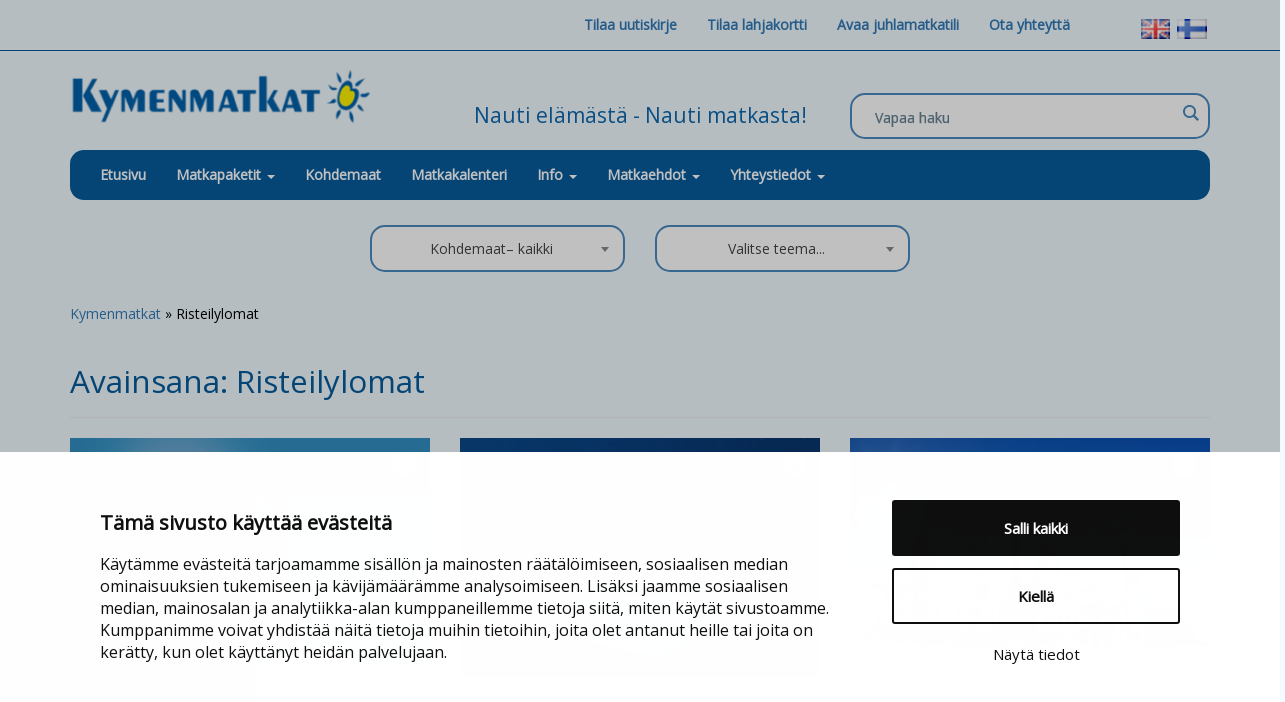

--- FILE ---
content_type: text/html; charset=UTF-8
request_url: https://www.kymenmatkat.fi/avainsana/risteilylomat/
body_size: 27404
content:
<!DOCTYPE html>
<html dir="ltr" lang="fi" prefix="og: https://ogp.me/ns#" class="no-js">
    <head>
        <meta charset="UTF-8">
        <meta name="viewport" content="width=device-width, initial-scale=1">
        <meta http-equiv="Cache-control" content="public">
        <!-- Disable phone number detection for Microsoft's browsers -->
        <meta name="format-detection" content="telephone=no"/>
        <!--[if lt IE 9]>
        <script src="https://www.kymenmatkat.fi/wp-content/themes/twentyfifteen/js/html5.js"></script>
        <![endif]-->

        <script type="text/javascript" data-cookieconsent="ignore">
	window.dataLayer = window.dataLayer || [];

	function gtag() {
		dataLayer.push(arguments);
	}

	gtag("consent", "default", {
		ad_personalization: "denied",
		ad_storage: "denied",
		ad_user_data: "denied",
		analytics_storage: "denied",
		functionality_storage: "denied",
		personalization_storage: "denied",
		security_storage: "granted",
		wait_for_update: 500,
	});
	gtag("set", "ads_data_redaction", true);
	</script>
<script type="text/javascript" data-cookieconsent="ignore">
		(function (w, d, s, l, i) {
		w[l] = w[l] || [];
		w[l].push({'gtm.start': new Date().getTime(), event: 'gtm.js'});
		var f = d.getElementsByTagName(s)[0], j = d.createElement(s), dl = l !== 'dataLayer' ? '&l=' + l : '';
		j.async = true;
		j.src = 'https://www.googletagmanager.com/gtm.js?id=' + i + dl;
		f.parentNode.insertBefore(j, f);
	})(
		window,
		document,
		'script',
		'dataLayer',
		'GTM-552SDD4'
	);
</script>
<script type="text/javascript"
		id="Cookiebot"
		src="https://consent.cookiebot.com/uc.js"
		data-implementation="wp"
		data-cbid="d5c25ec6-8d08-4fb8-8078-e617c787e8fe"
						data-culture="FI"
				data-blockingmode="auto"
	></script>
<script>(function(html){html.className = html.className.replace(/\bno-js\b/,'js')})(document.documentElement);</script>
<title>Risteilylomat | Kymenmatkat</title>

		<!-- All in One SEO 4.9.2 - aioseo.com -->
	<meta name="robots" content="max-image-preview:large" />
	<link rel="canonical" href="https://www.kymenmatkat.fi/avainsana/risteilylomat/" />
	<meta name="generator" content="All in One SEO (AIOSEO) 4.9.2" />
		<script type="application/ld+json" class="aioseo-schema">
			{"@context":"https:\/\/schema.org","@graph":[{"@type":"BreadcrumbList","@id":"https:\/\/www.kymenmatkat.fi\/avainsana\/risteilylomat\/#breadcrumblist","itemListElement":[{"@type":"ListItem","@id":"https:\/\/www.kymenmatkat.fi#listItem","position":1,"name":"Home","item":"https:\/\/www.kymenmatkat.fi","nextItem":{"@type":"ListItem","@id":"https:\/\/www.kymenmatkat.fi\/avainsana\/risteilylomat\/#listItem","name":"Risteilylomat"}},{"@type":"ListItem","@id":"https:\/\/www.kymenmatkat.fi\/avainsana\/risteilylomat\/#listItem","position":2,"name":"Risteilylomat","previousItem":{"@type":"ListItem","@id":"https:\/\/www.kymenmatkat.fi#listItem","name":"Home"}}]},{"@type":"CollectionPage","@id":"https:\/\/www.kymenmatkat.fi\/avainsana\/risteilylomat\/#collectionpage","url":"https:\/\/www.kymenmatkat.fi\/avainsana\/risteilylomat\/","name":"Risteilylomat | Kymenmatkat","inLanguage":"fi","isPartOf":{"@id":"https:\/\/www.kymenmatkat.fi\/#website"},"breadcrumb":{"@id":"https:\/\/www.kymenmatkat.fi\/avainsana\/risteilylomat\/#breadcrumblist"}},{"@type":"Organization","@id":"https:\/\/www.kymenmatkat.fi\/#organization","name":"Kymenmatkat Oy","description":"Matkatoimisto, matkat, lentomatkat ja viisumit","url":"https:\/\/www.kymenmatkat.fi\/","telephone":"+35852111600","logo":{"@type":"ImageObject","url":"https:\/\/www.kymenmatkat.fi\/wp-content\/uploads\/2016\/05\/km-logo.png","@id":"https:\/\/www.kymenmatkat.fi\/avainsana\/risteilylomat\/#organizationLogo"},"image":{"@id":"https:\/\/www.kymenmatkat.fi\/avainsana\/risteilylomat\/#organizationLogo"},"sameAs":["https:\/\/www.instagram.com\/kymenmatkat\/","https:\/\/fi.pinterest.com\/kymenmatkatoy\/","https:\/\/www.youtube.com\/channel\/UCCtQqe4ePG704dc8C5tohFw","https:\/\/www.linkedin.com\/company\/kymenmatkat-ltd","https:\/\/kymenmatkat.tumblr.com\/"]},{"@type":"WebSite","@id":"https:\/\/www.kymenmatkat.fi\/#website","url":"https:\/\/www.kymenmatkat.fi\/","name":"Kymenmatkat","description":"Matkatoimisto, matkat, lentomatkat ja viisumit","inLanguage":"fi","publisher":{"@id":"https:\/\/www.kymenmatkat.fi\/#organization"}}]}
		</script>
		<!-- All in One SEO -->


            <script data-no-defer="1" data-ezscrex="false" data-cfasync="false" data-pagespeed-no-defer data-cookieconsent="ignore">
                var ctPublicFunctions = {"_ajax_nonce":"da64f0181e","_rest_nonce":"f70e2ed198","_ajax_url":"\/wp-admin\/admin-ajax.php","_rest_url":"https:\/\/www.kymenmatkat.fi\/wp-json\/","data__cookies_type":"native","data__ajax_type":"rest","data__bot_detector_enabled":"1","data__frontend_data_log_enabled":1,"cookiePrefix":"","wprocket_detected":false,"host_url":"www.kymenmatkat.fi","text__ee_click_to_select":"Click to select the whole data","text__ee_original_email":"The complete one is","text__ee_got_it":"Got it","text__ee_blocked":"Blocked","text__ee_cannot_connect":"Cannot connect","text__ee_cannot_decode":"Can not decode email. Unknown reason","text__ee_email_decoder":"CleanTalk email decoder","text__ee_wait_for_decoding":"The magic is on the way!","text__ee_decoding_process":"Please wait a few seconds while we decode the contact data."}
            </script>
        
            <script data-no-defer="1" data-ezscrex="false" data-cfasync="false" data-pagespeed-no-defer data-cookieconsent="ignore">
                var ctPublic = {"_ajax_nonce":"da64f0181e","settings__forms__check_internal":"0","settings__forms__check_external":"0","settings__forms__force_protection":"0","settings__forms__search_test":"1","settings__forms__wc_add_to_cart":"0","settings__data__bot_detector_enabled":"1","settings__sfw__anti_crawler":0,"blog_home":"https:\/\/www.kymenmatkat.fi\/","pixel__setting":"0","pixel__enabled":false,"pixel__url":null,"data__email_check_before_post":"1","data__email_check_exist_post":"0","data__cookies_type":"native","data__key_is_ok":true,"data__visible_fields_required":true,"wl_brandname":"Anti-Spam by CleanTalk","wl_brandname_short":"CleanTalk","ct_checkjs_key":1792286296,"emailEncoderPassKey":"3d482a4e4443945f189544fd8159b1bb","bot_detector_forms_excluded":"W10=","advancedCacheExists":false,"varnishCacheExists":false,"wc_ajax_add_to_cart":false}
            </script>
        <link rel='dns-prefetch' href='//static.addtoany.com' />
<link rel='dns-prefetch' href='//fd.cleantalk.org' />
<link rel='dns-prefetch' href='//cdnjs.cloudflare.com' />
<link rel='dns-prefetch' href='//ajax.googleapis.com' />
<link rel='dns-prefetch' href='//fonts.googleapis.com' />
		<!-- This site uses the Google Analytics by MonsterInsights plugin v9.11.0 - Using Analytics tracking - https://www.monsterinsights.com/ -->
		<!-- Note: MonsterInsights is not currently configured on this site. The site owner needs to authenticate with Google Analytics in the MonsterInsights settings panel. -->
					<!-- No tracking code set -->
				<!-- / Google Analytics by MonsterInsights -->
		<style id='wp-img-auto-sizes-contain-inline-css' type='text/css'>
img:is([sizes=auto i],[sizes^="auto," i]){contain-intrinsic-size:3000px 1500px}
/*# sourceURL=wp-img-auto-sizes-contain-inline-css */
</style>
<style id='wp-emoji-styles-inline-css' type='text/css'>

	img.wp-smiley, img.emoji {
		display: inline !important;
		border: none !important;
		box-shadow: none !important;
		height: 1em !important;
		width: 1em !important;
		margin: 0 0.07em !important;
		vertical-align: -0.1em !important;
		background: none !important;
		padding: 0 !important;
	}
/*# sourceURL=wp-emoji-styles-inline-css */
</style>
<link rel='stylesheet' id='wp-block-library-css' href='https://www.kymenmatkat.fi/wp-includes/css/dist/block-library/style.min.css?ver=6.9' type='text/css' media='all' />
<style id='global-styles-inline-css' type='text/css'>
:root{--wp--preset--aspect-ratio--square: 1;--wp--preset--aspect-ratio--4-3: 4/3;--wp--preset--aspect-ratio--3-4: 3/4;--wp--preset--aspect-ratio--3-2: 3/2;--wp--preset--aspect-ratio--2-3: 2/3;--wp--preset--aspect-ratio--16-9: 16/9;--wp--preset--aspect-ratio--9-16: 9/16;--wp--preset--color--black: #000000;--wp--preset--color--cyan-bluish-gray: #abb8c3;--wp--preset--color--white: #ffffff;--wp--preset--color--pale-pink: #f78da7;--wp--preset--color--vivid-red: #cf2e2e;--wp--preset--color--luminous-vivid-orange: #ff6900;--wp--preset--color--luminous-vivid-amber: #fcb900;--wp--preset--color--light-green-cyan: #7bdcb5;--wp--preset--color--vivid-green-cyan: #00d084;--wp--preset--color--pale-cyan-blue: #8ed1fc;--wp--preset--color--vivid-cyan-blue: #0693e3;--wp--preset--color--vivid-purple: #9b51e0;--wp--preset--gradient--vivid-cyan-blue-to-vivid-purple: linear-gradient(135deg,rgb(6,147,227) 0%,rgb(155,81,224) 100%);--wp--preset--gradient--light-green-cyan-to-vivid-green-cyan: linear-gradient(135deg,rgb(122,220,180) 0%,rgb(0,208,130) 100%);--wp--preset--gradient--luminous-vivid-amber-to-luminous-vivid-orange: linear-gradient(135deg,rgb(252,185,0) 0%,rgb(255,105,0) 100%);--wp--preset--gradient--luminous-vivid-orange-to-vivid-red: linear-gradient(135deg,rgb(255,105,0) 0%,rgb(207,46,46) 100%);--wp--preset--gradient--very-light-gray-to-cyan-bluish-gray: linear-gradient(135deg,rgb(238,238,238) 0%,rgb(169,184,195) 100%);--wp--preset--gradient--cool-to-warm-spectrum: linear-gradient(135deg,rgb(74,234,220) 0%,rgb(151,120,209) 20%,rgb(207,42,186) 40%,rgb(238,44,130) 60%,rgb(251,105,98) 80%,rgb(254,248,76) 100%);--wp--preset--gradient--blush-light-purple: linear-gradient(135deg,rgb(255,206,236) 0%,rgb(152,150,240) 100%);--wp--preset--gradient--blush-bordeaux: linear-gradient(135deg,rgb(254,205,165) 0%,rgb(254,45,45) 50%,rgb(107,0,62) 100%);--wp--preset--gradient--luminous-dusk: linear-gradient(135deg,rgb(255,203,112) 0%,rgb(199,81,192) 50%,rgb(65,88,208) 100%);--wp--preset--gradient--pale-ocean: linear-gradient(135deg,rgb(255,245,203) 0%,rgb(182,227,212) 50%,rgb(51,167,181) 100%);--wp--preset--gradient--electric-grass: linear-gradient(135deg,rgb(202,248,128) 0%,rgb(113,206,126) 100%);--wp--preset--gradient--midnight: linear-gradient(135deg,rgb(2,3,129) 0%,rgb(40,116,252) 100%);--wp--preset--font-size--small: 13px;--wp--preset--font-size--medium: 20px;--wp--preset--font-size--large: 36px;--wp--preset--font-size--x-large: 42px;--wp--preset--spacing--20: 0.44rem;--wp--preset--spacing--30: 0.67rem;--wp--preset--spacing--40: 1rem;--wp--preset--spacing--50: 1.5rem;--wp--preset--spacing--60: 2.25rem;--wp--preset--spacing--70: 3.38rem;--wp--preset--spacing--80: 5.06rem;--wp--preset--shadow--natural: 6px 6px 9px rgba(0, 0, 0, 0.2);--wp--preset--shadow--deep: 12px 12px 50px rgba(0, 0, 0, 0.4);--wp--preset--shadow--sharp: 6px 6px 0px rgba(0, 0, 0, 0.2);--wp--preset--shadow--outlined: 6px 6px 0px -3px rgb(255, 255, 255), 6px 6px rgb(0, 0, 0);--wp--preset--shadow--crisp: 6px 6px 0px rgb(0, 0, 0);}:where(.is-layout-flex){gap: 0.5em;}:where(.is-layout-grid){gap: 0.5em;}body .is-layout-flex{display: flex;}.is-layout-flex{flex-wrap: wrap;align-items: center;}.is-layout-flex > :is(*, div){margin: 0;}body .is-layout-grid{display: grid;}.is-layout-grid > :is(*, div){margin: 0;}:where(.wp-block-columns.is-layout-flex){gap: 2em;}:where(.wp-block-columns.is-layout-grid){gap: 2em;}:where(.wp-block-post-template.is-layout-flex){gap: 1.25em;}:where(.wp-block-post-template.is-layout-grid){gap: 1.25em;}.has-black-color{color: var(--wp--preset--color--black) !important;}.has-cyan-bluish-gray-color{color: var(--wp--preset--color--cyan-bluish-gray) !important;}.has-white-color{color: var(--wp--preset--color--white) !important;}.has-pale-pink-color{color: var(--wp--preset--color--pale-pink) !important;}.has-vivid-red-color{color: var(--wp--preset--color--vivid-red) !important;}.has-luminous-vivid-orange-color{color: var(--wp--preset--color--luminous-vivid-orange) !important;}.has-luminous-vivid-amber-color{color: var(--wp--preset--color--luminous-vivid-amber) !important;}.has-light-green-cyan-color{color: var(--wp--preset--color--light-green-cyan) !important;}.has-vivid-green-cyan-color{color: var(--wp--preset--color--vivid-green-cyan) !important;}.has-pale-cyan-blue-color{color: var(--wp--preset--color--pale-cyan-blue) !important;}.has-vivid-cyan-blue-color{color: var(--wp--preset--color--vivid-cyan-blue) !important;}.has-vivid-purple-color{color: var(--wp--preset--color--vivid-purple) !important;}.has-black-background-color{background-color: var(--wp--preset--color--black) !important;}.has-cyan-bluish-gray-background-color{background-color: var(--wp--preset--color--cyan-bluish-gray) !important;}.has-white-background-color{background-color: var(--wp--preset--color--white) !important;}.has-pale-pink-background-color{background-color: var(--wp--preset--color--pale-pink) !important;}.has-vivid-red-background-color{background-color: var(--wp--preset--color--vivid-red) !important;}.has-luminous-vivid-orange-background-color{background-color: var(--wp--preset--color--luminous-vivid-orange) !important;}.has-luminous-vivid-amber-background-color{background-color: var(--wp--preset--color--luminous-vivid-amber) !important;}.has-light-green-cyan-background-color{background-color: var(--wp--preset--color--light-green-cyan) !important;}.has-vivid-green-cyan-background-color{background-color: var(--wp--preset--color--vivid-green-cyan) !important;}.has-pale-cyan-blue-background-color{background-color: var(--wp--preset--color--pale-cyan-blue) !important;}.has-vivid-cyan-blue-background-color{background-color: var(--wp--preset--color--vivid-cyan-blue) !important;}.has-vivid-purple-background-color{background-color: var(--wp--preset--color--vivid-purple) !important;}.has-black-border-color{border-color: var(--wp--preset--color--black) !important;}.has-cyan-bluish-gray-border-color{border-color: var(--wp--preset--color--cyan-bluish-gray) !important;}.has-white-border-color{border-color: var(--wp--preset--color--white) !important;}.has-pale-pink-border-color{border-color: var(--wp--preset--color--pale-pink) !important;}.has-vivid-red-border-color{border-color: var(--wp--preset--color--vivid-red) !important;}.has-luminous-vivid-orange-border-color{border-color: var(--wp--preset--color--luminous-vivid-orange) !important;}.has-luminous-vivid-amber-border-color{border-color: var(--wp--preset--color--luminous-vivid-amber) !important;}.has-light-green-cyan-border-color{border-color: var(--wp--preset--color--light-green-cyan) !important;}.has-vivid-green-cyan-border-color{border-color: var(--wp--preset--color--vivid-green-cyan) !important;}.has-pale-cyan-blue-border-color{border-color: var(--wp--preset--color--pale-cyan-blue) !important;}.has-vivid-cyan-blue-border-color{border-color: var(--wp--preset--color--vivid-cyan-blue) !important;}.has-vivid-purple-border-color{border-color: var(--wp--preset--color--vivid-purple) !important;}.has-vivid-cyan-blue-to-vivid-purple-gradient-background{background: var(--wp--preset--gradient--vivid-cyan-blue-to-vivid-purple) !important;}.has-light-green-cyan-to-vivid-green-cyan-gradient-background{background: var(--wp--preset--gradient--light-green-cyan-to-vivid-green-cyan) !important;}.has-luminous-vivid-amber-to-luminous-vivid-orange-gradient-background{background: var(--wp--preset--gradient--luminous-vivid-amber-to-luminous-vivid-orange) !important;}.has-luminous-vivid-orange-to-vivid-red-gradient-background{background: var(--wp--preset--gradient--luminous-vivid-orange-to-vivid-red) !important;}.has-very-light-gray-to-cyan-bluish-gray-gradient-background{background: var(--wp--preset--gradient--very-light-gray-to-cyan-bluish-gray) !important;}.has-cool-to-warm-spectrum-gradient-background{background: var(--wp--preset--gradient--cool-to-warm-spectrum) !important;}.has-blush-light-purple-gradient-background{background: var(--wp--preset--gradient--blush-light-purple) !important;}.has-blush-bordeaux-gradient-background{background: var(--wp--preset--gradient--blush-bordeaux) !important;}.has-luminous-dusk-gradient-background{background: var(--wp--preset--gradient--luminous-dusk) !important;}.has-pale-ocean-gradient-background{background: var(--wp--preset--gradient--pale-ocean) !important;}.has-electric-grass-gradient-background{background: var(--wp--preset--gradient--electric-grass) !important;}.has-midnight-gradient-background{background: var(--wp--preset--gradient--midnight) !important;}.has-small-font-size{font-size: var(--wp--preset--font-size--small) !important;}.has-medium-font-size{font-size: var(--wp--preset--font-size--medium) !important;}.has-large-font-size{font-size: var(--wp--preset--font-size--large) !important;}.has-x-large-font-size{font-size: var(--wp--preset--font-size--x-large) !important;}
/*# sourceURL=global-styles-inline-css */
</style>

<style id='classic-theme-styles-inline-css' type='text/css'>
/*! This file is auto-generated */
.wp-block-button__link{color:#fff;background-color:#32373c;border-radius:9999px;box-shadow:none;text-decoration:none;padding:calc(.667em + 2px) calc(1.333em + 2px);font-size:1.125em}.wp-block-file__button{background:#32373c;color:#fff;text-decoration:none}
/*# sourceURL=/wp-includes/css/classic-themes.min.css */
</style>
<link rel='stylesheet' id='categories-images-styles-css' href='https://www.kymenmatkat.fi/wp-content/plugins/categories-images/assets/css/zci-styles.css?ver=3.3.1' type='text/css' media='all' />
<link rel='stylesheet' id='cleantalk-public-css-css' href='https://www.kymenmatkat.fi/wp-content/plugins/cleantalk-spam-protect/css/cleantalk-public.min.css?ver=6.70.1_1766282627' type='text/css' media='all' />
<link rel='stylesheet' id='cleantalk-email-decoder-css-css' href='https://www.kymenmatkat.fi/wp-content/plugins/cleantalk-spam-protect/css/cleantalk-email-decoder.min.css?ver=6.70.1_1766282627' type='text/css' media='all' />
<link rel='stylesheet' id='kk-star-ratings-css' href='https://www.kymenmatkat.fi/wp-content/plugins/kk-star-ratings/public/css/kk-star-ratings.css?ver=4.2.0' type='text/css' media='all' />
<style id='kk-star-ratings-inline-css' type='text/css'>
.kk-star-ratings .kksr-stars .kksr-star {
        margin-right: 4px;
    }
    [dir="rtl"] .kk-star-ratings .kksr-stars .kksr-star {
        margin-left: 4px;
        margin-right: 0;
    }
/*# sourceURL=kk-star-ratings-inline-css */
</style>
<link rel='stylesheet' id='page-list-style-css' href='https://www.kymenmatkat.fi/wp-content/plugins/page-list/css/page-list.css?ver=5.9' type='text/css' media='all' />
<link rel='stylesheet' id='bootstrap-style-css' href='https://www.kymenmatkat.fi/wp-content/themes/twentyfifteen-child/css/bootstrap.min.css?ver=6.9' type='text/css' media='all' />
<link rel='stylesheet' id='datatables-style-css' href='https://www.kymenmatkat.fi/wp-content/themes/twentyfifteen-child/css/jquery.dataTables.min.css?ver=6.9' type='text/css' media='all' />
<link rel='stylesheet' id='fontawesome-style-css' href='https://www.kymenmatkat.fi/wp-content/themes/twentyfifteen-child/css/font-awesome.min.css?ver=6.9' type='text/css' media='all' />
<link rel='stylesheet' id='opensans-style-css' href='https://fonts.googleapis.com/css?family=Open+Sans:600' type='text/css' media='1' />
<link rel='stylesheet' id='main-style-css' href='https://www.kymenmatkat.fi/wp-content/themes/twentyfifteen-child/style.css?ver=1.33' type='text/css' media='all' />
<link rel='stylesheet' id='twentyfifteen-fonts-css' href='https://fonts.googleapis.com/css?family=Noto+Sans%3A400italic%2C700italic%2C400%2C700%7CNoto+Serif%3A400italic%2C700italic%2C400%2C700%7CInconsolata%3A400%2C700&#038;subset=latin%2Clatin-ext' type='text/css' media='all' />
<link rel='stylesheet' id='genericons-css' href='https://www.kymenmatkat.fi/wp-content/themes/twentyfifteen/genericons/genericons.css?ver=3.2' type='text/css' media='all' />
<link rel='stylesheet' id='wpdreams-asl-basic-css' href='https://www.kymenmatkat.fi/wp-content/plugins/ajax-search-lite/css/style.basic.css?ver=4.10.3' type='text/css' media='all' />
<link rel='stylesheet' id='wpdreams-ajaxsearchlite-css' href='https://www.kymenmatkat.fi/wp-content/plugins/ajax-search-lite/css/style-curvy-blue.css?ver=4.10.3' type='text/css' media='all' />
<link rel='stylesheet' id='tablepress-default-css' href='https://www.kymenmatkat.fi/wp-content/plugins/tablepress/css/build/default.css?ver=3.2.6' type='text/css' media='all' />
<link rel='stylesheet' id='addtoany-css' href='https://www.kymenmatkat.fi/wp-content/plugins/add-to-any/addtoany.min.css?ver=1.16' type='text/css' media='all' />
<script type="text/javascript" id="addtoany-core-js-before">
/* <![CDATA[ */
window.a2a_config=window.a2a_config||{};a2a_config.callbacks=[];a2a_config.overlays=[];a2a_config.templates={};a2a_localize = {
	Share: "Share",
	Save: "Save",
	Subscribe: "Subscribe",
	Email: "Email",
	Bookmark: "Bookmark",
	ShowAll: "Show all",
	ShowLess: "Show less",
	FindServices: "Find service(s)",
	FindAnyServiceToAddTo: "Instantly find any service to add to",
	PoweredBy: "Powered by",
	ShareViaEmail: "Share via email",
	SubscribeViaEmail: "Subscribe via email",
	BookmarkInYourBrowser: "Bookmark in your browser",
	BookmarkInstructions: "Press Ctrl+D or \u2318+D to bookmark this page",
	AddToYourFavorites: "Add to your favorites",
	SendFromWebOrProgram: "Send from any email address or email program",
	EmailProgram: "Email program",
	More: "More&#8230;",
	ThanksForSharing: "Thanks for sharing!",
	ThanksForFollowing: "Thanks for following!"
};


//# sourceURL=addtoany-core-js-before
/* ]]> */
</script>
<script type="text/javascript" defer src="https://static.addtoany.com/menu/page.js" id="addtoany-core-js"></script>
<script type="text/javascript" src="https://www.kymenmatkat.fi/wp-includes/js/jquery/jquery.min.js?ver=3.7.1" id="jquery-core-js"></script>
<script type="text/javascript" src="https://www.kymenmatkat.fi/wp-includes/js/jquery/jquery-migrate.min.js?ver=3.4.1" id="jquery-migrate-js"></script>
<script type="text/javascript" defer src="https://www.kymenmatkat.fi/wp-content/plugins/add-to-any/addtoany.min.js?ver=1.1" id="addtoany-jquery-js"></script>
<script type="text/javascript" src="https://www.kymenmatkat.fi/wp-content/plugins/cleantalk-spam-protect/js/apbct-public-bundle.min.js?ver=6.70.1_1766282627" id="apbct-public-bundle.min-js-js"></script>
<script type="text/javascript" src="https://fd.cleantalk.org/ct-bot-detector-wrapper.js?ver=6.70.1" id="ct_bot_detector-js" defer="defer" data-wp-strategy="defer"></script>
<script src="https://cdnjs.cloudflare.com/ajax/libs/modernizr/2.8.3/modernizr.min.js?ver=6.9" defer="defer" type="text/javascript"></script>
<script type="text/javascript" src="https://ajax.googleapis.com/ajax/libs/jquery/1.12.4/jquery.min.js?ver=6.9" id="jquery-js-js"></script>
<script src="https://www.kymenmatkat.fi/wp-content/themes/twentyfifteen-child/js/bootstrap.min.js?ver=6.9" defer="defer" type="text/javascript"></script>
<script type="text/javascript" src="https://www.kymenmatkat.fi/wp-content/themes/twentyfifteen-child/js/jquery.dataTables.min.js?ver=6.9" id="datatables-js-js"></script>
<script type="text/javascript" src="https://www.kymenmatkat.fi/wp-content/themes/twentyfifteen-child/js/spin.min.js?ver=6.9" id="spin-js-js"></script>
<script type="text/javascript" src="https://www.kymenmatkat.fi/wp-content/themes/twentyfifteen-child/js/tawkto.js?ver=6.9" id="tawkto-js-js"></script>
<script src="https://www.kymenmatkat.fi/wp-content/themes/twentyfifteen-child/js/main.js?ver=123" defer="defer" type="text/javascript"></script>
<script type="text/javascript" src="https://www.kymenmatkat.fi/wp-content/themes/twentyfifteen-child/js/adwords.js?ver=6.9" id="custom-script-js"></script>
<link rel="https://api.w.org/" href="https://www.kymenmatkat.fi/wp-json/" /><link rel="alternate" title="JSON" type="application/json" href="https://www.kymenmatkat.fi/wp-json/wp/v2/tags/13583" />				<link rel="preconnect" href="https://fonts.gstatic.com" crossorigin />
				<link rel="preload" as="style" href="//fonts.googleapis.com/css?family=Open+Sans&display=swap" />
				<link rel="stylesheet" href="//fonts.googleapis.com/css?family=Open+Sans&display=swap" media="all" />
				
<!-- Meta Pixel Code -->
<script type='text/javascript'>
!function(f,b,e,v,n,t,s){if(f.fbq)return;n=f.fbq=function(){n.callMethod?
n.callMethod.apply(n,arguments):n.queue.push(arguments)};if(!f._fbq)f._fbq=n;
n.push=n;n.loaded=!0;n.version='2.0';n.queue=[];t=b.createElement(e);t.async=!0;
t.src=v;s=b.getElementsByTagName(e)[0];s.parentNode.insertBefore(t,s)}(window,
document,'script','https://connect.facebook.net/en_US/fbevents.js');
</script>
<!-- End Meta Pixel Code -->
<script type='text/javascript'>var url = window.location.origin + '?ob=open-bridge';
            fbq('set', 'openbridge', '154550638423132', url);
fbq('init', '154550638423132', {}, {
    "agent": "wordpress-6.9-4.1.5"
})</script><script type='text/javascript'>
    fbq('track', 'PageView', []);
  </script>                <style>
                    
					div[id*='ajaxsearchlitesettings'].searchsettings .asl_option_inner label {
						font-size: 0px !important;
						color: rgba(0, 0, 0, 0);
					}
					div[id*='ajaxsearchlitesettings'].searchsettings .asl_option_inner label:after {
						font-size: 11px !important;
						position: absolute;
						top: 0;
						left: 0;
						z-index: 1;
					}
					.asl_w_container {
						width: 100%;
						margin: 0px 0px 0px 0px;
						min-width: 200px;
					}
					div[id*='ajaxsearchlite'].asl_m {
						width: 100%;
					}
					div[id*='ajaxsearchliteres'].wpdreams_asl_results div.resdrg span.highlighted {
						font-weight: bold;
						color: rgb(43, 188, 217);
						background-color: rgba(238, 238, 238, 1);
					}
					div[id*='ajaxsearchliteres'].wpdreams_asl_results .results div.asl_image {
						width: 70px;
						height: 70px;
						background-size: cover;
						background-repeat: no-repeat;
					}
					div.asl_r .results {
						max-height: none;
					}
				
						div.asl_r.asl_w.vertical .results .item::after {
							display: block;
							position: absolute;
							bottom: 0;
							content: '';
							height: 1px;
							width: 100%;
							background: #D8D8D8;
						}
						div.asl_r.asl_w.vertical .results .item.asl_last_item::after {
							display: none;
						}
					                </style>
                		<script src="https://cdn.jsdelivr.net/jquery.slick/1.6.0/slick.min.js"></script>
		
<style>
a[hreflang="ru-RU"] {
	display: none;
}
a[title="Kohdemaat"] .caret {
	margin-left: 7px !important;
}

@media (max-width: 767px) {
  .navbar-nav .open .dropdown-menu {
    background-color: #004171;
	/*overflow: hidden;*/
	top: 30px!important;
  }
}
.nav .open > a, .nav .open > a:focus, .nav .open > a:hover {
	background-color: #337ab7;
	border-color: #337ab7;
}
.universal-filter .form-control {
	visibility: hidden;
}
.page-template-default #gform_confirmation_wrapper_2 {
	margin: 1rem 1rem 5rem 1rem;
	border: 1px solid;
	text-align: center;
	padding: 5rem;
	font-size: 22px;
}
</style>
<!--SELECT2-->
<link href="https://cdn.jsdelivr.net/npm/select2@4.1.0-rc.0/dist/css/select2.min.css" rel="stylesheet" />
<script src="https://cdn.jsdelivr.net/npm/select2@4.1.0-rc.0/dist/js/select2.min.js"></script>
<style>
.select2-container .select2-selection--single {
	height: 47px;
	display: flex;
	justify-content: center;
	align-items: center;
	margin-bottom: 1rem;
	background-color: #fff;
  border: 2px solid #4a89bf;
  border-radius: 15px;
}
.select2-container--default .select2-selection--single .select2-selection__arrow {
	top: 17%;
	right:10px;	
}
.select2-container {
	width: 100% !important;
}
</style>
<!--SELECT2-->

    </head>

    <body class="archive tag tag-risteilylomat tag-13583 wp-theme-twentyfifteen wp-child-theme-twentyfifteen-child">
<!-- Google Tag Manager (noscript) -->
<noscript><iframe src="https://www.googletagmanager.com/ns.html?id=GTM-552SDD4"
height="0" width="0" style="display:none;visibility:hidden"></iframe></noscript>
<!-- End Google Tag Manager (noscript) -->
        <div id="spinner"></div>
        
        <script>
            var opts = {
                lines: 13 // The number of lines to draw
                , length: 20 // The length of each line
                , width: 10 // The line thickness
                , radius: 29 // The radius of the inner circle
                , scale: 1 // Scales overall size of the spinner
                , corners: 1 // Corner roundness (0..1)
                , color: '#065c9d ' // #rgb or #rrggbb or array of colors
                , opacity: 0.25 // Opacity of the lines
                , rotate: 0 // The rotation offset
                , direction: 1 // 1: clockwise, -1: counterclockwise
                , speed: 1 // Rounds per second
                , trail: 60 // Afterglow percentage
                , fps: 20 // Frames per second when using setTimeout() as a fallback for CSS
                , zIndex: 2e9 // The z-index (defaults to 2000000000)
                , className: 'spinner' // The CSS class to assign to the spinner
                , top: '50%' // Top position relative to parent
                , left: '50%' // Left position relative to parent
                , shadow: true // Whether to render a shadow
                , hwaccel: true // Whether to use hardware acceleration
                , position: 'fixed' // Element positioning
            };
            var target = document.getElementById('spinner');
           // var spinner = new Spinner(opts).spin(target);
            
        </script>

        <div id="resveal" class="container-fluid">

        <!--<a class="skip-link screen-reader-text" href="#content">Siirry sisältöön</a>-->

            <div class="row topbar">
    <div class="container">
    <span class='pull-right languages'>
        		<li class="lang-item lang-item-8970 lang-item-ru lang-item-first"><a hreflang="ru-RU" href="https://www.kymenmatkat.fi/ru/" lang="ru-RU"><img src="[data-uri]" title="Русский" alt="Русский" width="16" height="11"></a></li>
		<li class="lang-item lang-item-8978 lang-item-en"><a hreflang="en-GB" href="https://www.kymenmatkat.fi/en/" lang="en-GB"><img src="[data-uri]" title="English" alt="English" width="16" height="11"></a></li>
		<li class="lang-item lang-item-8981 lang-item-fi"><a hreflang="fi" href="https://www.kymenmatkat.fi/" lang="fi"><img src="[data-uri]" title="Suomi" alt="Suomi" width="16" height="11"></a></li>
    
    </span>
    <span class="pull-right">
        <div class="addtoany_shortcode"><div class="a2a_kit a2a_kit_size_32 addtoany_list" data-a2a-url="https://www.kymenmatkat.fi/matkakohde/huippuvuorten-risteily-1/" data-a2a-title="Huippuvuorten risteily"><a class="a2a_button_facebook" href="https://www.addtoany.com/add_to/facebook?linkurl=https%3A%2F%2Fwww.kymenmatkat.fi%2Fmatkakohde%2Fhuippuvuorten-risteily-1%2F&amp;linkname=Huippuvuorten%20risteily" title="Facebook" rel="nofollow noopener" target="_blank"></a><a class="a2a_button_twitter" href="https://www.addtoany.com/add_to/twitter?linkurl=https%3A%2F%2Fwww.kymenmatkat.fi%2Fmatkakohde%2Fhuippuvuorten-risteily-1%2F&amp;linkname=Huippuvuorten%20risteily" title="Twitter" rel="nofollow noopener" target="_blank"></a><a class="a2a_button_linkedin" href="https://www.addtoany.com/add_to/linkedin?linkurl=https%3A%2F%2Fwww.kymenmatkat.fi%2Fmatkakohde%2Fhuippuvuorten-risteily-1%2F&amp;linkname=Huippuvuorten%20risteily" title="LinkedIn" rel="nofollow noopener" target="_blank"></a><a class="a2a_dd addtoany_share_save addtoany_share" href="https://www.addtoany.com/share"></a></div></div>    </span>
    <span class="pull-right">
        <ul id="menu-topbar" class="nav navbar-nav"><li id="menu-item-29289" class="menu-item menu-item-type-post_type menu-item-object-page menu-item-29289"><a href="https://www.kymenmatkat.fi/tilaa-matkainfo-tarjouskirje/">Tilaa uutiskirje</a></li>
<li id="menu-item-29290" class="menu-item menu-item-type-post_type menu-item-object-matkakohde menu-item-29290"><a href="https://www.kymenmatkat.fi/matkakohde/lahjakortti-2/">Tilaa lahjakortti</a></li>
<li id="menu-item-29291" class="menu-item menu-item-type-post_type menu-item-object-matkakohde menu-item-29291"><a href="https://www.kymenmatkat.fi/matkakohde/juhlamatkatili/">Avaa juhlamatkatili</a></li>
<li id="menu-item-29292" class="menu-item menu-item-type-post_type menu-item-object-page menu-item-29292"><a href="https://www.kymenmatkat.fi/info/yritysesittely/yhteystiedot/">Ota yhteyttä</a></li>
</ul>
    </span>
</div></div>

<!-- Static navbar -->
<nav class="navbar navbar-default">
    <div class="container">
        <div class='row'>
            <div class="col-md-4 navbar-header">
                <button type="button" class="navbar-toggle collapsed" data-toggle="collapse" data-target="#navbar" aria-expanded="false" aria-controls="navbar">
                    <span class="sr-only">Toggle navigation</span>
                    <span class="icon-bar"></span>
                    <span class="icon-bar"></span>
                    <span class="icon-bar"></span>
                </button>
                <a class="navbar-brand" href="https://www.kymenmatkat.fi">
                    <img src="//www.kymenmatkat.fi/wp-content/uploads/2016/05/km-logo.png" alt="" />
                </a>
            </div>
            <div class="hidden-xs col-md-4 lead text-center" style="margin-top: 2.4em; color: #0D68AE;">
                Nauti elämästä - Nauti matkasta!            </div>
            <div class="col-md-4" style="margin-top: 3em;">
                <div class="asl_w_container asl_w_container_1">
	<div id='ajaxsearchlite1'
		 data-id="1"
		 data-instance="1"
		 class="asl_w asl_m asl_m_1 asl_m_1_1">
		<div class="probox">

	
	<div class='promagnifier'>
				<div class='innericon'>
			<svg version="1.1" xmlns="http://www.w3.org/2000/svg" xmlns:xlink="http://www.w3.org/1999/xlink" x="0px" y="0px" width="22" height="22" viewBox="0 0 512 512" enable-background="new 0 0 512 512" xml:space="preserve">
					<path d="M460.355,421.59L353.844,315.078c20.041-27.553,31.885-61.437,31.885-98.037
						C385.729,124.934,310.793,50,218.686,50C126.58,50,51.645,124.934,51.645,217.041c0,92.106,74.936,167.041,167.041,167.041
						c34.912,0,67.352-10.773,94.184-29.158L419.945,462L460.355,421.59z M100.631,217.041c0-65.096,52.959-118.056,118.055-118.056
						c65.098,0,118.057,52.959,118.057,118.056c0,65.096-52.959,118.056-118.057,118.056C153.59,335.097,100.631,282.137,100.631,217.041
						z"/>
				</svg>
		</div>
	</div>

	
	
	<div class='prosettings'  data-opened=0>
				<div class='innericon'>
			<svg version="1.1" xmlns="http://www.w3.org/2000/svg" xmlns:xlink="http://www.w3.org/1999/xlink" x="0px" y="0px" width="22" height="22" viewBox="0 0 512 512" enable-background="new 0 0 512 512" xml:space="preserve">
					<polygon transform = "rotate(90 256 256)" points="142.332,104.886 197.48,50 402.5,256 197.48,462 142.332,407.113 292.727,256 "/>
				</svg>
		</div>
	</div>

	
	
	<div class='proinput'>
		<form autocomplete="off" aria-label='Ajax search form'>
			<input aria-label='Search input' type='search' class='orig' name='phrase' placeholder='Vapaa haku' value='' autocomplete="off"/>
			<input aria-label='Autocomplete input, do not use this' type='text' class='autocomplete' tabindex="-1" name='phrase' value='' autocomplete="off"/>
			<input type='submit' value="Start search" style='width:0; height: 0; visibility: hidden;'>
		</form>
	</div>

	
	
	<div class='proloading'>

		<div class="asl_loader"><div class="asl_loader-inner asl_simple-circle"></div></div>

			</div>

			<div class='proclose'>
			<svg version="1.1" xmlns="http://www.w3.org/2000/svg" xmlns:xlink="http://www.w3.org/1999/xlink" x="0px"
				 y="0px"
				 width="12" height="12" viewBox="0 0 512 512" enable-background="new 0 0 512 512"
				 xml:space="preserve">
				<polygon points="438.393,374.595 319.757,255.977 438.378,137.348 374.595,73.607 255.995,192.225 137.375,73.622 73.607,137.352 192.246,255.983 73.622,374.625 137.352,438.393 256.002,319.734 374.652,438.378 "/>
			</svg>
		</div>
	
	
</div>	</div>
	<div class='asl_data_container' style="display:none !important;">
		<div class="asl_init_data wpdreams_asl_data_ct"
	 style="display:none !important;"
	 id="asl_init_id_1"
	 data-asl-id="1"
	 data-asl-instance="1"
	 data-asldata="[base64]"></div>	<div id="asl_hidden_data">
		<svg style="position:absolute" height="0" width="0">
			<filter id="aslblur">
				<feGaussianBlur in="SourceGraphic" stdDeviation="4"/>
			</filter>
		</svg>
		<svg style="position:absolute" height="0" width="0">
			<filter id="no_aslblur"></filter>
		</svg>
	</div>
	</div>

	<div id='ajaxsearchliteres1'
	 class='vertical wpdreams_asl_results asl_w asl_r asl_r_1 asl_r_1_1'>

	
	<div class="results">

		
		<div class="resdrg">
		</div>

		
	</div>

	
					<p class='showmore'>
			<a>Lisää tuloksia...</a>
		</p>
			
</div>

	<div id='__original__ajaxsearchlitesettings1'
		 data-id="1"
		 class="searchsettings wpdreams_asl_settings asl_w asl_s asl_s_1">
		<form name='options' autocomplete='off'>

	
	
	<input type="hidden" name="filters_changed" style="display:none;" value="0">
	<input type="hidden" name="filters_initial" style="display:none;" value="1">

	<div class="asl_option_inner hiddend">
		<input type='hidden' name='qtranslate_lang' id='qtranslate_lang1'
			   value='0'/>
	</div>

	
			<div class="asl_option_inner hiddend">
			<input type='hidden' name='polylang_lang'
				   value='fi'/>
		</div>
	
	<fieldset class="asl_sett_scroll">
		<legend style="display: none;">Generic selectors</legend>
		<div class="asl_option">
			<div class="asl_option_inner">
				<input type="checkbox" value="exact" id="set_exactonly1"
					   title="Ainoastaan tarkat osumat"
					   name="asl_gen[]" />
				<label for="set_exactonly1">Ainoastaan tarkat osumat</label>
			</div>
			<div class="asl_option_label">
				Ainoastaan tarkat osumat			</div>
		</div>
		<div class="asl_option">
			<div class="asl_option_inner">
				<input type="checkbox" value="title" id="set_intitle1"
					   title="Etsi otsikoista"
					   name="asl_gen[]"  checked="checked"/>
				<label for="set_intitle1">Etsi otsikoista</label>
			</div>
			<div class="asl_option_label">
				Etsi otsikoista			</div>
		</div>
		<div class="asl_option">
			<div class="asl_option_inner">
				<input type="checkbox" value="content" id="set_incontent1"
					   title="Etsi sisällöstä"
					   name="asl_gen[]" />
				<label for="set_incontent1">Etsi sisällöstä</label>
			</div>
			<div class="asl_option_label">
				Etsi sisällöstä			</div>
		</div>
		<div class="asl_option_inner hiddend">
			<input type="checkbox" value="excerpt" id="set_inexcerpt1"
				   title="Search in excerpt"
				   name="asl_gen[]" />
			<label for="set_inexcerpt1">Search in excerpt</label>
		</div>
	</fieldset>
	<fieldset class="asl_sett_scroll">
		<legend style="display: none;">Post Type Selectors</legend>
					<div class="asl_option">
				<div class="asl_option_inner">
					<input type="checkbox" value="post"
						   id="1customset_11"
						   title="Search in posts"
						   name="customset[]" checked="checked"/>
					<label for="1customset_11">Search in posts</label>
				</div>
				<div class="asl_option_label">
					Search in posts				</div>
			</div>
						<div class="asl_option">
				<div class="asl_option_inner">
					<input type="checkbox" value="page"
						   id="1customset_12"
						   title="Search in pages"
						   name="customset[]" checked="checked"/>
					<label for="1customset_12">Search in pages</label>
				</div>
				<div class="asl_option_label">
					Search in pages				</div>
			</div>
						<div class="asl_option">
				<div class="asl_option_inner">
					<input type="checkbox" value="post"
						   id="1customset_13"
						   title="Search in posts"
						   name="customset[]" checked="checked"/>
					<label for="1customset_13">Search in posts</label>
				</div>
				<div class="asl_option_label">
					Search in posts				</div>
			</div>
						<div class="asl_option">
				<div class="asl_option_inner">
					<input type="checkbox" value="page"
						   id="1customset_14"
						   title="Search in pages"
						   name="customset[]" checked="checked"/>
					<label for="1customset_14">Search in pages</label>
				</div>
				<div class="asl_option_label">
					Search in pages				</div>
			</div>
						<div class="asl_option">
				<div class="asl_option_inner">
					<input type="checkbox" value="post"
						   id="1customset_15"
						   title="Search in posts"
						   name="customset[]" checked="checked"/>
					<label for="1customset_15">Search in posts</label>
				</div>
				<div class="asl_option_label">
					Search in posts				</div>
			</div>
						<div class="asl_option">
				<div class="asl_option_inner">
					<input type="checkbox" value="page"
						   id="1customset_16"
						   title="Search in pages"
						   name="customset[]" checked="checked"/>
					<label for="1customset_16">Search in pages</label>
				</div>
				<div class="asl_option_label">
					Search in pages				</div>
			</div>
						<div class="asl_option">
				<div class="asl_option_inner">
					<input type="checkbox" value="post"
						   id="1customset_17"
						   title="Etsi artikkeleista"
						   name="customset[]" checked="checked"/>
					<label for="1customset_17">Etsi artikkeleista</label>
				</div>
				<div class="asl_option_label">
					Etsi artikkeleista				</div>
			</div>
						<div class="asl_option">
				<div class="asl_option_inner">
					<input type="checkbox" value="page"
						   id="1customset_18"
						   title="Etsi sivuilta"
						   name="customset[]" checked="checked"/>
					<label for="1customset_18">Etsi sivuilta</label>
				</div>
				<div class="asl_option_label">
					Etsi sivuilta				</div>
			</div>
						<div class="asl_option_inner hiddend">
				<input type="checkbox" value="matkakohde"
					   id="1customset_19"
					   title="Hidden option, ignore please"
					   name="customset[]" checked="checked"/>
				<label for="1customset_19">Hidden</label>
			</div>
			<div class="asl_option_label hiddend"></div>

				</fieldset>
	
		<fieldset>
							<legend>Suodata kategorioittain</legend>
						<div class='categoryfilter asl_sett_scroll'>
									<div class="asl_option">
						<div class="asl_option_inner">
							<input type="checkbox" value="16101"
								   id="1categoryset_16101"
								   title="  Suomeksi opastetut matkat"
								   name="categoryset[]" checked="checked"/>
							<label for="1categoryset_16101">  Suomeksi opastetut matkat</label>
						</div>
						<div class="asl_option_label">
							1. Suomeksi opastetut matkat						</div>
					</div>
										<div class="asl_option">
						<div class="asl_option_inner">
							<input type="checkbox" value="16103"
								   id="1categoryset_16103"
								   title="  Englanniksi opastetut matkat"
								   name="categoryset[]" checked="checked"/>
							<label for="1categoryset_16103">  Englanniksi opastetut matkat</label>
						</div>
						<div class="asl_option_label">
							2. Englanniksi opastetut matkat						</div>
					</div>
										<div class="asl_option">
						<div class="asl_option_inner">
							<input type="checkbox" value="15916"
								   id="1categoryset_15916"
								   title="Ajankohtaista"
								   name="categoryset[]" checked="checked"/>
							<label for="1categoryset_15916">Ajankohtaista</label>
						</div>
						<div class="asl_option_label">
							Ajankohtaista						</div>
					</div>
										<div class="asl_option">
						<div class="asl_option_inner">
							<input type="checkbox" value="13943"
								   id="1categoryset_13943"
								   title="Azamara Cruices"
								   name="categoryset[]" checked="checked"/>
							<label for="1categoryset_13943">Azamara Cruices</label>
						</div>
						<div class="asl_option_label">
							Azamara Cruices						</div>
					</div>
										<div class="asl_option">
						<div class="asl_option_inner">
							<input type="checkbox" value="2447"
								   id="1categoryset_2447"
								   title="Blogiartikkeli"
								   name="categoryset[]" />
							<label for="1categoryset_2447">Blogiartikkeli</label>
						</div>
						<div class="asl_option_label">
							Blogiartikkeli						</div>
					</div>
										<div class="asl_option">
						<div class="asl_option_inner">
							<input type="checkbox" value="2969"
								   id="1categoryset_2969"
								   title="Carnival Cruise Lines"
								   name="categoryset[]" checked="checked"/>
							<label for="1categoryset_2969">Carnival Cruise Lines</label>
						</div>
						<div class="asl_option_label">
							Carnival Cruise Lines						</div>
					</div>
										<div class="asl_option">
						<div class="asl_option_inner">
							<input type="checkbox" value="2978"
								   id="1categoryset_2978"
								   title="Celebrity Cruises"
								   name="categoryset[]" checked="checked"/>
							<label for="1categoryset_2978">Celebrity Cruises</label>
						</div>
						<div class="asl_option_label">
							Celebrity Cruises						</div>
					</div>
										<div class="asl_option">
						<div class="asl_option_inner">
							<input type="checkbox" value="4269"
								   id="1categoryset_4269"
								   title="Costa Cruises"
								   name="categoryset[]" checked="checked"/>
							<label for="1categoryset_4269">Costa Cruises</label>
						</div>
						<div class="asl_option_label">
							Costa Cruises						</div>
					</div>
										<div class="asl_option">
						<div class="asl_option_inner">
							<input type="checkbox" value="4312"
								   id="1categoryset_4312"
								   title="Cunard"
								   name="categoryset[]" checked="checked"/>
							<label for="1categoryset_4312">Cunard</label>
						</div>
						<div class="asl_option_label">
							Cunard						</div>
					</div>
										<div class="asl_option">
						<div class="asl_option_inner">
							<input type="checkbox" value="4289"
								   id="1categoryset_4289"
								   title="DTM  Moto Gp ja moottoripyörämatkat"
								   name="categoryset[]" checked="checked"/>
							<label for="1categoryset_4289">DTM  Moto Gp ja moottoripyörämatkat</label>
						</div>
						<div class="asl_option_label">
							DTM, Moto Gp ja moottoripyörämatkat						</div>
					</div>
										<div class="asl_option">
						<div class="asl_option_inner">
							<input type="checkbox" value="318"
								   id="1categoryset_318"
								   title="Elämyslomat"
								   name="categoryset[]" checked="checked"/>
							<label for="1categoryset_318">Elämyslomat</label>
						</div>
						<div class="asl_option_label">
							Elämyslomat						</div>
					</div>
										<div class="asl_option">
						<div class="asl_option_inner">
							<input type="checkbox" value="4142"
								   id="1categoryset_4142"
								   title="Elämysmatkat"
								   name="categoryset[]" checked="checked"/>
							<label for="1categoryset_4142">Elämysmatkat</label>
						</div>
						<div class="asl_option_label">
							Elämysmatkat						</div>
					</div>
										<div class="asl_option">
						<div class="asl_option_inner">
							<input type="checkbox" value="312"
								   id="1categoryset_312"
								   title="F  Urheilumatkat  Moottoripyörämatkat"
								   name="categoryset[]" checked="checked"/>
							<label for="1categoryset_312">F  Urheilumatkat  Moottoripyörämatkat</label>
						</div>
						<div class="asl_option_label">
							F1, Urheilumatkat, Moottoripyörämatkat						</div>
					</div>
										<div class="asl_option">
						<div class="asl_option_inner">
							<input type="checkbox" value="4272"
								   id="1categoryset_4272"
								   title="Finnlines"
								   name="categoryset[]" checked="checked"/>
							<label for="1categoryset_4272">Finnlines</label>
						</div>
						<div class="asl_option_label">
							Finnlines						</div>
					</div>
										<div class="asl_option">
						<div class="asl_option_inner">
							<input type="checkbox" value="4288"
								   id="1categoryset_4288"
								   title="Formula   matkat"
								   name="categoryset[]" checked="checked"/>
							<label for="1categoryset_4288">Formula   matkat</label>
						</div>
						<div class="asl_option_label">
							Formula 1 matkat						</div>
					</div>
										<div class="asl_option">
						<div class="asl_option_inner">
							<input type="checkbox" value="311"
								   id="1categoryset_311"
								   title="Häämatkat"
								   name="categoryset[]" checked="checked"/>
							<label for="1categoryset_311">Häämatkat</label>
						</div>
						<div class="asl_option_label">
							Häämatkat						</div>
					</div>
										<div class="asl_option">
						<div class="asl_option_inner">
							<input type="checkbox" value="4241"
								   id="1categoryset_4241"
								   title="Holland America Line"
								   name="categoryset[]" checked="checked"/>
							<label for="1categoryset_4241">Holland America Line</label>
						</div>
						<div class="asl_option_label">
							Holland America Line						</div>
					</div>
										<div class="asl_option">
						<div class="asl_option_inner">
							<input type="checkbox" value="1454"
								   id="1categoryset_1454"
								   title="Hurtigruten"
								   name="categoryset[]" checked="checked"/>
							<label for="1categoryset_1454">Hurtigruten</label>
						</div>
						<div class="asl_option_label">
							Hurtigruten						</div>
					</div>
										<div class="asl_option">
						<div class="asl_option_inner">
							<input type="checkbox" value="4042"
								   id="1categoryset_4042"
								   title="Jalkapallomatkat"
								   name="categoryset[]" checked="checked"/>
							<label for="1categoryset_4042">Jalkapallomatkat</label>
						</div>
						<div class="asl_option_label">
							Jalkapallomatkat						</div>
					</div>
										<div class="asl_option">
						<div class="asl_option_inner">
							<input type="checkbox" value="91"
								   id="1categoryset_91"
								   title="Jokiristeilyt"
								   name="categoryset[]" checked="checked"/>
							<label for="1categoryset_91">Jokiristeilyt</label>
						</div>
						<div class="asl_option_label">
							Jokiristeilyt						</div>
					</div>
										<div class="asl_option">
						<div class="asl_option_inner">
							<input type="checkbox" value="4324"
								   id="1categoryset_4324"
								   title="Jokiristeilyt"
								   name="categoryset[]" checked="checked"/>
							<label for="1categoryset_4324">Jokiristeilyt</label>
						</div>
						<div class="asl_option_label">
							Jokiristeilyt						</div>
					</div>
										<div class="asl_option">
						<div class="asl_option_inner">
							<input type="checkbox" value="3980"
								   id="1categoryset_3980"
								   title="Joulutorit  Joulu  ja Uudenvuoden matkat"
								   name="categoryset[]" checked="checked"/>
							<label for="1categoryset_3980">Joulutorit  Joulu  ja Uudenvuoden matkat</label>
						</div>
						<div class="asl_option_label">
							Joulutorit, Joulu- ja Uudenvuoden matkat						</div>
					</div>
										<div class="asl_option">
						<div class="asl_option_inner">
							<input type="checkbox" value="14395"
								   id="1categoryset_14395"
								   title="Katarina line"
								   name="categoryset[]" checked="checked"/>
							<label for="1categoryset_14395">Katarina line</label>
						</div>
						<div class="asl_option_label">
							Katarina line						</div>
					</div>
										<div class="asl_option">
						<div class="asl_option_inner">
							<input type="checkbox" value="302"
								   id="1categoryset_302"
								   title="Kaukomatkat   matkapaketit"
								   name="categoryset[]" checked="checked"/>
							<label for="1categoryset_302">Kaukomatkat   matkapaketit</label>
						</div>
						<div class="asl_option_label">
							Kaukomatkat - matkapaketit						</div>
					</div>
										<div class="asl_option">
						<div class="asl_option_inner">
							<input type="checkbox" value="330"
								   id="1categoryset_330"
								   title="Kaukoristeilyt"
								   name="categoryset[]" checked="checked"/>
							<label for="1categoryset_330">Kaukoristeilyt</label>
						</div>
						<div class="asl_option_label">
							Kaukoristeilyt						</div>
					</div>
										<div class="asl_option">
						<div class="asl_option_inner">
							<input type="checkbox" value="303"
								   id="1categoryset_303"
								   title="Kaupunkilomat   matkapaketit"
								   name="categoryset[]" checked="checked"/>
							<label for="1categoryset_303">Kaupunkilomat   matkapaketit</label>
						</div>
						<div class="asl_option_label">
							Kaupunkilomat - matkapaketit						</div>
					</div>
										<div class="asl_option">
						<div class="asl_option_inner">
							<input type="checkbox" value="433"
								   id="1categoryset_433"
								   title="Kiertomatkat ja Yhdistelmämatkat"
								   name="categoryset[]" checked="checked"/>
							<label for="1categoryset_433">Kiertomatkat ja Yhdistelmämatkat</label>
						</div>
						<div class="asl_option_label">
							Kiertomatkat ja Yhdistelmämatkat						</div>
					</div>
										<div class="asl_option">
						<div class="asl_option_inner">
							<input type="checkbox" value="301"
								   id="1categoryset_301"
								   title="Kotkan Haminan seutu"
								   name="categoryset[]" checked="checked"/>
							<label for="1categoryset_301">Kotkan Haminan seutu</label>
						</div>
						<div class="asl_option_label">
							Kotkan-Haminan seutu						</div>
					</div>
										<div class="asl_option">
						<div class="asl_option_inner">
							<input type="checkbox" value="14983"
								   id="1categoryset_14983"
								   title="Kotkan Haminan seutu Luokkaretket ja Leirikoulut"
								   name="categoryset[]" checked="checked"/>
							<label for="1categoryset_14983">Kotkan Haminan seutu Luokkaretket ja Leirikoulut</label>
						</div>
						<div class="asl_option_label">
							Kotkan-Haminan seutu Luokkaretket ja Leirikoulut						</div>
					</div>
										<div class="asl_option">
						<div class="asl_option_inner">
							<input type="checkbox" value="305"
								   id="1categoryset_305"
								   title="Kotkan Haminan seutu Ryhmämatkat"
								   name="categoryset[]" checked="checked"/>
							<label for="1categoryset_305">Kotkan Haminan seutu Ryhmämatkat</label>
						</div>
						<div class="asl_option_label">
							Kotkan-Haminan seutu Ryhmämatkat						</div>
					</div>
										<div class="asl_option">
						<div class="asl_option_inner">
							<input type="checkbox" value="306"
								   id="1categoryset_306"
								   title="Kotkan Haminan seutu yritysmatkat"
								   name="categoryset[]" checked="checked"/>
							<label for="1categoryset_306">Kotkan Haminan seutu yritysmatkat</label>
						</div>
						<div class="asl_option_label">
							Kotkan-Haminan seutu yritysmatkat						</div>
					</div>
										<div class="asl_option">
						<div class="asl_option_inner">
							<input type="checkbox" value="4291"
								   id="1categoryset_4291"
								   title="Liikuntamatkat"
								   name="categoryset[]" checked="checked"/>
							<label for="1categoryset_4291">Liikuntamatkat</label>
						</div>
						<div class="asl_option_label">
							Liikuntamatkat						</div>
					</div>
										<div class="asl_option">
						<div class="asl_option_inner">
							<input type="checkbox" value="3817"
								   id="1categoryset_3817"
								   title="Norjan vuonot ja Pohjois   Atlantti"
								   name="categoryset[]" checked="checked"/>
							<label for="1categoryset_3817">Norjan vuonot ja Pohjois   Atlantti</label>
						</div>
						<div class="asl_option_label">
							Norjan vuonot ja Pohjois - Atlantti						</div>
					</div>
										<div class="asl_option">
						<div class="asl_option_inner">
							<input type="checkbox" value="3573"
								   id="1categoryset_3573"
								   title="Opastetut valmismatkat"
								   name="categoryset[]" checked="checked"/>
							<label for="1categoryset_3573">Opastetut valmismatkat</label>
						</div>
						<div class="asl_option_label">
							Opastetut valmismatkat						</div>
					</div>
										<div class="asl_option">
						<div class="asl_option_inner">
							<input type="checkbox" value="308"
								   id="1categoryset_308"
								   title="Opastukset Kotkan Haminan seutu"
								   name="categoryset[]" checked="checked"/>
							<label for="1categoryset_308">Opastukset Kotkan Haminan seutu</label>
						</div>
						<div class="asl_option_label">
							Opastukset Kotkan-Haminan seutu						</div>
					</div>
										<div class="asl_option">
						<div class="asl_option_inner">
							<input type="checkbox" value="3981"
								   id="1categoryset_3981"
								   title="Pääsiäismatkat"
								   name="categoryset[]" checked="checked"/>
							<label for="1categoryset_3981">Pääsiäismatkat</label>
						</div>
						<div class="asl_option_label">
							Pääsiäismatkat						</div>
					</div>
										<div class="asl_option">
						<div class="asl_option_inner">
							<input type="checkbox" value="426"
								   id="1categoryset_426"
								   title="Perhelomat"
								   name="categoryset[]" checked="checked"/>
							<label for="1categoryset_426">Perhelomat</label>
						</div>
						<div class="asl_option_label">
							Perhelomat						</div>
					</div>
										<div class="asl_option">
						<div class="asl_option_inner">
							<input type="checkbox" value="209"
								   id="1categoryset_209"
								   title="Pietarin matkat"
								   name="categoryset[]" checked="checked"/>
							<label for="1categoryset_209">Pietarin matkat</label>
						</div>
						<div class="asl_option_label">
							Pietarin matkat						</div>
					</div>
										<div class="asl_option">
						<div class="asl_option_inner">
							<input type="checkbox" value="4270"
								   id="1categoryset_4270"
								   title="Princess Cruises"
								   name="categoryset[]" checked="checked"/>
							<label for="1categoryset_4270">Princess Cruises</label>
						</div>
						<div class="asl_option_label">
							Princess Cruises						</div>
					</div>
										<div class="asl_option">
						<div class="asl_option_inner">
							<input type="checkbox" value="16277"
								   id="1categoryset_16277"
								   title="Rantalomat"
								   name="categoryset[]" checked="checked"/>
							<label for="1categoryset_16277">Rantalomat</label>
						</div>
						<div class="asl_option_label">
							Rantalomat						</div>
					</div>
										<div class="asl_option">
						<div class="asl_option_inner">
							<input type="checkbox" value="14745"
								   id="1categoryset_14745"
								   title="Regina Rivercruises"
								   name="categoryset[]" checked="checked"/>
							<label for="1categoryset_14745">Regina Rivercruises</label>
						</div>
						<div class="asl_option_label">
							Regina Rivercruises						</div>
					</div>
										<div class="asl_option">
						<div class="asl_option_inner">
							<input type="checkbox" value="309"
								   id="1categoryset_309"
								   title="Retkikohteet Kotkan Haminan seutu"
								   name="categoryset[]" checked="checked"/>
							<label for="1categoryset_309">Retkikohteet Kotkan Haminan seutu</label>
						</div>
						<div class="asl_option_label">
							Retkikohteet Kotkan-Haminan seutu						</div>
					</div>
										<div class="asl_option">
						<div class="asl_option_inner">
							<input type="checkbox" value="328"
								   id="1categoryset_328"
								   title="Risteilyt"
								   name="categoryset[]" checked="checked"/>
							<label for="1categoryset_328">Risteilyt</label>
						</div>
						<div class="asl_option_label">
							Risteilyt						</div>
					</div>
										<div class="asl_option">
						<div class="asl_option_inner">
							<input type="checkbox" value="4271"
								   id="1categoryset_4271"
								   title="Risteilyt kohteen mukaan"
								   name="categoryset[]" checked="checked"/>
							<label for="1categoryset_4271">Risteilyt kohteen mukaan</label>
						</div>
						<div class="asl_option_label">
							Risteilyt kohteen mukaan						</div>
					</div>
										<div class="asl_option">
						<div class="asl_option_inner">
							<input type="checkbox" value="4268"
								   id="1categoryset_4268"
								   title="Royal Caribbean Cruises"
								   name="categoryset[]" checked="checked"/>
							<label for="1categoryset_4268">Royal Caribbean Cruises</label>
						</div>
						<div class="asl_option_label">
							Royal Caribbean Cruises						</div>
					</div>
										<div class="asl_option">
						<div class="asl_option_inner">
							<input type="checkbox" value="342"
								   id="1categoryset_342"
								   title="Ryhmämatkaesimerkkejä"
								   name="categoryset[]" checked="checked"/>
							<label for="1categoryset_342">Ryhmämatkaesimerkkejä</label>
						</div>
						<div class="asl_option_label">
							Ryhmämatkaesimerkkejä						</div>
					</div>
										<div class="asl_option">
						<div class="asl_option_inner">
							<input type="checkbox" value="366"
								   id="1categoryset_366"
								   title="Ryhmämatkat Eurooppaan"
								   name="categoryset[]" checked="checked"/>
							<label for="1categoryset_366">Ryhmämatkat Eurooppaan</label>
						</div>
						<div class="asl_option_label">
							Ryhmämatkat Eurooppaan						</div>
					</div>
										<div class="asl_option">
						<div class="asl_option_inner">
							<input type="checkbox" value="394"
								   id="1categoryset_394"
								   title="Ryhmämatkat Kaukomaat"
								   name="categoryset[]" checked="checked"/>
							<label for="1categoryset_394">Ryhmämatkat Kaukomaat</label>
						</div>
						<div class="asl_option_label">
							Ryhmämatkat Kaukomaat						</div>
					</div>
										<div class="asl_option">
						<div class="asl_option_inner">
							<input type="checkbox" value="13659"
								   id="1categoryset_13659"
								   title="Ryhmämatkat leirikoulut   luokkaretket"
								   name="categoryset[]" checked="checked"/>
							<label for="1categoryset_13659">Ryhmämatkat leirikoulut   luokkaretket</label>
						</div>
						<div class="asl_option_label">
							Ryhmämatkat leirikoulut / luokkaretket						</div>
					</div>
										<div class="asl_option">
						<div class="asl_option_inner">
							<input type="checkbox" value="1713"
								   id="1categoryset_1713"
								   title="Ryhmämatkat muu Kotimaa"
								   name="categoryset[]" checked="checked"/>
							<label for="1categoryset_1713">Ryhmämatkat muu Kotimaa</label>
						</div>
						<div class="asl_option_label">
							Ryhmämatkat muu Kotimaa						</div>
					</div>
										<div class="asl_option">
						<div class="asl_option_inner">
							<input type="checkbox" value="345"
								   id="1categoryset_345"
								   title="Ryhmämatkat Suomi"
								   name="categoryset[]" checked="checked"/>
							<label for="1categoryset_345">Ryhmämatkat Suomi</label>
						</div>
						<div class="asl_option_label">
							Ryhmämatkat Suomi						</div>
					</div>
										<div class="asl_option">
						<div class="asl_option_inner">
							<input type="checkbox" value="344"
								   id="1categoryset_344"
								   title="Ryhmämatkat Viro  Latvia  Liettua"
								   name="categoryset[]" checked="checked"/>
							<label for="1categoryset_344">Ryhmämatkat Viro  Latvia  Liettua</label>
						</div>
						<div class="asl_option_label">
							Ryhmämatkat Viro, Latvia, Liettua						</div>
					</div>
										<div class="asl_option">
						<div class="asl_option_inner">
							<input type="checkbox" value="346"
								   id="1categoryset_346"
								   title="Ryhmäristeilyt lähelle tai kauas"
								   name="categoryset[]" checked="checked"/>
							<label for="1categoryset_346">Ryhmäristeilyt lähelle tai kauas</label>
						</div>
						<div class="asl_option_label">
							Ryhmäristeilyt lähelle tai kauas						</div>
					</div>
										<div class="asl_option">
						<div class="asl_option_inner">
							<input type="checkbox" value="571"
								   id="1categoryset_571"
								   title="Saksan risteilyt"
								   name="categoryset[]" checked="checked"/>
							<label for="1categoryset_571">Saksan risteilyt</label>
						</div>
						<div class="asl_option_label">
							Saksan risteilyt						</div>
					</div>
										<div class="asl_option">
						<div class="asl_option_inner">
							<input type="checkbox" value="336"
								   id="1categoryset_336"
								   title="Tukholman risteilyt"
								   name="categoryset[]" checked="checked"/>
							<label for="1categoryset_336">Tukholman risteilyt</label>
						</div>
						<div class="asl_option_label">
							Tukholman risteilyt						</div>
					</div>
										<div class="asl_option">
						<div class="asl_option_inner">
							<input type="checkbox" value="331"
								   id="1categoryset_331"
								   title="Välimeren risteilyt"
								   name="categoryset[]" checked="checked"/>
							<label for="1categoryset_331">Välimeren risteilyt</label>
						</div>
						<div class="asl_option_label">
							Välimeren risteilyt						</div>
					</div>
										<div class="asl_option">
						<div class="asl_option_inner">
							<input type="checkbox" value="388"
								   id="1categoryset_388"
								   title="Venäjän viisumi"
								   name="categoryset[]" checked="checked"/>
							<label for="1categoryset_388">Venäjän viisumi</label>
						</div>
						<div class="asl_option_label">
							Venäjän viisumi						</div>
					</div>
										<div class="asl_option">
						<div class="asl_option_inner">
							<input type="checkbox" value="423"
								   id="1categoryset_423"
								   title="Vesperin tarinoita"
								   name="categoryset[]" />
							<label for="1categoryset_423">Vesperin tarinoita</label>
						</div>
						<div class="asl_option_label">
							Vesperin tarinoita						</div>
					</div>
										<div class="asl_option">
						<div class="asl_option_inner">
							<input type="checkbox" value="2970"
								   id="1categoryset_2970"
								   title="Viking Line"
								   name="categoryset[]" checked="checked"/>
							<label for="1categoryset_2970">Viking Line</label>
						</div>
						<div class="asl_option_label">
							Viking Line						</div>
					</div>
										<div class="asl_option">
						<div class="asl_option_inner">
							<input type="checkbox" value="280"
								   id="1categoryset_280"
								   title="Yritysmatkat"
								   name="categoryset[]" checked="checked"/>
							<label for="1categoryset_280">Yritysmatkat</label>
						</div>
						<div class="asl_option_label">
							Yritysmatkat						</div>
					</div>
										<div class="asl_option">
						<div class="asl_option_inner">
							<input type="checkbox" value="4175"
								   id="1categoryset_4175"
								   title="Yritysmatkat ja opastetut kokousmatkat"
								   name="categoryset[]" checked="checked"/>
							<label for="1categoryset_4175">Yritysmatkat ja opastetut kokousmatkat</label>
						</div>
						<div class="asl_option_label">
							Yritysmatkat ja opastetut kokousmatkat						</div>
					</div>
					
			</div>
		</fieldset>
		</form>
	</div>
</div>            </div>
        </div>
    </div>

    <div class="container main-nav-container">
        <div id="navbar" class="navbar-collapse collapse">
            <ul id="menu-paavalikko" class="nav navbar-nav"><li id="menu-item-16553" class="menu-item menu-item-type-post_type menu-item-object-page menu-item-home menu-item-16553"><a title="Etusivu" href="https://www.kymenmatkat.fi/">Etusivu</a></li>
<li id="menu-item-29362" class="menu-item menu-item-type-post_type menu-item-object-page menu-item-has-children menu-item-29362 dropdown"><a title="Matkapaketit" href="#" data-toggle="dropdown" class="dropdown-toggle">Matkapaketit <span class="caret"></span></a>
<ul role="menu" class=" dropdown-menu">
	<li id="menu-item-29368" class="menu-item menu-item-type-taxonomy menu-item-object-category menu-item-29368"><a title="Opastetut valmismatkat" href="https://www.kymenmatkat.fi/matkalaji/opastetut-matkat/">Opastetut valmismatkat</a></li>
	<li id="menu-item-63652" class="menu-item menu-item-type-taxonomy menu-item-object-category menu-item-63652"><a title="Formula 1 matkat" href="https://www.kymenmatkat.fi/matkalaji/teemamatkat/urheilumatkat-fi/formula-1-matkat/">Formula 1 matkat</a></li>
	<li id="menu-item-29363" class="menu-item menu-item-type-taxonomy menu-item-object-category menu-item-29363"><a title="Häämatkat" href="https://www.kymenmatkat.fi/matkalaji/haamatkat/">Häämatkat</a></li>
	<li id="menu-item-63653" class="menu-item menu-item-type-taxonomy menu-item-object-category menu-item-63653"><a title="Jalkapallomatkat" href="https://www.kymenmatkat.fi/matkalaji/teemamatkat/urheilumatkat-fi/jalkapallomatkat/">Jalkapallomatkat</a></li>
	<li id="menu-item-29365" class="menu-item menu-item-type-taxonomy menu-item-object-category menu-item-29365"><a title="Kaukomatkat - matkapaketit" href="https://www.kymenmatkat.fi/matkalaji/kaukomatkat/">Kaukomatkat &#8211; matkapaketit</a></li>
	<li id="menu-item-29366" class="menu-item menu-item-type-taxonomy menu-item-object-category menu-item-29366"><a title="Kaupunkilomat - matkapaketit" href="https://www.kymenmatkat.fi/matkalaji/kaupunkiloma/">Kaupunkilomat &#8211; matkapaketit</a></li>
	<li id="menu-item-29369" class="menu-item menu-item-type-taxonomy menu-item-object-category menu-item-29369"><a title="Risteilyt" href="https://www.kymenmatkat.fi/matkalaji/risteilyt/">Risteilyt</a></li>
	<li id="menu-item-29371" class="menu-item menu-item-type-taxonomy menu-item-object-category menu-item-29371"><a title="Elämyslomat" href="https://www.kymenmatkat.fi/matkalaji/teemamatkat/">Elämyslomat</a></li>
	<li id="menu-item-51958" class="menu-item menu-item-type-taxonomy menu-item-object-category menu-item-51958"><a title="Urheilumatkat, Moottoripyörämatkat" href="https://www.kymenmatkat.fi/matkalaji/teemamatkat/urheilumatkat-fi/">Urheilumatkat, Moottoripyörämatkat</a></li>
	<li id="menu-item-29457" class="menu-item menu-item-type-custom menu-item-object-custom menu-item-29457"><a title="Ryhmämatkat" href="//www.kymenmatkat.fi/matkalaji/ryhmamatkat/">Ryhmämatkat</a></li>
	<li id="menu-item-29364" class="menu-item menu-item-type-taxonomy menu-item-object-category menu-item-29364"><a title="Ryhmämatkat Kotka-Hamina" href="https://www.kymenmatkat.fi/matkalaji/kotkan-haminan-seutu/">Ryhmämatkat Kotka-Hamina</a></li>
	<li id="menu-item-29372" class="menu-item menu-item-type-taxonomy menu-item-object-category menu-item-29372"><a title="Yritysmatkat" href="https://www.kymenmatkat.fi/matkalaji/yritysmatkat-1/">Yritysmatkat</a></li>
</ul>
</li>
<li id="menu-item-29358" class="menu-item menu-item-type-custom menu-item-object-custom menu-item-29358"><a title="Kohdemaat" href="#">Kohdemaat</a></li>
<li id="menu-item-16811" class="menu-item menu-item-type-post_type menu-item-object-page menu-item-16811"><a title="Matkakalenteri" href="https://www.kymenmatkat.fi/matkakalenteri/">Matkakalenteri</a></li>
<li id="menu-item-17034" class="menu-item menu-item-type-post_type menu-item-object-page menu-item-has-children menu-item-17034 dropdown"><a title="Info" href="#" data-toggle="dropdown" class="dropdown-toggle">Info <span class="caret"></span></a>
<ul role="menu" class=" dropdown-menu">
	<li id="menu-item-36053" class="menu-item menu-item-type-post_type menu-item-object-page menu-item-36053"><a title="Hyvä tietää – matkaohjeita" href="https://www.kymenmatkat.fi/info/hyva-tietaa-matkalla/">Hyvä tietää – matkaohjeita</a></li>
	<li id="menu-item-29335" class="menu-item menu-item-type-post_type menu-item-object-matkakohde menu-item-29335"><a title="Lahjakortti" href="https://www.kymenmatkat.fi/matkakohde/lahjakortti-2/">Lahjakortti</a></li>
	<li id="menu-item-36074" class="menu-item menu-item-type-post_type menu-item-object-page menu-item-36074"><a title="Matkustusturvallisuus ja terveys" href="https://www.kymenmatkat.fi/info/matkailuterveys-ja-rokotukset/">Matkustusturvallisuus ja terveys</a></li>
	<li id="menu-item-55302" class="menu-item menu-item-type-post_type menu-item-object-page menu-item-55302"><a title="Matkatoimistovirkailija – Avoimet työpaikat" href="https://www.kymenmatkat.fi/info/matkatoimistovirkailija-avoimet-tyopaikat/">Matkatoimistovirkailija – Avoimet työpaikat</a></li>
	<li id="menu-item-51642" class="menu-item menu-item-type-post_type menu-item-object-matkakohde menu-item-51642"><a title="Palveluhinnasto" href="https://www.kymenmatkat.fi/matkakohde/palveluhinnasto/">Palveluhinnasto</a></li>
	<li id="menu-item-50479" class="menu-item menu-item-type-post_type menu-item-object-page menu-item-50479"><a title="Ryhmämatkat" href="https://www.kymenmatkat.fi/ryhmamatkat/">Ryhmämatkat</a></li>
	<li id="menu-item-29342" class="menu-item menu-item-type-post_type menu-item-object-page menu-item-29342"><a title="Tilaa uutiskirje" href="https://www.kymenmatkat.fi/tilaa-matkainfo-tarjouskirje/">Tilaa uutiskirje</a></li>
	<li id="menu-item-36043" class="menu-item menu-item-type-post_type menu-item-object-page menu-item-privacy-policy menu-item-36043"><a title="Tietosuoja Asiakasrekisterin tietosuojaseloste ja käyttöehdot" href="https://www.kymenmatkat.fi/asiakasrekisterin-tietosuojaseloste/">Tietosuoja Asiakasrekisterin tietosuojaseloste ja käyttöehdot</a></li>
	<li id="menu-item-51894" class="menu-item menu-item-type-post_type menu-item-object-page menu-item-51894"><a title="Vastuullista matkailua" href="https://www.kymenmatkat.fi/kymenmatkat-vastuullista-matkailua/">Vastuullista matkailua</a></li>
	<li id="menu-item-36560" class="menu-item menu-item-type-post_type menu-item-object-page menu-item-36560"><a title="Vesper maskotin tekijänoikeudet omistaa Kymenmatkat Oy" href="https://www.kymenmatkat.fi/vesper-maskotin-tekijanoikeudet-omistaa-kymenmatkat-oy/">Vesper maskotin tekijänoikeudet omistaa Kymenmatkat Oy</a></li>
	<li id="menu-item-60808" class="menu-item menu-item-type-post_type menu-item-object-matkakohde menu-item-60808"><a title="Arvontakilpailu" href="https://www.kymenmatkat.fi/matkakohde/arvontakilpailu/">Arvontakilpailu</a></li>
</ul>
</li>
<li id="menu-item-29331" class="menu-item menu-item-type-custom menu-item-object-custom menu-item-has-children menu-item-29331 dropdown"><a title="Matkaehdot" href="#" data-toggle="dropdown" class="dropdown-toggle">Matkaehdot <span class="caret"></span></a>
<ul role="menu" class=" dropdown-menu">
	<li id="menu-item-36101" class="menu-item menu-item-type-post_type menu-item-object-page menu-item-36101"><a title="Kymenmatkojen matkapakettien lisä- ja erityisehdot" href="https://www.kymenmatkat.fi/kymenmatkojen-lisa-ja-erityisehdot/">Kymenmatkojen matkapakettien lisä- ja erityisehdot</a></li>
	<li id="menu-item-36099" class="menu-item menu-item-type-post_type menu-item-object-page menu-item-36099"><a title="Välitysmatkat, välitetyt ja yksittäiset palvelut" href="https://www.kymenmatkat.fi/valitysmatkat-ja-valitetyt-palvelut/">Välitysmatkat, välitetyt ja yksittäiset palvelut</a></li>
	<li id="menu-item-36098" class="menu-item menu-item-type-post_type menu-item-object-page menu-item-36098"><a title="Ryhmämatkaehdot" href="https://www.kymenmatkat.fi/ryhmamatkaehdot/">Ryhmämatkaehdot</a></li>
	<li id="menu-item-36515" class="menu-item menu-item-type-post_type menu-item-object-page menu-item-36515"><a title="Yleiset matkapakettiehdot" href="https://www.kymenmatkat.fi/yleiset-matkapakettiehdot/">Yleiset matkapakettiehdot</a></li>
</ul>
</li>
<li id="menu-item-17033" class="menu-item menu-item-type-post_type menu-item-object-page menu-item-has-children menu-item-17033 dropdown"><a title="Yhteystiedot" href="#" data-toggle="dropdown" class="dropdown-toggle">Yhteystiedot <span class="caret"></span></a>
<ul role="menu" class=" dropdown-menu">
	<li id="menu-item-32184" class="menu-item menu-item-type-custom menu-item-object-custom menu-item-32184"><a title="Yhteystiedot - palvelemme sinua ♥:llä" href="https://www.kymenmatkat.fi/info/yritysesittely/yhteystiedot/">Yhteystiedot &#8211; palvelemme sinua ♥:llä</a></li>
	<li id="menu-item-32469" class="menu-item menu-item-type-post_type menu-item-object-page menu-item-32469"><a title="Yritysesittely" href="https://www.kymenmatkat.fi/info/yritysesittely/">Yritysesittely</a></li>
	<li id="menu-item-56065" class="menu-item menu-item-type-post_type menu-item-object-matkakohde menu-item-56065"><a title="Anna palautetta – miten matkasi onnistui" href="https://www.kymenmatkat.fi/matkakohde/anna-palautetta-miten-matkasi-onnistui/">Anna palautetta – miten matkasi onnistui</a></li>
</ul>
</li>
</ul>            <ul id="world-dropdown" class="dropdown-menu" role="menu">
                                                        <li class="dropdown">
                        <a class="dropdown-toggle" data-toggle="dropdown" href="https://www.kymenmatkat.fi/sijainti/aasia-2/">
                            Aasia                        </a>
                        <ul class="dropdown-menu" style="position: absolute; width: 260px; left: 100%;">
                                                            <li class="menu-item" style="float: left; width: 50%">
                                    <a href="https://www.kymenmatkat.fi/sijainti/aasia-2/etela-korea/">
                                        Etelä-Korea                                    </a>
                                </li>
                                                            <li class="menu-item" style="float: left; width: 50%">
                                    <a href="https://www.kymenmatkat.fi/sijainti/aasia-2/filippiinit/">
                                        Filippiinit                                    </a>
                                </li>
                                                            <li class="menu-item" style="float: left; width: 50%">
                                    <a href="https://www.kymenmatkat.fi/sijainti/aasia-2/indonesia/">
                                        Indonesia                                    </a>
                                </li>
                                                            <li class="menu-item" style="float: left; width: 50%">
                                    <a href="https://www.kymenmatkat.fi/sijainti/aasia-2/intia/">
                                        Intia                                    </a>
                                </li>
                                                            <li class="menu-item" style="float: left; width: 50%">
                                    <a href="https://www.kymenmatkat.fi/sijainti/aasia-2/japani/">
                                        Japani                                    </a>
                                </li>
                                                            <li class="menu-item" style="float: left; width: 50%">
                                    <a href="https://www.kymenmatkat.fi/sijainti/aasia-2/kazakstan/">
                                        Kazakstan                                    </a>
                                </li>
                                                            <li class="menu-item" style="float: left; width: 50%">
                                    <a href="https://www.kymenmatkat.fi/sijainti/aasia-2/kiina-222/">
                                        Kiina                                    </a>
                                </li>
                                                            <li class="menu-item" style="float: left; width: 50%">
                                    <a href="https://www.kymenmatkat.fi/sijainti/aasia-2/malesia/">
                                        Malesia                                    </a>
                                </li>
                                                            <li class="menu-item" style="float: left; width: 50%">
                                    <a href="https://www.kymenmatkat.fi/sijainti/aasia-2/myanmar/">
                                        Myanmar                                    </a>
                                </li>
                                                            <li class="menu-item" style="float: left; width: 50%">
                                    <a href="https://www.kymenmatkat.fi/sijainti/aasia-2/nepal/">
                                        Nepal                                    </a>
                                </li>
                                                            <li class="menu-item" style="float: left; width: 50%">
                                    <a href="https://www.kymenmatkat.fi/sijainti/aasia-2/singapore/">
                                        Singapore                                    </a>
                                </li>
                                                            <li class="menu-item" style="float: left; width: 50%">
                                    <a href="https://www.kymenmatkat.fi/sijainti/aasia-2/taiwan/">
                                        Taiwan                                    </a>
                                </li>
                                                            <li class="menu-item" style="float: left; width: 50%">
                                    <a href="https://www.kymenmatkat.fi/sijainti/aasia-2/thaimaa/">
                                        Thaimaa                                    </a>
                                </li>
                                                            <li class="menu-item" style="float: left; width: 50%">
                                    <a href="https://www.kymenmatkat.fi/sijainti/aasia-2/vietnam/">
                                        Vietnam                                    </a>
                                </li>
                                                    </ul>
                    </li>
                                                        <li class="dropdown">
                        <a class="dropdown-toggle" data-toggle="dropdown" href="https://www.kymenmatkat.fi/sijainti/afrikka-intian-valtameri/">
                            Afrikka, Intian valtameri                        </a>
                        <ul class="dropdown-menu" style="position: absolute; width: 260px; left: 100%;">
                                                            <li class="menu-item" style="float: left; width: 50%">
                                    <a href="https://www.kymenmatkat.fi/sijainti/afrikka-intian-valtameri/kenia/">
                                        Kenia                                    </a>
                                </li>
                                                            <li class="menu-item" style="float: left; width: 50%">
                                    <a href="https://www.kymenmatkat.fi/sijainti/afrikka-intian-valtameri/malediivit/">
                                        Malediivit                                    </a>
                                </li>
                                                            <li class="menu-item" style="float: left; width: 50%">
                                    <a href="https://www.kymenmatkat.fi/sijainti/afrikka-intian-valtameri/marokko/">
                                        Marokko                                    </a>
                                </li>
                                                            <li class="menu-item" style="float: left; width: 50%">
                                    <a href="https://www.kymenmatkat.fi/sijainti/afrikka-intian-valtameri/mauritius/">
                                        Mauritius                                    </a>
                                </li>
                                                            <li class="menu-item" style="float: left; width: 50%">
                                    <a href="https://www.kymenmatkat.fi/sijainti/afrikka-intian-valtameri/seychellit/">
                                        Seychellit                                    </a>
                                </li>
                                                            <li class="menu-item" style="float: left; width: 50%">
                                    <a href="https://www.kymenmatkat.fi/sijainti/afrikka-intian-valtameri/sri-lanka/">
                                        Sri Lanka                                    </a>
                                </li>
                                                            <li class="menu-item" style="float: left; width: 50%">
                                    <a href="https://www.kymenmatkat.fi/sijainti/afrikka-intian-valtameri/tansania/">
                                        Tansania                                    </a>
                                </li>
                                                    </ul>
                    </li>
                                                        <li class="dropdown">
                        <a class="dropdown-toggle" data-toggle="dropdown" href="https://www.kymenmatkat.fi/sijainti/australia-uusi-seelanti/">
                            Australia, Uusi Seelanti                        </a>
                        <ul class="dropdown-menu" style="position: absolute; width: 260px; left: 100%;">
                                                            <li class="menu-item" style="float: left; width: 50%">
                                    <a href="https://www.kymenmatkat.fi/sijainti/australia-uusi-seelanti/australia/">
                                        Australia                                    </a>
                                </li>
                                                            <li class="menu-item" style="float: left; width: 50%">
                                    <a href="https://www.kymenmatkat.fi/sijainti/australia-uusi-seelanti/uusi-seelanti/">
                                        Uusi Seelanti                                    </a>
                                </li>
                                                    </ul>
                    </li>
                                                        <li class="dropdown">
                        <a class="dropdown-toggle" data-toggle="dropdown" href="https://www.kymenmatkat.fi/sijainti/eurooppa-2/">
                            Eurooppa                        </a>
                        <ul class="dropdown-menu" style="position: absolute; width: 260px; left: 100%;">
                                                            <li class="menu-item" style="float: left; width: 50%">
                                    <a href="https://www.kymenmatkat.fi/sijainti/eurooppa-2/alankomaat/">
                                        Alankomaat                                    </a>
                                </li>
                                                            <li class="menu-item" style="float: left; width: 50%">
                                    <a href="https://www.kymenmatkat.fi/sijainti/eurooppa-2/albania/">
                                        Albania                                    </a>
                                </li>
                                                            <li class="menu-item" style="float: left; width: 50%">
                                    <a href="https://www.kymenmatkat.fi/sijainti/eurooppa-2/armenia/">
                                        Armenia                                    </a>
                                </li>
                                                            <li class="menu-item" style="float: left; width: 50%">
                                    <a href="https://www.kymenmatkat.fi/sijainti/eurooppa-2/azerbaidzan/">
                                        Azerbaidzan                                    </a>
                                </li>
                                                            <li class="menu-item" style="float: left; width: 50%">
                                    <a href="https://www.kymenmatkat.fi/sijainti/eurooppa-2/belgia/">
                                        Belgia                                    </a>
                                </li>
                                                            <li class="menu-item" style="float: left; width: 50%">
                                    <a href="https://www.kymenmatkat.fi/sijainti/eurooppa-2/bosnia-herzegovina/">
                                        Bosnia-Herzegovina                                    </a>
                                </li>
                                                            <li class="menu-item" style="float: left; width: 50%">
                                    <a href="https://www.kymenmatkat.fi/sijainti/eurooppa-2/bulgaria/">
                                        Bulgaria                                    </a>
                                </li>
                                                            <li class="menu-item" style="float: left; width: 50%">
                                    <a href="https://www.kymenmatkat.fi/sijainti/eurooppa-2/espanja/">
                                        Espanja                                    </a>
                                </li>
                                                            <li class="menu-item" style="float: left; width: 50%">
                                    <a href="https://www.kymenmatkat.fi/sijainti/eurooppa-2/farsaaret-fi/">
                                        Färsaaret                                    </a>
                                </li>
                                                            <li class="menu-item" style="float: left; width: 50%">
                                    <a href="https://www.kymenmatkat.fi/sijainti/eurooppa-2/gronlanti/">
                                        Grönlanti                                    </a>
                                </li>
                                                            <li class="menu-item" style="float: left; width: 50%">
                                    <a href="https://www.kymenmatkat.fi/sijainti/eurooppa-2/huippuvuoret-fi/">
                                        Huippuvuoret                                    </a>
                                </li>
                                                            <li class="menu-item" style="float: left; width: 50%">
                                    <a href="https://www.kymenmatkat.fi/sijainti/eurooppa-2/irlanti/">
                                        Irlanti                                    </a>
                                </li>
                                                            <li class="menu-item" style="float: left; width: 50%">
                                    <a href="https://www.kymenmatkat.fi/sijainti/eurooppa-2/islanti/">
                                        Islanti                                    </a>
                                </li>
                                                            <li class="menu-item" style="float: left; width: 50%">
                                    <a href="https://www.kymenmatkat.fi/sijainti/eurooppa-2/iso-britannia/">
                                        Iso-Britannia                                    </a>
                                </li>
                                                            <li class="menu-item" style="float: left; width: 50%">
                                    <a href="https://www.kymenmatkat.fi/sijainti/eurooppa-2/italia/">
                                        Italia                                    </a>
                                </li>
                                                            <li class="menu-item" style="float: left; width: 50%">
                                    <a href="https://www.kymenmatkat.fi/sijainti/eurooppa-2/itavalta/">
                                        Itävalta                                    </a>
                                </li>
                                                            <li class="menu-item" style="float: left; width: 50%">
                                    <a href="https://www.kymenmatkat.fi/sijainti/eurooppa-2/jersey/">
                                        Jersey                                    </a>
                                </li>
                                                            <li class="menu-item" style="float: left; width: 50%">
                                    <a href="https://www.kymenmatkat.fi/sijainti/eurooppa-2/kosovo/">
                                        Kosovo                                    </a>
                                </li>
                                                            <li class="menu-item" style="float: left; width: 50%">
                                    <a href="https://www.kymenmatkat.fi/sijainti/eurooppa-2/kreikka/">
                                        Kreikka                                    </a>
                                </li>
                                                            <li class="menu-item" style="float: left; width: 50%">
                                    <a href="https://www.kymenmatkat.fi/sijainti/eurooppa-2/kroatia/">
                                        Kroatia                                    </a>
                                </li>
                                                            <li class="menu-item" style="float: left; width: 50%">
                                    <a href="https://www.kymenmatkat.fi/sijainti/eurooppa-2/kypros-fi/">
                                        Kypros                                    </a>
                                </li>
                                                            <li class="menu-item" style="float: left; width: 50%">
                                    <a href="https://www.kymenmatkat.fi/sijainti/eurooppa-2/latvia/">
                                        Latvia                                    </a>
                                </li>
                                                            <li class="menu-item" style="float: left; width: 50%">
                                    <a href="https://www.kymenmatkat.fi/sijainti/eurooppa-2/liechtenstein/">
                                        Liechtenstein                                    </a>
                                </li>
                                                            <li class="menu-item" style="float: left; width: 50%">
                                    <a href="https://www.kymenmatkat.fi/sijainti/eurooppa-2/liettua/">
                                        Liettua                                    </a>
                                </li>
                                                            <li class="menu-item" style="float: left; width: 50%">
                                    <a href="https://www.kymenmatkat.fi/sijainti/eurooppa-2/makedonia/">
                                        Makedonia                                    </a>
                                </li>
                                                            <li class="menu-item" style="float: left; width: 50%">
                                    <a href="https://www.kymenmatkat.fi/sijainti/eurooppa-2/malta/">
                                        Malta                                    </a>
                                </li>
                                                            <li class="menu-item" style="float: left; width: 50%">
                                    <a href="https://www.kymenmatkat.fi/sijainti/eurooppa-2/monaco/">
                                        Monaco                                    </a>
                                </li>
                                                            <li class="menu-item" style="float: left; width: 50%">
                                    <a href="https://www.kymenmatkat.fi/sijainti/eurooppa-2/montenegro/">
                                        Montenegro                                    </a>
                                </li>
                                                            <li class="menu-item" style="float: left; width: 50%">
                                    <a href="https://www.kymenmatkat.fi/sijainti/eurooppa-2/norja/">
                                        Norja                                    </a>
                                </li>
                                                            <li class="menu-item" style="float: left; width: 50%">
                                    <a href="https://www.kymenmatkat.fi/sijainti/eurooppa-2/portugal/">
                                        Portugal                                    </a>
                                </li>
                                                            <li class="menu-item" style="float: left; width: 50%">
                                    <a href="https://www.kymenmatkat.fi/sijainti/eurooppa-2/puola/">
                                        Puola                                    </a>
                                </li>
                                                            <li class="menu-item" style="float: left; width: 50%">
                                    <a href="https://www.kymenmatkat.fi/sijainti/eurooppa-2/ranska/">
                                        Ranska                                    </a>
                                </li>
                                                            <li class="menu-item" style="float: left; width: 50%">
                                    <a href="https://www.kymenmatkat.fi/sijainti/eurooppa-2/romania/">
                                        Romania                                    </a>
                                </li>
                                                            <li class="menu-item" style="float: left; width: 50%">
                                    <a href="https://www.kymenmatkat.fi/sijainti/eurooppa-2/ruotsi/">
                                        Ruotsi                                    </a>
                                </li>
                                                            <li class="menu-item" style="float: left; width: 50%">
                                    <a href="https://www.kymenmatkat.fi/sijainti/eurooppa-2/saksa/">
                                        Saksa                                    </a>
                                </li>
                                                            <li class="menu-item" style="float: left; width: 50%">
                                    <a href="https://www.kymenmatkat.fi/sijainti/eurooppa-2/san-marino/">
                                        San Marino                                    </a>
                                </li>
                                                            <li class="menu-item" style="float: left; width: 50%">
                                    <a href="https://www.kymenmatkat.fi/sijainti/eurooppa-2/serbia/">
                                        Serbia                                    </a>
                                </li>
                                                            <li class="menu-item" style="float: left; width: 50%">
                                    <a href="https://www.kymenmatkat.fi/sijainti/eurooppa-2/shetlanti/">
                                        Shetlanti                                    </a>
                                </li>
                                                            <li class="menu-item" style="float: left; width: 50%">
                                    <a href="https://www.kymenmatkat.fi/sijainti/eurooppa-2/skotlanti/">
                                        Skotlanti                                    </a>
                                </li>
                                                            <li class="menu-item" style="float: left; width: 50%">
                                    <a href="https://www.kymenmatkat.fi/sijainti/eurooppa-2/slovakia/">
                                        Slovakia                                    </a>
                                </li>
                                                            <li class="menu-item" style="float: left; width: 50%">
                                    <a href="https://www.kymenmatkat.fi/sijainti/eurooppa-2/slovenia/">
                                        Slovenia                                    </a>
                                </li>
                                                            <li class="menu-item" style="float: left; width: 50%">
                                    <a href="https://www.kymenmatkat.fi/sijainti/eurooppa-2/suomi/">
                                        Suomi                                    </a>
                                </li>
                                                            <li class="menu-item" style="float: left; width: 50%">
                                    <a href="https://www.kymenmatkat.fi/sijainti/eurooppa-2/sveitsi/">
                                        Sveitsi                                    </a>
                                </li>
                                                            <li class="menu-item" style="float: left; width: 50%">
                                    <a href="https://www.kymenmatkat.fi/sijainti/eurooppa-2/tanska/">
                                        Tanska                                    </a>
                                </li>
                                                            <li class="menu-item" style="float: left; width: 50%">
                                    <a href="https://www.kymenmatkat.fi/sijainti/eurooppa-2/tsekki/">
                                        Tšekki                                    </a>
                                </li>
                                                            <li class="menu-item" style="float: left; width: 50%">
                                    <a href="https://www.kymenmatkat.fi/sijainti/eurooppa-2/turkki/">
                                        Turkki                                    </a>
                                </li>
                                                            <li class="menu-item" style="float: left; width: 50%">
                                    <a href="https://www.kymenmatkat.fi/sijainti/eurooppa-2/ukraina/">
                                        Ukraina                                    </a>
                                </li>
                                                            <li class="menu-item" style="float: left; width: 50%">
                                    <a href="https://www.kymenmatkat.fi/sijainti/eurooppa-2/unkari/">
                                        Unkari                                    </a>
                                </li>
                                                            <li class="menu-item" style="float: left; width: 50%">
                                    <a href="https://www.kymenmatkat.fi/sijainti/eurooppa-2/valimeri/">
                                        Välimeri                                    </a>
                                </li>
                                                            <li class="menu-item" style="float: left; width: 50%">
                                    <a href="https://www.kymenmatkat.fi/sijainti/eurooppa-2/valko-venaja/">
                                        Valko-Venäjä                                    </a>
                                </li>
                                                            <li class="menu-item" style="float: left; width: 50%">
                                    <a href="https://www.kymenmatkat.fi/sijainti/eurooppa-2/venaja/">
                                        Venäjä                                    </a>
                                </li>
                                                            <li class="menu-item" style="float: left; width: 50%">
                                    <a href="https://www.kymenmatkat.fi/sijainti/eurooppa-2/viro/">
                                        Viro                                    </a>
                                </li>
                                                    </ul>
                    </li>
                                                        <li class="dropdown">
                        <a class="dropdown-toggle" data-toggle="dropdown" href="https://www.kymenmatkat.fi/sijainti/karibia/">
                            Karibia                        </a>
                        <ul class="dropdown-menu" style="position: absolute; width: 260px; left: 100%;">
                                                            <li class="menu-item" style="float: left; width: 50%">
                                    <a href="https://www.kymenmatkat.fi/sijainti/karibia/anguilla/">
                                        Anguilla                                    </a>
                                </li>
                                                            <li class="menu-item" style="float: left; width: 50%">
                                    <a href="https://www.kymenmatkat.fi/sijainti/karibia/aruba/">
                                        Aruba                                    </a>
                                </li>
                                                            <li class="menu-item" style="float: left; width: 50%">
                                    <a href="https://www.kymenmatkat.fi/sijainti/karibia/barbados/">
                                        Barbados                                    </a>
                                </li>
                                                            <li class="menu-item" style="float: left; width: 50%">
                                    <a href="https://www.kymenmatkat.fi/sijainti/karibia/bonaire/">
                                        Bonaire                                    </a>
                                </li>
                                                            <li class="menu-item" style="float: left; width: 50%">
                                    <a href="https://www.kymenmatkat.fi/sijainti/karibia/curacao/">
                                        Curacao                                    </a>
                                </li>
                                                            <li class="menu-item" style="float: left; width: 50%">
                                    <a href="https://www.kymenmatkat.fi/sijainti/karibia/grenada/">
                                        Grenada                                    </a>
                                </li>
                                                            <li class="menu-item" style="float: left; width: 50%">
                                    <a href="https://www.kymenmatkat.fi/sijainti/karibia/guadeloupe/">
                                        Guadeloupe                                    </a>
                                </li>
                                                            <li class="menu-item" style="float: left; width: 50%">
                                    <a href="https://www.kymenmatkat.fi/sijainti/karibia/jamaica/">
                                        Jamaica                                    </a>
                                </li>
                                                            <li class="menu-item" style="float: left; width: 50%">
                                    <a href="https://www.kymenmatkat.fi/sijainti/karibia/kuuba/">
                                        Kuuba                                    </a>
                                </li>
                                                            <li class="menu-item" style="float: left; width: 50%">
                                    <a href="https://www.kymenmatkat.fi/sijainti/karibia/saint-martin/">
                                        Saint Martin                                    </a>
                                </li>
                                                            <li class="menu-item" style="float: left; width: 50%">
                                    <a href="https://www.kymenmatkat.fi/sijainti/karibia/trinidad-ja-tobago/">
                                        Trinidad ja Tobago                                    </a>
                                </li>
                                                    </ul>
                    </li>
                                                        <li class="dropdown">
                        <a class="dropdown-toggle" data-toggle="dropdown" href="https://www.kymenmatkat.fi/sijainti/lahi-ita/">
                            Lähi-Itä                        </a>
                        <ul class="dropdown-menu" style="position: absolute; width: 260px; left: 100%;">
                                                            <li class="menu-item" style="float: left; width: 50%">
                                    <a href="https://www.kymenmatkat.fi/sijainti/lahi-ita/arabiemiraatit/">
                                        Arabiemiraatit                                    </a>
                                </li>
                                                            <li class="menu-item" style="float: left; width: 50%">
                                    <a href="https://www.kymenmatkat.fi/sijainti/lahi-ita/bahrain/">
                                        Bahrain                                    </a>
                                </li>
                                                            <li class="menu-item" style="float: left; width: 50%">
                                    <a href="https://www.kymenmatkat.fi/sijainti/lahi-ita/dubai/">
                                        Dubai                                    </a>
                                </li>
                                                            <li class="menu-item" style="float: left; width: 50%">
                                    <a href="https://www.kymenmatkat.fi/sijainti/lahi-ita/israel/">
                                        Israel                                    </a>
                                </li>
                                                            <li class="menu-item" style="float: left; width: 50%">
                                    <a href="https://www.kymenmatkat.fi/sijainti/lahi-ita/qatar/">
                                        Qatar                                    </a>
                                </li>
                                                            <li class="menu-item" style="float: left; width: 50%">
                                    <a href="https://www.kymenmatkat.fi/sijainti/lahi-ita/saudi-arabia/">
                                        Saudi-Arabia                                    </a>
                                </li>
                                                    </ul>
                    </li>
                                                        <li class="dropdown">
                        <a class="dropdown-toggle" data-toggle="dropdown" href="https://www.kymenmatkat.fi/sijainti/siperia/">
                            Siperia                        </a>
                        <ul class="dropdown-menu" style="position: absolute; width: 260px; left: 100%;">
                                                    </ul>
                    </li>
                                                        <li class="dropdown">
                        <a class="dropdown-toggle" data-toggle="dropdown" href="https://www.kymenmatkat.fi/sijainti/tyynenmeren-saaret/">
                            Tyynenmeren saaret                        </a>
                        <ul class="dropdown-menu" style="position: absolute; width: 260px; left: 100%;">
                                                            <li class="menu-item" style="float: left; width: 50%">
                                    <a href="https://www.kymenmatkat.fi/sijainti/tyynenmeren-saaret/fidzi/">
                                        Fidzi                                    </a>
                                </li>
                                                            <li class="menu-item" style="float: left; width: 50%">
                                    <a href="https://www.kymenmatkat.fi/sijainti/tyynenmeren-saaret/galapagossaaret/">
                                        Galápagossaaret                                    </a>
                                </li>
                                                            <li class="menu-item" style="float: left; width: 50%">
                                    <a href="https://www.kymenmatkat.fi/sijainti/tyynenmeren-saaret/hawaiji/">
                                        Hawaiji                                    </a>
                                </li>
                                                    </ul>
                    </li>
                                                        <li class="dropdown">
                        <a class="dropdown-toggle" data-toggle="dropdown" href="https://www.kymenmatkat.fi/sijainti/vali-ja-etela-amerikka/">
                            Väli- ja Etelä-Amerikka                        </a>
                        <ul class="dropdown-menu" style="position: absolute; width: 260px; left: 100%;">
                                                            <li class="menu-item" style="float: left; width: 50%">
                                    <a href="https://www.kymenmatkat.fi/sijainti/vali-ja-etela-amerikka/argentina/">
                                        Argentina                                    </a>
                                </li>
                                                            <li class="menu-item" style="float: left; width: 50%">
                                    <a href="https://www.kymenmatkat.fi/sijainti/vali-ja-etela-amerikka/bolivia/">
                                        Bolivia                                    </a>
                                </li>
                                                            <li class="menu-item" style="float: left; width: 50%">
                                    <a href="https://www.kymenmatkat.fi/sijainti/vali-ja-etela-amerikka/brasilia/">
                                        Brasilia                                    </a>
                                </li>
                                                            <li class="menu-item" style="float: left; width: 50%">
                                    <a href="https://www.kymenmatkat.fi/sijainti/vali-ja-etela-amerikka/chile/">
                                        Chile                                    </a>
                                </li>
                                                            <li class="menu-item" style="float: left; width: 50%">
                                    <a href="https://www.kymenmatkat.fi/sijainti/vali-ja-etela-amerikka/costa-rica/">
                                        Costa Rica                                    </a>
                                </li>
                                                            <li class="menu-item" style="float: left; width: 50%">
                                    <a href="https://www.kymenmatkat.fi/sijainti/vali-ja-etela-amerikka/ecuador/">
                                        Ecuador                                    </a>
                                </li>
                                                            <li class="menu-item" style="float: left; width: 50%">
                                    <a href="https://www.kymenmatkat.fi/sijainti/vali-ja-etela-amerikka/kolumbia/">
                                        Kolumbia                                    </a>
                                </li>
                                                            <li class="menu-item" style="float: left; width: 50%">
                                    <a href="https://www.kymenmatkat.fi/sijainti/vali-ja-etela-amerikka/meksiko/">
                                        Meksiko                                    </a>
                                </li>
                                                            <li class="menu-item" style="float: left; width: 50%">
                                    <a href="https://www.kymenmatkat.fi/sijainti/vali-ja-etela-amerikka/montevideo/">
                                        Montevideo                                    </a>
                                </li>
                                                            <li class="menu-item" style="float: left; width: 50%">
                                    <a href="https://www.kymenmatkat.fi/sijainti/vali-ja-etela-amerikka/peru/">
                                        Peru                                    </a>
                                </li>
                                                            <li class="menu-item" style="float: left; width: 50%">
                                    <a href="https://www.kymenmatkat.fi/sijainti/vali-ja-etela-amerikka/urugyay/">
                                        Uruguay                                    </a>
                                </li>
                                                    </ul>
                    </li>
                                                        <li class="dropdown">
                        <a class="dropdown-toggle" data-toggle="dropdown" href="https://www.kymenmatkat.fi/sijainti/amerikka/">
                            Yhdysvallat, Kanada                        </a>
                        <ul class="dropdown-menu" style="position: absolute; width: 260px; left: 100%;">
                                                            <li class="menu-item" style="float: left; width: 50%">
                                    <a href="https://www.kymenmatkat.fi/sijainti/amerikka/kanada/">
                                        Kanada                                    </a>
                                </li>
                                                            <li class="menu-item" style="float: left; width: 50%">
                                    <a href="https://www.kymenmatkat.fi/sijainti/amerikka/usa/">
                                        Usa                                    </a>
                                </li>
                                                    </ul>
                    </li>
                            </ul>
<script>
$(document).ready(function(){
	
	try{
		$('li.dropdown .dropdown-toggle').dropdown();
		
		$(document).on('click','.navbar-toggle',function(e) {
            /*// NO ANIMATION SOLUTION
            $(".navbar-collapse").stop().css({ 'height': '1px' }).removeClass('in').removeClass('collapsing').addClass("collapse");
            $(".navbar-toggle").stop().removeClass('collapsed');
return false;*/
            // ANIMATION SOLUTION
            $('.navbar-collapse').collapse('hide');
    });
		
		} catch(e){console.log('dropdown not init '+e.message)}
});
$(document).mouseup(function (e) {
            if ($(e.target).
                closest("#navbar").
                length=== 0) {
                $('.navbar-collapse').collapse('hide');
            }
        }); 
</script>
        </div><!--/.nav-collapse -->
    </div><!--/.container-fluid -->
</nav>
<style>
[lang="en-GB"] .universal-filter {
	visibility: hidden;
}
.universal-filter {
	position: sticky;
	top: 0;
	background-color: #f2fbff;
	z-index: 9;
	padding: 1rem;
	margin: 0 -20px;
}
.universal-filter.rised{
	position: static;
}
.universal-filter .row {
	margin: 0 auto;
	/* border: 1px solid; */
	text-align: center;
	display: flex;
	flex-wrap: wrap;
	justify-content: center;
	max-width: 1170px;
	padding: 0 15px 0 15px;
}

.universal-filter .col-xs-12.lead.search-legend {
	display: flex;
	flex-wrap: wrap;
	justify-content: center;
	margin-bottom: 8px;
}
.universal-filter #hits {
	margin-left: 1rem;
}
@media screen and (max-width: 788px) {
.universal-filter .col-sm-3 {
	min-width: 49%;
}
}
@media screen and (max-width: 418px) {
	.universal-filter .col-sm-3,.universal-filter .col-sm-4{
		width:100%;
	}
}
@media screen and (min-width: 600px) {
	.admin-bar .universal-filter {
			top: 32px;
	}
}
/*.universal-filter .lead {
	margin-bottom: 2px;
	font-size: 16px;
	font-weight: 300;
	line-height: 1.4;
}*/

</style>
<div class="universal-filter">
<div id="search-legend" class='row'>
            <div class="col-xs-12 lead search-legend">
                </div>
        </div>

	<div class="row" >
			<div class="col-sm-3">
				<select class="form-control  form-control-lg" name="sijaintihaku">
					<option value="" selected>Kohdemaat– kaikki</option>
					<optgroup label="Aasia"><option  value="aasia-2">Kaikki maat - Aasia</option>
<option  value="etela-korea">Etelä-Korea</option>
<option  value="filippiinit">Filippiinit</option>
<option  value="indonesia">Indonesia</option>
<option  value="intia">Intia</option>
<option  value="japani">Japani</option>
<option  value="kazakstan">Kazakstan</option>
<option  value="kiina-222">Kiina</option>
<option  value="malesia">Malesia</option>
<option  value="myanmar">Myanmar</option>
<option  value="nepal">Nepal</option>
<option  value="singapore">Singapore</option>
<option  value="taiwan">Taiwan</option>
<option  value="thaimaa">Thaimaa</option>
<option  value="vietnam">Vietnam</option>
</optgroup><optgroup label="Afrikka, Intian valtameri"><option  value="afrikka-intian-valtameri">Kaikki maat - Afrikka, Intian valtameri</option>
<option  value="kenia">Kenia</option>
<option  value="malediivit">Malediivit</option>
<option  value="marokko">Marokko</option>
<option  value="mauritius">Mauritius</option>
<option  value="seychellit">Seychellit</option>
<option  value="sri-lanka">Sri Lanka</option>
<option  value="tansania">Tansania</option>
</optgroup><optgroup label="Australia, Uusi Seelanti"><option  value="australia-uusi-seelanti">Kaikki maat - Australia, Uusi Seelanti</option>
<option  value="australia">Australia</option>
<option  value="uusi-seelanti">Uusi Seelanti</option>
</optgroup><optgroup label="Eurooppa"><option  value="eurooppa-2">Kaikki maat - Eurooppa</option>
<option  value="alankomaat">Alankomaat</option>
<option  value="albania">Albania</option>
<option  value="armenia">Armenia</option>
<option  value="azerbaidzan">Azerbaidzan</option>
<option  value="belgia">Belgia</option>
<option  value="bosnia-herzegovina">Bosnia-Herzegovina</option>
<option  value="bulgaria">Bulgaria</option>
<option  value="espanja">Espanja</option>
<option  value="farsaaret-fi">Färsaaret</option>
<option  value="gronlanti">Grönlanti</option>
<option  value="huippuvuoret-fi">Huippuvuoret</option>
<option  value="irlanti">Irlanti</option>
<option  value="islanti">Islanti</option>
<option  value="iso-britannia">Iso-Britannia</option>
<option  value="italia">Italia</option>
<option  value="itavalta">Itävalta</option>
<option  value="jersey">Jersey</option>
<option  value="kosovo">Kosovo</option>
<option  value="kreikka">Kreikka</option>
<option  value="kroatia">Kroatia</option>
<option  value="kypros-fi">Kypros</option>
<option  value="latvia">Latvia</option>
<option  value="liechtenstein">Liechtenstein</option>
<option  value="liettua">Liettua</option>
<option  value="makedonia">Makedonia</option>
<option  value="malta">Malta</option>
<option  value="monaco">Monaco</option>
<option  value="montenegro">Montenegro</option>
<option  value="norja">Norja</option>
<option  value="portugal">Portugal</option>
<option  value="puola">Puola</option>
<option  value="ranska">Ranska</option>
<option  value="romania">Romania</option>
<option  value="ruotsi">Ruotsi</option>
<option  value="saksa">Saksa</option>
<option  value="san-marino">San Marino</option>
<option  value="serbia">Serbia</option>
<option  value="shetlanti">Shetlanti</option>
<option  value="skotlanti">Skotlanti</option>
<option  value="slovakia">Slovakia</option>
<option  value="slovenia">Slovenia</option>
<option  value="suomi">Suomi</option>
<option  value="sveitsi">Sveitsi</option>
<option  value="tanska">Tanska</option>
<option  value="tsekki">Tšekki</option>
<option  value="turkki">Turkki</option>
<option  value="ukraina">Ukraina</option>
<option  value="unkari">Unkari</option>
<option  value="valimeri">Välimeri</option>
<option  value="valko-venaja">Valko-Venäjä</option>
<option  value="venaja">Venäjä</option>
<option  value="viro">Viro</option>
</optgroup><optgroup label="Karibia"><option  value="karibia">Kaikki maat - Karibia</option>
<option  value="anguilla">Anguilla</option>
<option  value="aruba">Aruba</option>
<option  value="barbados">Barbados</option>
<option  value="bonaire">Bonaire</option>
<option  value="curacao">Curacao</option>
<option  value="grenada">Grenada</option>
<option  value="guadeloupe">Guadeloupe</option>
<option  value="jamaica">Jamaica</option>
<option  value="kuuba">Kuuba</option>
<option  value="saint-martin">Saint Martin</option>
<option  value="trinidad-ja-tobago">Trinidad ja Tobago</option>
</optgroup><optgroup label="Lähi-Itä"><option  value="lahi-ita">Kaikki maat - Lähi-Itä</option>
<option  value="arabiemiraatit">Arabiemiraatit</option>
<option  value="bahrain">Bahrain</option>
<option  value="dubai">Dubai</option>
<option  value="israel">Israel</option>
<option  value="qatar">Qatar</option>
<option  value="saudi-arabia">Saudi-Arabia</option>
</optgroup><optgroup label="Siperia"><option  value="siperia">Kaikki maat - Siperia</option>
</optgroup><optgroup label="Tyynenmeren saaret"><option  value="tyynenmeren-saaret">Kaikki maat - Tyynenmeren saaret</option>
<option  value="fidzi">Fidzi</option>
<option  value="galapagossaaret">Galápagossaaret</option>
<option  value="hawaiji">Hawaiji</option>
</optgroup><optgroup label="Väli- ja Etelä-Amerikka"><option  value="vali-ja-etela-amerikka">Kaikki maat - Väli- ja Etelä-Amerikka</option>
<option  value="argentina">Argentina</option>
<option  value="bolivia">Bolivia</option>
<option  value="brasilia">Brasilia</option>
<option  value="chile">Chile</option>
<option  value="costa-rica">Costa Rica</option>
<option  value="ecuador">Ecuador</option>
<option  value="kolumbia">Kolumbia</option>
<option  value="meksiko">Meksiko</option>
<option  value="montevideo">Montevideo</option>
<option  value="peru">Peru</option>
<option  value="urugyay">Uruguay</option>
</optgroup><optgroup label="Yhdysvallat, Kanada"><option  value="amerikka">Kaikki maat - Yhdysvallat, Kanada</option>
<option  value="kanada">Kanada</option>
<option  value="usa">Usa</option>
</optgroup>				</select>
			</div>
			<div class="col-sm-3">
				<select id="theme" class='form-control' name="teemahaku">
					<option value="">Valitse teema...</option>
					<option value="elamysmatkat">Elämysmatkat</option>
<option value="haat-ja-juhlat-teema">Häät ja juhlat</option>
<option value="joulutoreille-teema">Joulutorit / Joulu / Uusivuosi</option>
<option value="kaukomatkalle">Kaukomatkat</option>
<option value="kaupunkilomalle">Kaupunkilomat</option>
<option value="kiertomatkatalle">Kiertomatkat ja yhdistelmämatkat</option>
<option value="lento-auto">Lento - Auto</option>
<option value="lento-laiva">Lento - Laiva</option>
<option value="luontomatka">Luontomatkat</option>
<option value="opastettu-matka-1">Opastetut matkat</option>
<option value="paasiainen-1">Pääsiäismatkat</option>
<option value="perheloma-2">Perhelomat</option>
<option value="puutarhamatka-1">Puutarhamatkat</option>
<option value="rantaloma-2">Rantalomat</option>
<option value="ryhmamatkalle">Ryhmämatkaesimerkkejä</option>
<option value="leirikoulu-luokkaretki-1">Ryhmät leirikoulut / luokkaretket</option>
<option value="luonto-urheilumatka">Urheilumatkat</option>
				</select>
				<script type="text/javascript">
					let sijaintihaku=document.querySelector('[name="sijaintihaku"]'); // sijaintihakulaatikko
					let teemahaku=document.querySelector('[name="teemahaku"]'); // teemahakulaatikko
					
					let hakuparams = new URLSearchParams(document.location.search);
					let haettusijainti = hakuparams.get("sijainti")|| sijaintihaku.value ||''; // is the string "Jonathan"
					let haettuteema = hakuparams.get("teema")|| teemahaku.value ||''; // is the number 18
					//console.log('haettu sijainti: '+haettusijainti+' haettu teema: '+haettuteema);
					
					
					
					
					$(sijaintihaku).on('select2:select', function (e) { // kun select2 on käytössä
						var data = e.params.data;
						console.log(data);
						localStorage.setItem("valittukohde", data.id);
						location.href="/?sijainti="+data.id+"&teema="+haettuteema+"&s=";
					});
					
					$(teemahaku).on('select2:select', function (e) { // kun select2 on käytössä
						var data = e.params.data;
						console.log(data);
						localStorage.setItem("valittuteema", data.id);
						location.href="/?sijainti="+haettusijainti+"&teema="+data.id+"&s=";
					});

					$(document).ready(function() {
						$('[name="sijaintihaku"]').select2();
						$('[name="teemahaku"]').select2();
					});
										
					
					var position = $(window).scrollTop();
					//var sizevar=window.matchMedia("(max-width: 768px)").matches; 
					$(window).scroll(function() { 
						var scroll = $(window).scrollTop();
						//if (sizevar!=true) $('#content').css('margin-top','50px'); // jos efekti halutaan tietyille laitteille
					   if (scroll > position ) { // ylös
							$('.universal-filter').css({
								'top':'-190px',
								'padding-top':''
							});
						}
						else if(scroll < position-20){ // alas
							$('.universal-filter').css({
								'top':'',
								'padding-top':'15px',
								'transition':'top 0.4s'
							});
						}
					// end floating nav on scroll up
					position = scroll; 
									});
				</script>
				<style></style>
			</div>
	</div>
</div>
<div class='row header-image'></div>

<div class="container">

    <div class='breadcrumbs'>
<!-- Breadcrumb NavXT 7.5.0 -->
<a title="Kymenmatkat." href="https://www.kymenmatkat.fi" class="home">Kymenmatkat</a>&nbsp;&raquo;&nbsp;Risteilylomat    </div>


        <header class="page-header">
    <h1 class="page-title">Avainsana: <span>Risteilylomat</span></h1>        </header><!-- .page-header -->

        <div class='main-content'>
            
            <div class="row subcategory-thumbs">
                    <div class='col-sm-6 col-lg-4 gray-mask'>
        <div style="height: 300px; overflow: hidden">
            <img width="1280" height="792" src="https://www.kymenmatkat.fi/wp-content/uploads/2021/08/Matka-satu-fantasia-1280.jpg" class="attachment-full size-full" alt="" decoding="async" fetchpriority="high" srcset="https://www.kymenmatkat.fi/wp-content/uploads/2021/08/Matka-satu-fantasia-1280.jpg 1280w, https://www.kymenmatkat.fi/wp-content/uploads/2021/08/Matka-satu-fantasia-1280-800x495.jpg 800w, https://www.kymenmatkat.fi/wp-content/uploads/2021/08/Matka-satu-fantasia-1280-1024x634.jpg 1024w, https://www.kymenmatkat.fi/wp-content/uploads/2021/08/Matka-satu-fantasia-1280-768x475.jpg 768w, https://www.kymenmatkat.fi/wp-content/uploads/2021/08/Matka-satu-fantasia-1280-825x510.jpg 825w" sizes="(max-width: 1280px) 100vw, 1280px" />        </div>

        <a class='overlay' style="background-color: #5bc0de; padding: 1em; top: 0; left: 15px; right: 15px; width: auto;" href="https://www.kymenmatkat.fi/matkalaji/ajankohtaista/">
            Ajankohtaista <span class="pull-right fa fa-chevron-circle-right fa-2x">
        </a>
    </div>
        <div class='col-sm-6 col-lg-4 gray-mask'>
        <div style="height: 300px; overflow: hidden">
            <img width="1500" height="994" src="https://www.kymenmatkat.fi/wp-content/uploads/2018/01/Mexico_Bahia-Principe-Riviera-Maya-1200.jpg" class="attachment-full size-full" alt="" decoding="async" srcset="https://www.kymenmatkat.fi/wp-content/uploads/2018/01/Mexico_Bahia-Principe-Riviera-Maya-1200.jpg 1500w, https://www.kymenmatkat.fi/wp-content/uploads/2018/01/Mexico_Bahia-Principe-Riviera-Maya-1200-800x530.jpg 800w, https://www.kymenmatkat.fi/wp-content/uploads/2018/01/Mexico_Bahia-Principe-Riviera-Maya-1200-768x509.jpg 768w, https://www.kymenmatkat.fi/wp-content/uploads/2018/01/Mexico_Bahia-Principe-Riviera-Maya-1200-1024x679.jpg 1024w" sizes="(max-width: 1500px) 100vw, 1500px" />        </div>

        <a class='overlay' style="background-color: #5bc0de; padding: 1em; top: 0; left: 15px; right: 15px; width: auto;" href="https://www.kymenmatkat.fi/matkalaji/blogiartikkeli/">
            Blogiartikkeli <span class="pull-right fa fa-chevron-circle-right fa-2x">
        </a>
    </div>
        <div class='col-sm-6 col-lg-4 gray-mask'>
        <div style="height: 300px; overflow: hidden">
            <img width="800" height="600" src="https://www.kymenmatkat.fi/wp-content/uploads/2021/09/Kymenmatkat-Matkusta-maailmalla-unelmia-800x600-1.jpg" class="attachment-full size-full" alt="" decoding="async" srcset="https://www.kymenmatkat.fi/wp-content/uploads/2021/09/Kymenmatkat-Matkusta-maailmalla-unelmia-800x600-1.jpg 800w, https://www.kymenmatkat.fi/wp-content/uploads/2021/09/Kymenmatkat-Matkusta-maailmalla-unelmia-800x600-1-400x300.jpg 400w, https://www.kymenmatkat.fi/wp-content/uploads/2021/09/Kymenmatkat-Matkusta-maailmalla-unelmia-800x600-1-768x576.jpg 768w" sizes="(max-width: 800px) 100vw, 800px" />        </div>

        <a class='overlay' style="background-color: #5bc0de; padding: 1em; top: 0; left: 15px; right: 15px; width: auto;" href="https://www.kymenmatkat.fi/matkalaji/teemamatkat/">
            Elämyslomat <span class="pull-right fa fa-chevron-circle-right fa-2x">
        </a>
    </div>
        <div class='col-sm-6 col-lg-4 gray-mask'>
        <div style="height: 300px; overflow: hidden">
            <img width="1200" height="799" src="https://www.kymenmatkat.fi/wp-content/uploads/2025/10/Haapari_Rantatanssi-1280.jpg" class="attachment-full size-full" alt="" decoding="async" srcset="https://www.kymenmatkat.fi/wp-content/uploads/2025/10/Haapari_Rantatanssi-1280.jpg 1200w, https://www.kymenmatkat.fi/wp-content/uploads/2025/10/Haapari_Rantatanssi-1280-800x533.jpg 800w, https://www.kymenmatkat.fi/wp-content/uploads/2025/10/Haapari_Rantatanssi-1280-1024x682.jpg 1024w, https://www.kymenmatkat.fi/wp-content/uploads/2025/10/Haapari_Rantatanssi-1280-768x511.jpg 768w" sizes="(max-width: 1200px) 100vw, 1200px" />        </div>

        <a class='overlay' style="background-color: #5bc0de; padding: 1em; top: 0; left: 15px; right: 15px; width: auto;" href="https://www.kymenmatkat.fi/matkalaji/haamatkat/">
            Häämatkat <span class="pull-right fa fa-chevron-circle-right fa-2x">
        </a>
    </div>
        <div class='col-sm-6 col-lg-4 gray-mask'>
        <div style="height: 300px; overflow: hidden">
            <img src="//www.kymenmatkat.fi/wp-content/uploads/2013/11/Kaukomatkat_800x600.jpg" />        </div>

        <a class='overlay' style="background-color: #5bc0de; padding: 1em; top: 0; left: 15px; right: 15px; width: auto;" href="https://www.kymenmatkat.fi/matkalaji/kaukomatkat/">
            Kaukomatkat - matkapaketit <span class="pull-right fa fa-chevron-circle-right fa-2x">
        </a>
    </div>
        <div class='col-sm-6 col-lg-4 gray-mask'>
        <div style="height: 300px; overflow: hidden">
            <img width="1200" height="800" src="https://www.kymenmatkat.fi/wp-content/uploads/2018/01/Durbar-Sqaure-in-Patan-Lalitpur-city-Nepal-1200.jpg" class="attachment-full size-full" alt="" decoding="async" srcset="https://www.kymenmatkat.fi/wp-content/uploads/2018/01/Durbar-Sqaure-in-Patan-Lalitpur-city-Nepal-1200.jpg 1200w, https://www.kymenmatkat.fi/wp-content/uploads/2018/01/Durbar-Sqaure-in-Patan-Lalitpur-city-Nepal-1200-800x533.jpg 800w, https://www.kymenmatkat.fi/wp-content/uploads/2018/01/Durbar-Sqaure-in-Patan-Lalitpur-city-Nepal-1200-768x512.jpg 768w, https://www.kymenmatkat.fi/wp-content/uploads/2018/01/Durbar-Sqaure-in-Patan-Lalitpur-city-Nepal-1200-1024x683.jpg 1024w" sizes="(max-width: 1200px) 100vw, 1200px" />        </div>

        <a class='overlay' style="background-color: #5bc0de; padding: 1em; top: 0; left: 15px; right: 15px; width: auto;" href="https://www.kymenmatkat.fi/matkalaji/kaupunkiloma/">
            Kaupunkilomat - matkapaketit <span class="pull-right fa fa-chevron-circle-right fa-2x">
        </a>
    </div>
        <div class='col-sm-6 col-lg-4 gray-mask'>
        <div style="height: 300px; overflow: hidden">
            <img src="//www.kymenmatkat.fi/wp-content/uploads/2013/11/Kotka_laiva_800x600.jpg" />        </div>

        <a class='overlay' style="background-color: #5bc0de; padding: 1em; top: 0; left: 15px; right: 15px; width: auto;" href="https://www.kymenmatkat.fi/matkalaji/kotkan-haminan-seutu/">
            Kotkan-Haminan seutu <span class="pull-right fa fa-chevron-circle-right fa-2x">
        </a>
    </div>
        <div class='col-sm-6 col-lg-4 gray-mask'>
        <div style="height: 300px; overflow: hidden">
            <img width="1920" height="1275" src="https://www.kymenmatkat.fi/wp-content/uploads/2023/07/ryhmamatka-g432b6b50e_1920.jpg" class="attachment-full size-full" alt="" decoding="async" srcset="https://www.kymenmatkat.fi/wp-content/uploads/2023/07/ryhmamatka-g432b6b50e_1920.jpg 1920w, https://www.kymenmatkat.fi/wp-content/uploads/2023/07/ryhmamatka-g432b6b50e_1920-800x531.jpg 800w, https://www.kymenmatkat.fi/wp-content/uploads/2023/07/ryhmamatka-g432b6b50e_1920-1024x680.jpg 1024w, https://www.kymenmatkat.fi/wp-content/uploads/2023/07/ryhmamatka-g432b6b50e_1920-768x510.jpg 768w, https://www.kymenmatkat.fi/wp-content/uploads/2023/07/ryhmamatka-g432b6b50e_1920-1536x1020.jpg 1536w" sizes="(max-width: 1920px) 100vw, 1920px" />        </div>

        <a class='overlay' style="background-color: #5bc0de; padding: 1em; top: 0; left: 15px; right: 15px; width: auto;" href="https://www.kymenmatkat.fi/matkalaji/opastetut-matkat/">
            Opastetut valmismatkat <span class="pull-right fa fa-chevron-circle-right fa-2x">
        </a>
    </div>
        <div class='col-sm-6 col-lg-4 gray-mask'>
        <div style="height: 300px; overflow: hidden">
            <img src="//www.kymenmatkat.fi/wp-content/uploads/2013/12/Pietari_St.Pete_Leijonat_800x600.jpg" />        </div>

        <a class='overlay' style="background-color: #5bc0de; padding: 1em; top: 0; left: 15px; right: 15px; width: auto;" href="https://www.kymenmatkat.fi/matkalaji/pietarin-matkat/">
            Pietarin matkat <span class="pull-right fa fa-chevron-circle-right fa-2x">
        </a>
    </div>
        <div class='col-sm-6 col-lg-4 gray-mask'>
        <div style="height: 300px; overflow: hidden">
            <img src="//www.kymenmatkat.fi/wp-content/uploads/2013/11/Risteilyt_800x600.jpg" />        </div>

        <a class='overlay' style="background-color: #5bc0de; padding: 1em; top: 0; left: 15px; right: 15px; width: auto;" href="https://www.kymenmatkat.fi/matkalaji/risteilyt/">
            Risteilyt <span class="pull-right fa fa-chevron-circle-right fa-2x">
        </a>
    </div>
        <div class='col-sm-6 col-lg-4 gray-mask'>
        <div style="height: 300px; overflow: hidden">
            <img width="1920" height="1280" src="https://www.kymenmatkat.fi/wp-content/uploads/2023/07/grp-ryhmamatka-g59ebaecce_1920.jpg" class="attachment-full size-full" alt="" decoding="async" srcset="https://www.kymenmatkat.fi/wp-content/uploads/2023/07/grp-ryhmamatka-g59ebaecce_1920.jpg 1920w, https://www.kymenmatkat.fi/wp-content/uploads/2023/07/grp-ryhmamatka-g59ebaecce_1920-800x533.jpg 800w, https://www.kymenmatkat.fi/wp-content/uploads/2023/07/grp-ryhmamatka-g59ebaecce_1920-1024x683.jpg 1024w, https://www.kymenmatkat.fi/wp-content/uploads/2023/07/grp-ryhmamatka-g59ebaecce_1920-768x512.jpg 768w, https://www.kymenmatkat.fi/wp-content/uploads/2023/07/grp-ryhmamatka-g59ebaecce_1920-1536x1024.jpg 1536w" sizes="(max-width: 1920px) 100vw, 1920px" />        </div>

        <a class='overlay' style="background-color: #5bc0de; padding: 1em; top: 0; left: 15px; right: 15px; width: auto;" href="https://www.kymenmatkat.fi/matkalaji/ryhmamatkat/">
            Ryhmämatkaesimerkkejä <span class="pull-right fa fa-chevron-circle-right fa-2x">
        </a>
    </div>
        <div class='col-sm-6 col-lg-4 gray-mask'>
        <div style="height: 300px; overflow: hidden">
            <img src="//www.kymenmatkat.fi/wp-content/uploads/2011/03/Passi_2_800x600.jpg" />        </div>

        <a class='overlay' style="background-color: #5bc0de; padding: 1em; top: 0; left: 15px; right: 15px; width: auto;" href="https://www.kymenmatkat.fi/matkalaji/viisumi-venajalle/">
            Venäjän viisumi <span class="pull-right fa fa-chevron-circle-right fa-2x">
        </a>
    </div>
        <div class='col-sm-6 col-lg-4 gray-mask'>
        <div style="height: 300px; overflow: hidden">
            <img src="//www.kymenmatkat.fi/wp-content/uploads/2012/01/Vesper14_WinterVesper_small.jpg" />        </div>

        <a class='overlay' style="background-color: #5bc0de; padding: 1em; top: 0; left: 15px; right: 15px; width: auto;" href="https://www.kymenmatkat.fi/matkalaji/vesperin-tarinoita/">
            Vesperin tarinoita <span class="pull-right fa fa-chevron-circle-right fa-2x">
        </a>
    </div>
        <div class='col-sm-6 col-lg-4 gray-mask'>
        <div style="height: 300px; overflow: hidden">
            <img width="1920" height="1280" src="https://www.kymenmatkat.fi/wp-content/uploads/2024/04/business-8505461_1920.jpg" class="attachment-full size-full" alt="" decoding="async" srcset="https://www.kymenmatkat.fi/wp-content/uploads/2024/04/business-8505461_1920.jpg 1920w, https://www.kymenmatkat.fi/wp-content/uploads/2024/04/business-8505461_1920-800x533.jpg 800w, https://www.kymenmatkat.fi/wp-content/uploads/2024/04/business-8505461_1920-1024x683.jpg 1024w, https://www.kymenmatkat.fi/wp-content/uploads/2024/04/business-8505461_1920-768x512.jpg 768w, https://www.kymenmatkat.fi/wp-content/uploads/2024/04/business-8505461_1920-1536x1024.jpg 1536w" sizes="(max-width: 1920px) 100vw, 1920px" />        </div>

        <a class='overlay' style="background-color: #5bc0de; padding: 1em; top: 0; left: 15px; right: 15px; width: auto;" href="https://www.kymenmatkat.fi/matkalaji/yritysmatkat-1/">
            Yritysmatkat <span class="pull-right fa fa-chevron-circle-right fa-2x">
        </a>
    </div>
                </div>
            
                    <div class='row matkalaji'>
                    <div class='col-xs-5 col-sm-4 col-lg-3'>
                      <a href="https://www.kymenmatkat.fi/matkakohde/huippuvuorten-risteily-1/" title="Huippuvuorten risteily">
        <img width="600" height="350" src="https://www.kymenmatkat.fi/wp-content/uploads/2018/08/Hurtigruten-arktiset.jpg" class="attachment-post-thumbnail size-post-thumbnail wp-post-image" alt="" decoding="async" loading="lazy" />                      </a>
                    </div>

                    <div class='col-xs-7 col-sm-8 col-lg-9'>
                        <a class='title h3' href="https://www.kymenmatkat.fi/matkakohde/huippuvuorten-risteily-1/">
        Huippuvuorten risteily                        </a>
                        <div class='description'>
        <p>Huippuvuorten risteily arktisten alueiden tutkimusmatkailijoiden jalanjäljissä. Tustu arktisen jäämeren kiehtoviin Huippuvuoriin! Varaa Huippuvuorten risteily ></p>
                        </div>
                    </div>

                    <!-- Reviews, duration, grade, category & price -->
                    <div class='col-xs-12 info'>
                        <div class='col-sm-6 col-lg-3'>
        
                        </div>
                        <div class='col-sm-6 col-lg-3'>
                            <div class="row">
        <div style="display: none;"
    class="kk-star-ratings   kksr-disabled"
    data-id="37094"
    data-slug="">
    <div class="kksr-stars">
    <div class="kksr-stars-inactive">
            <div class="kksr-star" data-star="1">
            <div class="kksr-icon" style="width: 24px; height: 24px;"></div>
        </div>
            <div class="kksr-star" data-star="2">
            <div class="kksr-icon" style="width: 24px; height: 24px;"></div>
        </div>
            <div class="kksr-star" data-star="3">
            <div class="kksr-icon" style="width: 24px; height: 24px;"></div>
        </div>
            <div class="kksr-star" data-star="4">
            <div class="kksr-icon" style="width: 24px; height: 24px;"></div>
        </div>
            <div class="kksr-star" data-star="5">
            <div class="kksr-icon" style="width: 24px; height: 24px;"></div>
        </div>
    </div>
    <div class="kksr-stars-active" style="width: 100.8px;">
            <div class="kksr-star">
            <div class="kksr-icon" style="width: 24px; height: 24px;"></div>
        </div>
            <div class="kksr-star">
            <div class="kksr-icon" style="width: 24px; height: 24px;"></div>
        </div>
            <div class="kksr-star">
            <div class="kksr-icon" style="width: 24px; height: 24px;"></div>
        </div>
            <div class="kksr-star">
            <div class="kksr-icon" style="width: 24px; height: 24px;"></div>
        </div>
            <div class="kksr-star">
            <div class="kksr-icon" style="width: 24px; height: 24px;"></div>
        </div>
    </div>
</div>
    <div class="kksr-legend">
            <strong class="kksr-score">3.7</strong>
        <span class="kksr-muted">/</span>
        <strong>5</strong>
        <span class="kksr-muted">(</span>
        <strong class="kksr-count">4</strong>
        <span class="kksr-muted">
            votes        </span>
        <span class="kksr-muted">)</span>
    </div>
</div>
                            </div>
                            <div class="row">
                                                                    <img width="250" height="250" src="https://www.kymenmatkat.fi/wp-content/uploads/2016/06/kymenmatkat-omatoimi-1.png" class="grade-icon wp-post-image" alt="" title="Omatoiminen" data-container="body" data-toggle="popover" data-content="" decoding="async" loading="lazy" />                                                            </div>

                        </div>
                        <div class='col-sm-6 col-lg-3'>
                            <p>
                                Kesto: 8 pv                            </p>
                            <p>
                                                                                                        <a class="btn-link btn-sm" href="https://www.kymenmatkat.fi/matkalaji/risteilyt/hurtigruten/" style="padding: 0">
                                        Hurtigruten,&nbsp;
                                    </a>
                                                                                                                                            <a class="btn-link btn-sm" href="https://www.kymenmatkat.fi/matkalaji/risteilyt/risteilyt-kohteittain/norjan-vuonot/" style="padding: 0">
                                        Norjan vuonot ja Pohjois - Atlantti,&nbsp;
                                    </a>
                                                                                                                                            <a class="btn-link btn-sm" href="https://www.kymenmatkat.fi/matkalaji/risteilyt/" style="padding: 0">
                                        Risteilyt,&nbsp;
                                    </a>
                                                                                                </p>
                        </div>

                        <div class='col-sm-6 col-lg-3'>
                                                            <a href="https://www.kymenmatkat.fi/matkakohde/huippuvuorten-risteily-1/">
                                    <div class="btn btn-price form-control">
                                        Hinta alkaen: 6800€                                    </div>
                                </a>
                                                    </div>

                    </div>

                </div>
                                <div class='row matkalaji'>
                    <div class='col-xs-5 col-sm-4 col-lg-3'>
                      <a href="https://www.kymenmatkat.fi/matkakohde/norjan-vuonot-risteily-hurtigruten/" title="Norjan vuonot risteily Hurtigruten">
        <img width="825" height="510" src="https://www.kymenmatkat.fi/wp-content/uploads/2017/08/norja-5-825x510.jpg" class="attachment-post-thumbnail size-post-thumbnail wp-post-image" alt="" decoding="async" loading="lazy" />                      </a>
                    </div>

                    <div class='col-xs-7 col-sm-8 col-lg-9'>
                        <a class='title h3' href="https://www.kymenmatkat.fi/matkakohde/norjan-vuonot-risteily-hurtigruten/">
        Norjan vuonot risteily Hurtigruten                        </a>
                        <div class='description'>
        <p>Hurtigruten Norjan vuonot henkeäsalpaavat maisemat Hurtigruten risteilyillä. Koe seikkailu Norjan rannikolla ja varaa Hurtigrutenin Norjan vuonot risteily ></p>
                        </div>
                    </div>

                    <!-- Reviews, duration, grade, category & price -->
                    <div class='col-xs-12 info'>
                        <div class='col-sm-6 col-lg-3'>
        
                        </div>
                        <div class='col-sm-6 col-lg-3'>
                            <div class="row">
        <div style="display: none;"
    class="kk-star-ratings   kksr-disabled"
    data-id="24722"
    data-slug="">
    <div class="kksr-stars">
    <div class="kksr-stars-inactive">
            <div class="kksr-star" data-star="1">
            <div class="kksr-icon" style="width: 24px; height: 24px;"></div>
        </div>
            <div class="kksr-star" data-star="2">
            <div class="kksr-icon" style="width: 24px; height: 24px;"></div>
        </div>
            <div class="kksr-star" data-star="3">
            <div class="kksr-icon" style="width: 24px; height: 24px;"></div>
        </div>
            <div class="kksr-star" data-star="4">
            <div class="kksr-icon" style="width: 24px; height: 24px;"></div>
        </div>
            <div class="kksr-star" data-star="5">
            <div class="kksr-icon" style="width: 24px; height: 24px;"></div>
        </div>
    </div>
    <div class="kksr-stars-active" style="width: 114.4px;">
            <div class="kksr-star">
            <div class="kksr-icon" style="width: 24px; height: 24px;"></div>
        </div>
            <div class="kksr-star">
            <div class="kksr-icon" style="width: 24px; height: 24px;"></div>
        </div>
            <div class="kksr-star">
            <div class="kksr-icon" style="width: 24px; height: 24px;"></div>
        </div>
            <div class="kksr-star">
            <div class="kksr-icon" style="width: 24px; height: 24px;"></div>
        </div>
            <div class="kksr-star">
            <div class="kksr-icon" style="width: 24px; height: 24px;"></div>
        </div>
    </div>
</div>
    <div class="kksr-legend">
            <strong class="kksr-score">4.1</strong>
        <span class="kksr-muted">/</span>
        <strong>5</strong>
        <span class="kksr-muted">(</span>
        <strong class="kksr-count">25</strong>
        <span class="kksr-muted">
            votes        </span>
        <span class="kksr-muted">)</span>
    </div>
</div>
                            </div>
                            <div class="row">
                                                                    <img width="250" height="250" src="https://www.kymenmatkat.fi/wp-content/uploads/2016/06/kymenmatkat-omatoimi-1.png" class="grade-icon wp-post-image" alt="" title="Omatoiminen" data-container="body" data-toggle="popover" data-content="" decoding="async" loading="lazy" />                                                            </div>

                        </div>
                        <div class='col-sm-6 col-lg-3'>
                            <p>
                                Kesto: 3-12 pv                            </p>
                            <p>
                                                                                                        <a class="btn-link btn-sm" href="https://www.kymenmatkat.fi/matkalaji/risteilyt/hurtigruten/" style="padding: 0">
                                        Hurtigruten,&nbsp;
                                    </a>
                                                                                                                                            <a class="btn-link btn-sm" href="https://www.kymenmatkat.fi/matkalaji/risteilyt/risteilyt-kohteittain/norjan-vuonot/" style="padding: 0">
                                        Norjan vuonot ja Pohjois - Atlantti,&nbsp;
                                    </a>
                                                                                                                                            <a class="btn-link btn-sm" href="https://www.kymenmatkat.fi/matkalaji/risteilyt/" style="padding: 0">
                                        Risteilyt,&nbsp;
                                    </a>
                                                                                                </p>
                        </div>

                        <div class='col-sm-6 col-lg-3'>
                                                            <a href="https://www.kymenmatkat.fi/matkakohde/norjan-vuonot-risteily-hurtigruten/">
                                    <div class="btn btn-price form-control">
                                        Hinta alkaen: 1310€                                    </div>
                                </a>
                                                    </div>

                    </div>

                </div>
                                <div class='row matkalaji'>
                    <div class='col-xs-5 col-sm-4 col-lg-3'>
                      <a href="https://www.kymenmatkat.fi/matkakohde/valimerenristeily-royal-caribbean/" title="Välimerenristeily Royal Caribbean">
        <img width="825" height="510" src="https://www.kymenmatkat.fi/wp-content/uploads/2017/12/RCI_AquaTheaterDeck12-BalconyR-825x510.jpg" class="attachment-post-thumbnail size-post-thumbnail wp-post-image" alt="" decoding="async" loading="lazy" />                      </a>
                    </div>

                    <div class='col-xs-7 col-sm-8 col-lg-9'>
                        <a class='title h3' href="https://www.kymenmatkat.fi/matkakohde/valimerenristeily-royal-caribbean/">
        Välimerenristeily Royal Caribbean                        </a>
                        <div class='description'>
        <p>Koe Välimeren kauneus ja sen elävät kaupungit; Barcelona, Mallorca, Marseilles, Firenze, Rooma ja Capri kaikki samalla risteilyllä! Varaa Välimerenristeily > </p>
                        </div>
                    </div>

                    <!-- Reviews, duration, grade, category & price -->
                    <div class='col-xs-12 info'>
                        <div class='col-sm-6 col-lg-3'>
        
                        </div>
                        <div class='col-sm-6 col-lg-3'>
                            <div class="row">
        <div style="display: none;"
    class="kk-star-ratings   kksr-disabled"
    data-id="34246"
    data-slug="">
    <div class="kksr-stars">
    <div class="kksr-stars-inactive">
            <div class="kksr-star" data-star="1">
            <div class="kksr-icon" style="width: 24px; height: 24px;"></div>
        </div>
            <div class="kksr-star" data-star="2">
            <div class="kksr-icon" style="width: 24px; height: 24px;"></div>
        </div>
            <div class="kksr-star" data-star="3">
            <div class="kksr-icon" style="width: 24px; height: 24px;"></div>
        </div>
            <div class="kksr-star" data-star="4">
            <div class="kksr-icon" style="width: 24px; height: 24px;"></div>
        </div>
            <div class="kksr-star" data-star="5">
            <div class="kksr-icon" style="width: 24px; height: 24px;"></div>
        </div>
    </div>
    <div class="kksr-stars-active" style="width: 100.8px;">
            <div class="kksr-star">
            <div class="kksr-icon" style="width: 24px; height: 24px;"></div>
        </div>
            <div class="kksr-star">
            <div class="kksr-icon" style="width: 24px; height: 24px;"></div>
        </div>
            <div class="kksr-star">
            <div class="kksr-icon" style="width: 24px; height: 24px;"></div>
        </div>
            <div class="kksr-star">
            <div class="kksr-icon" style="width: 24px; height: 24px;"></div>
        </div>
            <div class="kksr-star">
            <div class="kksr-icon" style="width: 24px; height: 24px;"></div>
        </div>
    </div>
</div>
    <div class="kksr-legend">
            <strong class="kksr-score">3.7</strong>
        <span class="kksr-muted">/</span>
        <strong>5</strong>
        <span class="kksr-muted">(</span>
        <strong class="kksr-count">10</strong>
        <span class="kksr-muted">
            votes        </span>
        <span class="kksr-muted">)</span>
    </div>
</div>
                            </div>
                            <div class="row">
                                                                    <img width="250" height="250" src="https://www.kymenmatkat.fi/wp-content/uploads/2016/06/kymenmatkat-omatoimi-1.png" class="grade-icon wp-post-image" alt="" title="Omatoiminen" data-container="body" data-toggle="popover" data-content="" decoding="async" loading="lazy" />                                                                    <img width="250" height="250" src="https://www.kymenmatkat.fi/wp-content/uploads/2016/06/kymenmatkat-sopii-perheille-2.png" class="grade-icon wp-post-image" alt="" title="Sopii perheille" data-container="body" data-toggle="popover" data-content="" decoding="async" loading="lazy" />                                                            </div>

                        </div>
                        <div class='col-sm-6 col-lg-3'>
                            <p>
                                Kesto: 8 pv                            </p>
                            <p>
                                                                                                        <a class="btn-link btn-sm" href="https://www.kymenmatkat.fi/matkalaji/risteilyt/" style="padding: 0">
                                        Risteilyt,&nbsp;
                                    </a>
                                                                                                                                            <a class="btn-link btn-sm" href="https://www.kymenmatkat.fi/matkalaji/risteilyt/royal-caribbean-cruises/" style="padding: 0">
                                        Royal Caribbean Cruises,&nbsp;
                                    </a>
                                                                                                                                            <a class="btn-link btn-sm" href="https://www.kymenmatkat.fi/matkalaji/risteilyt/risteilyt-kohteittain/valimeren-risteilyt/" style="padding: 0">
                                        Välimeren risteilyt,&nbsp;
                                    </a>
                                                                                                </p>
                        </div>

                        <div class='col-sm-6 col-lg-3'>
                                                            <a href="https://www.kymenmatkat.fi/matkakohde/valimerenristeily-royal-caribbean/">
                                    <div class="btn btn-price form-control">
                                        Hinta alkaen: 1069€                                    </div>
                                </a>
                                                    </div>

                    </div>

                </div>
                                <div class='row matkalaji'>
                    <div class='col-xs-5 col-sm-4 col-lg-3'>
                      <a href="https://www.kymenmatkat.fi/matkakohde/kaukoristeilyt-upeat-kohteet/" title="Varaa tästä risteilysi">
        <img width="680" height="510" src="https://www.kymenmatkat.fi/wp-content/uploads/2013/12/Cruise_Fragment-of-cruise-ship-over-snow-mountain-in-the-harbour-in-Vancouver-Canada_800x600.jpg" class="attachment-post-thumbnail size-post-thumbnail wp-post-image" alt="" decoding="async" loading="lazy" />                      </a>
                    </div>

                    <div class='col-xs-7 col-sm-8 col-lg-9'>
                        <a class='title h3' href="https://www.kymenmatkat.fi/matkakohde/kaukoristeilyt-upeat-kohteet/">
        Varaa tästä risteilysi                        </a>
                        <div class='description'>
        <p>Varaa tästä risteilysi</p>
                        </div>
                    </div>

                    <!-- Reviews, duration, grade, category & price -->
                    <div class='col-xs-12 info'>
                        <div class='col-sm-6 col-lg-3'>
        
                        </div>
                        <div class='col-sm-6 col-lg-3'>
                            <div class="row">
        <div style="display: none;"
    class="kk-star-ratings   kksr-disabled"
    data-id="22584"
    data-slug="">
    <div class="kksr-stars">
    <div class="kksr-stars-inactive">
            <div class="kksr-star" data-star="1">
            <div class="kksr-icon" style="width: 24px; height: 24px;"></div>
        </div>
            <div class="kksr-star" data-star="2">
            <div class="kksr-icon" style="width: 24px; height: 24px;"></div>
        </div>
            <div class="kksr-star" data-star="3">
            <div class="kksr-icon" style="width: 24px; height: 24px;"></div>
        </div>
            <div class="kksr-star" data-star="4">
            <div class="kksr-icon" style="width: 24px; height: 24px;"></div>
        </div>
            <div class="kksr-star" data-star="5">
            <div class="kksr-icon" style="width: 24px; height: 24px;"></div>
        </div>
    </div>
    <div class="kksr-stars-active" style="width: 140px;">
            <div class="kksr-star">
            <div class="kksr-icon" style="width: 24px; height: 24px;"></div>
        </div>
            <div class="kksr-star">
            <div class="kksr-icon" style="width: 24px; height: 24px;"></div>
        </div>
            <div class="kksr-star">
            <div class="kksr-icon" style="width: 24px; height: 24px;"></div>
        </div>
            <div class="kksr-star">
            <div class="kksr-icon" style="width: 24px; height: 24px;"></div>
        </div>
            <div class="kksr-star">
            <div class="kksr-icon" style="width: 24px; height: 24px;"></div>
        </div>
    </div>
</div>
    <div class="kksr-legend">
            <strong class="kksr-score">5</strong>
        <span class="kksr-muted">/</span>
        <strong>5</strong>
        <span class="kksr-muted">(</span>
        <strong class="kksr-count">1</strong>
        <span class="kksr-muted">
            vote        </span>
        <span class="kksr-muted">)</span>
    </div>
</div>
                            </div>
                            <div class="row">
                                                            </div>

                        </div>
                        <div class='col-sm-6 col-lg-3'>
                            <p>
                                Matkan kesto ei saatavilla                            </p>
                            <p>
                                                                                                        <a class="btn-link btn-sm" href="https://www.kymenmatkat.fi/matkalaji/risteilyt/" style="padding: 0">
                                        Risteilyt,&nbsp;
                                    </a>
                                                                                                                                            <a class="btn-link btn-sm" href="https://www.kymenmatkat.fi/matkalaji/risteilyt/risteilyt-kohteittain/" style="padding: 0">
                                        Risteilyt kohteen mukaan,&nbsp;
                                    </a>
                                                                                                </p>
                        </div>

                        <div class='col-sm-6 col-lg-3'>
                                                    </div>

                    </div>

                </div>
                
    </div>

</div><!-- .content-area -->

<footer class="row">
    <div class="container footteri" style='padding-top: 1em; padding-bottom: 1em'>
        <div class="col-xs-6 col-sm-3" style='padding-left: 0; margin-left: -15px; '>
            <ul id="menu-footer_1" class="nav footer-nav"><li id="menu-item-29293" class="menu-item menu-item-type-post_type menu-item-object-page menu-item-home menu-item-29293"><a href="https://www.kymenmatkat.fi/">Etusivu</a></li>
<li id="menu-item-29294" class="menu-item menu-item-type-post_type menu-item-object-page menu-item-29294"><a href="https://www.kymenmatkat.fi/matkat/">Matkat</a></li>
<li id="menu-item-29295" class="menu-item menu-item-type-post_type menu-item-object-matkakohde menu-item-29295"><a href="https://www.kymenmatkat.fi/matkakohde/varaa-auto/">Autonvuokraus</a></li>
<li id="menu-item-29296" class="menu-item menu-item-type-post_type menu-item-object-matkakohde menu-item-29296"><a href="https://www.kymenmatkat.fi/matkakohde/kaukoristeilyt-upeat-kohteet/">Kaukoristeilyt</a></li>
<li id="menu-item-29297" class="menu-item menu-item-type-post_type menu-item-object-matkakohde menu-item-29297"><a href="https://www.kymenmatkat.fi/matkakohde/venajan-viisumit/">Viisumit</a></li>
</ul>        </div>
        <div class="col-xs-6 col-sm-3">
            <ul id="menu-footer_2" class="nav footer-nav"><li id="menu-item-29298" class="menu-item menu-item-type-post_type menu-item-object-page menu-item-29298"><a href="https://www.kymenmatkat.fi/info/">Info</a></li>
<li id="menu-item-29301" class="menu-item menu-item-type-taxonomy menu-item-object-category menu-item-29301"><a href="https://www.kymenmatkat.fi/matkalaji/blogiartikkeli/">Matkaunelmia</a></li>
<li id="menu-item-29302" class="menu-item menu-item-type-post_type menu-item-object-matkakohde menu-item-29302"><a href="https://www.kymenmatkat.fi/matkakohde/lahjakortti-2/">Tilaa lahjakortti</a></li>
</ul>        </div>
        <div class="col-xs-6 col-sm-6">
            <ul id="menu-footer_3" class="nav footer-nav"><li id="menu-item-29303" class="menu-item menu-item-type-post_type menu-item-object-page menu-item-29303"><a href="https://www.kymenmatkat.fi/tilaa-matkainfo-tarjouskirje/">Tilaa uutiskirje</a></li>
<li id="menu-item-29304" class="menu-item menu-item-type-post_type menu-item-object-page menu-item-29304"><a href="https://www.kymenmatkat.fi/info/yritysesittely/yhteystiedot/">Yhteystiedot Kymenmatkat Oy &#8211; palvelemme sinua ♥:llä</a></li>
<li id="menu-item-29305" class="menu-item menu-item-type-post_type menu-item-object-page menu-item-29305"><a href="https://www.kymenmatkat.fi/info/yritysesittely/">Yritys</a></li>
</ul>        </div>

    </div>
    <div class='container-fluid' style='border-top: thin solid #fff; padding-top: 1em; padding-bottom: 1em'>
        <div class='container small copyright'>
            <p>Kymenmatkat Oy Karhulantie 32-34, 48600 Kotka | Puhelin 05 211 1600 | kymenmatkat @ kymenmatkat.fi | <a href="https://www.kymenmatkat.fi/evastekaytannot/">Evästekäytännöt</a></p>
<p>Kymenmatkat Oy on Suomen Matkatoimistoalan Liiton (SMAL 18595) ja Kuluttajaviraston vakuusrahaston (KUVI 3254/00/MjMv) jäsen.</p>
            © 2025 Kymenmatkat Oy. All rights reserved.
        </div>
    </div>

</footer>

</div><!-- .site-content -->

<!-- </div>.site -->

<script data-cookieconsent="ignore">				
                    document.addEventListener('DOMContentLoaded', function () {
                        setTimeout(function(){
                            if( document.querySelectorAll('[name^=ct_checkjs]').length > 0 ) {
                                if (typeof apbct_public_sendREST === 'function' && typeof apbct_js_keys__set_input_value === 'function') {
                                    apbct_public_sendREST(
                                    'js_keys__get',
                                    { callback: apbct_js_keys__set_input_value })
                                }
                            }
                        },0)					    
                    })				
                </script><script type="speculationrules">
{"prefetch":[{"source":"document","where":{"and":[{"href_matches":"/*"},{"not":{"href_matches":["/wp-*.php","/wp-admin/*","/wp-content/uploads/*","/wp-content/*","/wp-content/plugins/*","/wp-content/themes/twentyfifteen-child/*","/wp-content/themes/twentyfifteen/*","/*\\?(.+)"]}},{"not":{"selector_matches":"a[rel~=\"nofollow\"]"}},{"not":{"selector_matches":".no-prefetch, .no-prefetch a"}}]},"eagerness":"conservative"}]}
</script>
    <!-- Meta Pixel Event Code -->
    <script type='text/javascript'>
        document.addEventListener( 'wpcf7mailsent', function( event ) {
        if( "fb_pxl_code" in event.detail.apiResponse){
            eval(event.detail.apiResponse.fb_pxl_code);
        }
        }, false );
    </script>
    <!-- End Meta Pixel Event Code -->
        <div id='fb-pxl-ajax-code'></div><script type="module"  src="https://www.kymenmatkat.fi/wp-content/plugins/all-in-one-seo-pack/dist/Lite/assets/table-of-contents.95d0dfce.js?ver=4.9.2" id="aioseo/js/src/vue/standalone/blocks/table-of-contents/frontend.js-js"></script>
<script type="text/javascript" id="kk-star-ratings-js-extra">
/* <![CDATA[ */
var kk_star_ratings = {"action":"kk-star-ratings","endpoint":"https://www.kymenmatkat.fi/wp-admin/admin-ajax.php","nonce":"32f932bffa"};
//# sourceURL=kk-star-ratings-js-extra
/* ]]> */
</script>
<script type="text/javascript" src="https://www.kymenmatkat.fi/wp-content/plugins/kk-star-ratings/public/js/kk-star-ratings.js?ver=4.2.0" id="kk-star-ratings-js"></script>
<script type="text/javascript" src="https://www.kymenmatkat.fi/wp-content/themes/twentyfifteen/js/skip-link-focus-fix.js?ver=20141010" id="twentyfifteen-skip-link-focus-fix-js"></script>
<script type="text/javascript" id="twentyfifteen-script-js-extra">
/* <![CDATA[ */
var screenReaderText = {"expand":"\u003Cspan class=\"screen-reader-text\"\u003En\u00e4yt\u00e4 alavalikko\u003C/span\u003E","collapse":"\u003Cspan class=\"screen-reader-text\"\u003Epiilota alavalikko\u003C/span\u003E"};
//# sourceURL=twentyfifteen-script-js-extra
/* ]]> */
</script>
<script type="text/javascript" src="https://www.kymenmatkat.fi/wp-content/themes/twentyfifteen/js/functions.js?ver=20150330" id="twentyfifteen-script-js"></script>
<script type="text/javascript" src="https://www.kymenmatkat.fi/wp-content/plugins/ajax-search-lite/js/nomin/external/simplebar.js?ver=4754" id="wd-asl-scroll-simple-js"></script>
<script type="text/javascript" id="wd-asl-ajaxsearchlite-js-before">
/* <![CDATA[ */
window.ASL = typeof window.ASL !== 'undefined' ? window.ASL : {}; window.ASL.wp_rocket_exception = "DOMContentLoaded"; window.ASL.ajaxurl = "https:\/\/www.kymenmatkat.fi\/wp-admin\/admin-ajax.php"; window.ASL.backend_ajaxurl = "https:\/\/www.kymenmatkat.fi\/wp-admin\/admin-ajax.php"; window.ASL.js_scope = "jQuery"; window.ASL.asl_url = "https:\/\/www.kymenmatkat.fi\/wp-content\/plugins\/ajax-search-lite\/"; window.ASL.detect_ajax = 0; window.ASL.media_query = 4754; window.ASL.version = 4754; window.ASL.pageHTML = ""; window.ASL.additional_scripts = [{"handle":"wd-asl-scroll-simple","src":"https:\/\/www.kymenmatkat.fi\/wp-content\/plugins\/ajax-search-lite\/js\/nomin\/external\/simplebar.js","prereq":false},{"handle":"wd-asl-ajaxsearchlite","src":"https:\/\/www.kymenmatkat.fi\/wp-content\/plugins\/ajax-search-lite\/js\/nomin\/plugin\/optimized\/asl-prereq.js","prereq":[]},{"handle":"wd-asl-ajaxsearchlite-core","src":"https:\/\/www.kymenmatkat.fi\/wp-content\/plugins\/ajax-search-lite\/js\/nomin\/plugin\/optimized\/asl-core.js","prereq":[]},{"handle":"wd-asl-ajaxsearchlite-settings","src":"https:\/\/www.kymenmatkat.fi\/wp-content\/plugins\/ajax-search-lite\/js\/nomin\/plugin\/optimized\/asl-settings.js","prereq":["wd-asl-ajaxsearchlite"]},{"handle":"wd-asl-ajaxsearchlite-vertical","src":"https:\/\/www.kymenmatkat.fi\/wp-content\/plugins\/ajax-search-lite\/js\/nomin\/plugin\/optimized\/asl-results-vertical.js","prereq":["wd-asl-ajaxsearchlite"]},{"handle":"wd-asl-ajaxsearchlite-load","src":"https:\/\/www.kymenmatkat.fi\/wp-content\/plugins\/ajax-search-lite\/js\/nomin\/plugin\/optimized\/asl-load.js","prereq":["wd-asl-ajaxsearchlite-vertical"]}]; window.ASL.script_async_load = false; window.ASL.init_only_in_viewport = true; window.ASL.font_url = "https:\/\/www.kymenmatkat.fi\/wp-content\/plugins\/ajax-search-lite\/css\/fonts\/icons2.woff2"; window.ASL.scrollbar = true; window.ASL.css_async = false; window.ASL.highlight = {"enabled":false,"data":[]}; window.ASL.analytics = {"method":0,"tracking_id":"","string":"?ajax_search={asl_term}","event":{"focus":{"active":1,"action":"focus","category":"ASL","label":"Input focus","value":"1"},"search_start":{"active":0,"action":"search_start","category":"ASL","label":"Phrase: {phrase}","value":"1"},"search_end":{"active":1,"action":"search_end","category":"ASL","label":"{phrase} | {results_count}","value":"1"},"magnifier":{"active":1,"action":"magnifier","category":"ASL","label":"Magnifier clicked","value":"1"},"return":{"active":1,"action":"return","category":"ASL","label":"Return button pressed","value":"1"},"facet_change":{"active":0,"action":"facet_change","category":"ASL","label":"{option_label} | {option_value}","value":"1"},"result_click":{"active":1,"action":"result_click","category":"ASL","label":"{result_title} | {result_url}","value":"1"}}};
window.ASL_INSTANCES = [];window.ASL_INSTANCES[1] = {"homeurl":"https:\/\/www.kymenmatkat.fi\/","resultstype":"vertical","resultsposition":"hover","itemscount":4,"charcount":3,"highlight":1,"highlightwholewords":1,"singleHighlight":0,"scrollToResults":{"enabled":0,"offset":0},"resultareaclickable":1,"autocomplete":{"enabled":0,"lang":"fi","trigger_charcount":0},"mobile":{"menu_selector":"#menu-toggle"},"trigger":{"click":"ajax_search","click_location":"same","update_href":1,"return":"ajax_search","return_location":"same","facet":1,"type":1,"redirect_url":"?s={phrase}","delay":300},"animations":{"pc":{"settings":{"anim":"fadedrop","dur":300},"results":{"anim":"fadedrop","dur":300},"items":"voidanim"},"mob":{"settings":{"anim":"fadedrop","dur":300},"results":{"anim":"fadedrop","dur":300},"items":"voidanim"}},"autop":{"state":"disabled","phrase":"","count":1},"resPage":{"useAjax":0,"selector":"#main","trigger_type":1,"trigger_facet":1,"trigger_magnifier":0,"trigger_return":0},"resultsSnapTo":"left","results":{"width":"auto","width_tablet":"auto","width_phone":"auto"},"settingsimagepos":"right","closeOnDocClick":1,"overridewpdefault":0,"override_method":"get"};
//# sourceURL=wd-asl-ajaxsearchlite-js-before
/* ]]> */
</script>
<script type="text/javascript" src="https://www.kymenmatkat.fi/wp-content/plugins/ajax-search-lite/js/nomin/plugin/optimized/asl-prereq.js?ver=4754" id="wd-asl-ajaxsearchlite-js"></script>
<script type="text/javascript" src="https://www.kymenmatkat.fi/wp-content/plugins/ajax-search-lite/js/nomin/plugin/optimized/asl-core.js?ver=4754" id="wd-asl-ajaxsearchlite-core-js"></script>
<script type="text/javascript" src="https://www.kymenmatkat.fi/wp-content/plugins/ajax-search-lite/js/nomin/plugin/optimized/asl-settings.js?ver=4754" id="wd-asl-ajaxsearchlite-settings-js"></script>
<script type="text/javascript" src="https://www.kymenmatkat.fi/wp-content/plugins/ajax-search-lite/js/nomin/plugin/optimized/asl-results-vertical.js?ver=4754" id="wd-asl-ajaxsearchlite-vertical-js"></script>
<script type="text/javascript" src="https://www.kymenmatkat.fi/wp-content/plugins/ajax-search-lite/js/nomin/plugin/optimized/asl-load.js?ver=4754" id="wd-asl-ajaxsearchlite-load-js"></script>
<script type="text/javascript" src="https://www.kymenmatkat.fi/wp-content/plugins/ajax-search-lite/js/nomin/plugin/optimized/asl-wrapper.js?ver=4754" id="wd-asl-ajaxsearchlite-wrapper-js"></script>
<script id="wp-emoji-settings" type="application/json">
{"baseUrl":"https://s.w.org/images/core/emoji/17.0.2/72x72/","ext":".png","svgUrl":"https://s.w.org/images/core/emoji/17.0.2/svg/","svgExt":".svg","source":{"concatemoji":"https://www.kymenmatkat.fi/wp-includes/js/wp-emoji-release.min.js?ver=6.9"}}
</script>
<script type="module">
/* <![CDATA[ */
/*! This file is auto-generated */
const a=JSON.parse(document.getElementById("wp-emoji-settings").textContent),o=(window._wpemojiSettings=a,"wpEmojiSettingsSupports"),s=["flag","emoji"];function i(e){try{var t={supportTests:e,timestamp:(new Date).valueOf()};sessionStorage.setItem(o,JSON.stringify(t))}catch(e){}}function c(e,t,n){e.clearRect(0,0,e.canvas.width,e.canvas.height),e.fillText(t,0,0);t=new Uint32Array(e.getImageData(0,0,e.canvas.width,e.canvas.height).data);e.clearRect(0,0,e.canvas.width,e.canvas.height),e.fillText(n,0,0);const a=new Uint32Array(e.getImageData(0,0,e.canvas.width,e.canvas.height).data);return t.every((e,t)=>e===a[t])}function p(e,t){e.clearRect(0,0,e.canvas.width,e.canvas.height),e.fillText(t,0,0);var n=e.getImageData(16,16,1,1);for(let e=0;e<n.data.length;e++)if(0!==n.data[e])return!1;return!0}function u(e,t,n,a){switch(t){case"flag":return n(e,"\ud83c\udff3\ufe0f\u200d\u26a7\ufe0f","\ud83c\udff3\ufe0f\u200b\u26a7\ufe0f")?!1:!n(e,"\ud83c\udde8\ud83c\uddf6","\ud83c\udde8\u200b\ud83c\uddf6")&&!n(e,"\ud83c\udff4\udb40\udc67\udb40\udc62\udb40\udc65\udb40\udc6e\udb40\udc67\udb40\udc7f","\ud83c\udff4\u200b\udb40\udc67\u200b\udb40\udc62\u200b\udb40\udc65\u200b\udb40\udc6e\u200b\udb40\udc67\u200b\udb40\udc7f");case"emoji":return!a(e,"\ud83e\u1fac8")}return!1}function f(e,t,n,a){let r;const o=(r="undefined"!=typeof WorkerGlobalScope&&self instanceof WorkerGlobalScope?new OffscreenCanvas(300,150):document.createElement("canvas")).getContext("2d",{willReadFrequently:!0}),s=(o.textBaseline="top",o.font="600 32px Arial",{});return e.forEach(e=>{s[e]=t(o,e,n,a)}),s}function r(e){var t=document.createElement("script");t.src=e,t.defer=!0,document.head.appendChild(t)}a.supports={everything:!0,everythingExceptFlag:!0},new Promise(t=>{let n=function(){try{var e=JSON.parse(sessionStorage.getItem(o));if("object"==typeof e&&"number"==typeof e.timestamp&&(new Date).valueOf()<e.timestamp+604800&&"object"==typeof e.supportTests)return e.supportTests}catch(e){}return null}();if(!n){if("undefined"!=typeof Worker&&"undefined"!=typeof OffscreenCanvas&&"undefined"!=typeof URL&&URL.createObjectURL&&"undefined"!=typeof Blob)try{var e="postMessage("+f.toString()+"("+[JSON.stringify(s),u.toString(),c.toString(),p.toString()].join(",")+"));",a=new Blob([e],{type:"text/javascript"});const r=new Worker(URL.createObjectURL(a),{name:"wpTestEmojiSupports"});return void(r.onmessage=e=>{i(n=e.data),r.terminate(),t(n)})}catch(e){}i(n=f(s,u,c,p))}t(n)}).then(e=>{for(const n in e)a.supports[n]=e[n],a.supports.everything=a.supports.everything&&a.supports[n],"flag"!==n&&(a.supports.everythingExceptFlag=a.supports.everythingExceptFlag&&a.supports[n]);var t;a.supports.everythingExceptFlag=a.supports.everythingExceptFlag&&!a.supports.flag,a.supports.everything||((t=a.source||{}).concatemoji?r(t.concatemoji):t.wpemoji&&t.twemoji&&(r(t.twemoji),r(t.wpemoji)))});
//# sourceURL=https://www.kymenmatkat.fi/wp-includes/js/wp-emoji-loader.min.js
/* ]]> */
</script>
<!-- Segment Pixel - rt_Matkatoimisto_Kymenmatkat_OY - DO NOT MODIFY -->
<img src="https://secure.adnxs.com/seg?member_id=7458&add_code=rt_Matkatoimisto_Kymenmatkat_OY&t=2" width="1" height="1" style="height:0;" />
<!-- End of Segment Pixel -->


<script type="text/javascript" src="//www.googleadservices.com/pagead/conversion.js">
</script>
<noscript>
<div style="display:inline;">
<img height="1" width="1" style="border-style:none;" alt="" src="//googleads.g.doubleclick.net/pagead/viewthroughconversion/1031243381/?guid=ON&amp;script=0"/>
</div>
</noscript>

<script>
$('.search-and-filter').show(500);
  
    document.addEventListener('DOMContentLoaded', function() {
        var forms = document.querySelectorAll('#gform_wrapper_2,#gform_wrapper_1');
        //var forms = document.querySelectorAll('#gform_wrapper_2,#gform_gravityforms-js-extra');
		//var forms = document.querySelectorAll('[id^=gform]');
		//var forms = document.querySelectorAll('script');
        for (var i = 0; i < forms.length; i++) {
            forms[i].setAttribute('data-cookieconsent', 'ignore');
			forms[i].style.display="block";
        }
    });

</script>


</body>
</html>


--- FILE ---
content_type: text/css
request_url: https://www.kymenmatkat.fi/wp-content/themes/twentyfifteen-child/style.css?ver=1.33
body_size: 5830
content:
/*
 Theme Name:   Kymenmatkat 2016
 Description:  Twenty Fifteen Child Theme
 Author:       DevNet Oy
 Author URI:   http://devnet.fi
 Template:     twentyfifteen
 Version:      1.2.0
 License:      GNU General Public License v2 or later
 License URI:  http://www.gnu.org/licenses/gpl-2.0.html
 Tags:         light, dark, two-columns, right-sidebar, responsive-layout, accessibility-ready
 Text Domain:  kymenmatkat-2016
*/

body {
    color: #000;
    background-color: #f2fbff;
    font-family: 'Open Sans', sans-serif !important;
}
body:before {
    width: auto;
}

#reveal {
    opacity: 0;
    transition: all 500ms ease;
    transition-property: opacity;
}
#reveal.ed {
    opacity: 1;
}

::selection {
    background-color: #ffa910;
}

/* HEADINGS */
h1 {
    font-size: 2.25em;
}
h1,
h2,
h3,
h4,
.h1,
.h2,
.h3,
.h4 {
    word-wrap: break-word;
    /*word-break: break-all;*/
    color: #065c9d;
}
.entry-content h1,
.entry-content h2,
.entry-content h3,
.entry-content h4,
.entry-content .h1,
.entry-content .h2,
.entry-content .h3,
.entry-content .h4,
.screen-reader-text {
    color: initial;
}

iframe,
textarea {
    max-width: 100%;
}

/* LINKS */
a {
    text-decoration: none !important;
}
.bottom-link {
    position: absolute;
    bottom: 2em;
    left: 2em;
    padding: 0.5em 2em;
    background-color: #29ABE1;
    color: #fff !important;
}

/* IMAGES */
img {
    width: 100%;
    max-width: 100%;
    height: auto;
}


/* BUTTONS */
.btn {
    border-radius: 0 !important;
}
.btn-price {
    border: none;
    background-color: transparent;
    color: #5bc0de;
}
.btn-price:hover {
  cursor: default;
  color: #fff;
}
.btn-reserve {
    background-color: #5bc0de;
    color: #fff;
}
.sidebar,
.map-mashup {
    margin-top: 30px;
}
.sidebar .btn {
    font-size: 1em;
    font-weight: bold;
    padding-top: 1em;
    padding-bottom: 2.5em;
    margin-bottom: 1em;
}
.sidebar .map,
.sidebar .more-pictures {
    margin-bottom: 1em;
}
.btn-price {
    background-color: #ffa910;
    color: #fff;
}
.mapp-layout {
    margin: 0;
    width: 100% !important;
    max-width: 100%;
}



/* SEARCH FORM */
.search-form .screen-reader-text {
    display: none;
}
.search-form label,
.search-form .search-field {
    width: 100%;
}
.search-form .search-field {
    font-size: 1.5em;
    font-weight: normal;
    padding: 1em;
    border-radius: 0.5em;
    background-color: #065C9D;
    color: #fff;
}
.search-result {
    background-color: rgba(0,0,0,0.03);
    border: 0.5em solid #fff;
}
.probox {
    border-radius: 15px !important;
    background-color: #fff !important;
    height: 20px !important;
    padding-bottom: 14px !important;

}
.proloading,
.proclose {
    width: 20px !important;
    height: 20px !important;
}
.promagnifier {
    border: none !important;
    box-shadow: none !important;
    width: 20px !important;
    height: 20px !important;
}
.prosettings {
    display: none !important;
}
.proinput input {
    font-size: 14px !important;
    -webkit-text-stroke: 0.25px #065c9d;
}



/* NAVIGATION */
.topbar {
    border-bottom: thin solid #065C9D;
    font-weight: bold;
}
.topbar .addtoany_shortcode {
    float: left;
    margin-top: 10px;
}
.topbar .addtoany_list a {
    transform: scale(0.75) !important;
}
.languages {
    margin-top: 1em;
    margin-left: 1em;
}
.lang-item {
    list-style: none;
    float: left;
    padding: 0.25em;
}
.lang-item img {
    height: 20px;
    width: auto;
}
#navbar {
    width: 100%;
    float: left;
    background-color: #065C9D;
    border-radius: 1em;
    font-weight: bold;

}
/*#navbar li:not(.open) > a, .footer-nav li a {
	color: #fff !important;
}*/

#navbar li a,
.footer-nav li a {
    color: #fff !important;
}

.navbar {
    background-color: transparent;
    border: none;
    margin-bottom: 0;
    z-index: 100;
}
.dropdown-menu {
    border: none;
    border-radius: 0;
}
.dropdown-menu,
#navbar li a:focus,
#navbar li a:hover,
.footer-nav li a:hover,
#navbar .active a {
    background-color: #065C9D;
}
.navbar-brand {
    height: 5em;
}
.navbar-header img {
    height: 100%;
    width: auto;
}
.footer-nav li a {
    padding-top: 0.25em;
    padding-bottom: 0.25em;
}
.nav-tabs {
    background-color: #E6E6E6;
    margin-bottom: 1em;
}
.nav-tabs li {
    font-weight: bold;
}
.nav-tabs a {
    color: #000 !important;
    border-radius: 0 !important;
}
.nav-tabs .active a {
    background-color: #29ABE1 !important;
    color: #fff !important;
}
#world-dropdown .dropdown-menu {
    left: 100%;
    top: 0;
}

/* Add the following to your stylesheet */
.dropdown-submenu{position:relative;}
.dropdown-submenu>.dropdown-menu{top:0;left:100%;-webkit-border-radius:0 6px 6px 6px;-moz-border-radius:0 6px 6px 6px;border-radius:0 6px 6px 6px;}
.dropdown-submenu:active>.dropdown-menu, .dropdown-submenu:hover>.dropdown-menu {
    display: block;
}
.dropdown-submenu>a:after{display:block;content:" ";float:right;width:0;height:0;border-color:transparent;border-style:solid;border-width:5px 0 5px 5px;border-left-color:#cccccc;margin-top:5px;margin-right:-10px;}
.dropdown-submenu:active>a:after{border-left-color:#ffffff;}
.dropdown-submenu.pull-left{float:none;}.dropdown-submenu.pull-left>.dropdown-menu{left:-100%;margin-left:10px;-webkit-border-radius:6px 0 6px 6px;-moz-border-radius:6px 0 6px 6px;border-radius:6px 0 6px 6px;}

/* BREADCRUMBS */
.breadcrumbs {
    margin-bottom: 1em;
    max-width: 100%;
    /*word-break: break-all;*/
}
.page .breadcrumbs {
    margin-top: 1em;
}

/* HEADER SLIDER */
.tp-parallax-wrap {
    /*left: auto !important;*/
    top: 0 !important;
}
.rev_slider_wrapper {
    margin-bottom: -75px !important;
}
.header-image {
    transform: translateY(-25px);
}

/* SEARCH AND FILTER */
.wpdreams_asl_container {
    background-color: transparent !important;
    background-image: none !important;
    border: none !important;
    box-shadow: none !important;
}

.search-and-filter {
    position: absolute;
    background-color: #ffa910;
    left: 58.5%;
    top: 100px;
    height: auto;
    width: 400px;
    padding: 20px;
    border-radius: 20px;
    z-index: 101;
}
.page-template-page-front .search-and-filter,
.page-template-page-matkat .search-and-filter {
    display: none; /* Look at Slider Revolution plugins Custom JS settings */
    top: 275px;
}
.search-and-filter h3 {
    text-transform: uppercase;
    font-weight: bold;
    color: #065c9d;
}
.search-and-filter select,
.search-and-filter input {
    width: 100%;
    margin: 0.5em 0;
    border-radius: 0.5em;
}
.search-and-filter .btn-info {
    padding: 0.5em 2em;
    margin: 0.5em 0;
    border-radius: 0.5em !important;
    text-transform: uppercase;
}
.search-and-filter input[type="submit"] {
    display: none;
}

/* HIGHLIGHTS */
.highlights {
    margin-bottom: 3em;
}
.highlight {
    padding: 1em;
}
.highlight img,
.highlight .excerpt {
    margin-bottom: 1em;
}
.highlight img {
    border: thin solid #065c9d;
}

.highlight h3 {
    color: #fff;
}
.top-5-list {
    padding: 0;
}
.social .header-text {
    font-size: 1em !important;
}
.social .highlight {
    width: 360px;
}
.social .highlight:nth-child(2) {
    margin-left: 30px;
    margin-right: 30px;
}
.social .highlight .title {
    position: absolute;
    margin: 0;
    padding-top: 1em;
    padding-bottom: 1em;
    top: 0;
    left: 0;
    right: 0;
    color: #fff !important;
    background-color: #29ABE1;
}
.social .highlight .excerpt {
    margin-top: 6em;
    line-height: 1.75;
    transition: all 500ms;
    transition-property: all;
    background-color: transparent;
}

/* OVERLAYS */
.overlay {
    position: absolute;
    margin: 0;
    color: #fff !important;
    width: 35%;
    z-index: 101;
}
.overlay .title {
    color: #fff !important;
    font-size: 2em;
    font-weight: 700 !important;
}
.overlay .excerpt {
    font-size: 1.5em;
    font-weight: 500 !important;
}
.overlay .excerpt strong {
    font-weight: 500 !important;
}
.overlay .excerpt h3 {
    color: #fff !important;
}
.overlay .excerpt p {
    display: none;
}
.overlay .excerpt p:first-child {
    display: block;
}
.overlay img {
    width: auto;
}
.header-image .overlay {
    text-shadow: 0px 0px 1em #000;
}


/* MAIN CONTENT */
.page-content,
.main-content {
    margin-bottom: 3em;
}


/* FRONTPAGE */
.page-template-page-front h2,
.page-template-page-front h4 {
    font-weight: bold;
}
.page-template-page-front .header-text {
    top: 5em;
    left: 5em;
    font-size: 1.5em;

}
.page-template-page-front .header-text h1,
.page-template-page-front .header-text h2,
.page-template-page-front .header-text h3 {
    color: #fff !important;
}
.page-template-page-front .header-text a {
	color: #fff;
}
/* DEFAULT PAGE TEMPLATE */



/* SINGLE "MATKAKOHDE" */
.header-image {
    height: 500px; 
    overflow: hidden;
}
.header-image img {
    width: 100%;
    height: auto;
    max-width: 100%;
    transform: translateY(-33%);
}
.matkakohde-header-info {
    height: 450px;
    bottom: 200px;

}
.single-matkakohde .page-content img {
    width: auto;
    height: auto;
    max-width: 100%;
    margin-right: 1em;
    margin-bottom: 1em;
}
.single-matkakohde .nav-tabs {
    margin-top: 2em;
}
.single-matkakohde .tab-content .gallery,
.reviews .dashicons,
.reviews .yasr-total-average-container,
.reviews span.yasr-total-average-text,
.reviews .yasr-small-block-bold,
.reviews .yasr-already-voted-text {
    display: none;
}
.single-matkakohde .tab-content {
    padding: 1em;
}
.grade-icon {
    width: 3em !important;
    height: 3em !important;
}
.grade-icon:hover {
    cursor: help;
}
.fa-star {
    color: gold;
}
.social {
    background-size: cover;
    padding-top: 3em;
    padding-bottom: 3em;
}
.single-matkakohde .itinerary {
    background-color: #fff;
    padding: 1em;
}
.single-matkakohde .stars {
    margin-bottom: 1em;
}
.hotel-preview {
    padding: 1em;
}
.hotel-preview img {
    width: 100% !important;
    height: auto !important;
}
.single-matkakohde .hotel-preview .title {
    margin-bottom: 5px;
    font-size: 18px;
}
.daytrip-more-pictures img {
    max-width: 30% !important;
}
.single-matkakohde div[role="field"] {
    z-index: 1000000;
}

/* HOTELS */
.single-hotelli .main-content {
    margin-top: 2em;
}
.single-hotelli .gallery img {
    width: auto;
}


/* CATEGORIES & ARCHIVES */
.category .main-content .overlay {
    font-weight: bold;
}
.archive .kksr-legend,
.category .kksr-legend {
    display: none;
}
.title {
    color: #065C9D !important;
}
.description {
    margin-top: 1em;
}
.matkalaji,
.matkakohde {
    border-bottom: gainsboro thin solid;
    margin-bottom: 1em;
    padding-bottom: 1em;
}
.matkalaji .description img {
    width: auto;
    height: auto;
}
.matkakohde .info,
.matkalaji .info {
    margin-top: 1em;
}
.gray-mask,
.highlight {
    -webkit-filter: hue-rotate(5deg) saturate(100%);
    filter: hue-rotate(5deg) saturate(100%);
    transition: all 500ms;
    transition-property: -webkit-filter, filter;
}
.gray-mask:hover,
.highlight:hover {
    -webkit-filter: hue-rotate(0deg) saturate(150%);
    filter: hue-rotate(0deg) saturate(150%);
}
.social .highlight .excerpt {
    background-color: rgba(255, 255, 255, 0.75);
}
.taxonomy-description img {
    width: auto;
}

/* MATKAKALENTERI */
.header:after,
.headerSortUp:after,
.headerSortDown:after {
    font-family: FontAwesome;
    font-style: normal;
    font-weight: normal;
    text-decoration: inherit;
    margin-left: 1em;
}
.header:after {
    content: '\f0dc';
}
.headerSortUp:after {
    content: "\f0de";

}
.headerSortDown:after {
    content: "\f0dd";
}
.calendar-table_wrapper input,
.calendar-table_wrapper select {
    padding: 0.25em;
}

/* REVIEWS */
.rating-form {
    text-align: center;
}
.reviews form,
.reviews .save-rating {
    width: 100% !important;
    margin: 0 !important;
}
.reviews .description {
    display: none !important;
}
.reviews .mr-star-rating {
    width: 100%;
    text-align: center;
    font-size: 2em;
}
.reviews .save-rating {
    font-size: 1em !important;
    padding-top: 1em !important;
    padding-bottom: 1em !important;
}

/* RESPONSIVE SLIDES */
/* RESPONSIVE SLIDES */
.rslides {
    position: relative;
    list-style: none;
    overflow: hidden;
    width: auto;
    max-width: 480px;
    padding: 0;
    margin: 0;
}

.rslides li {
    -webkit-backface-visibility: hidden;
    position: absolute;
    display: none;
    width: 100%;
    left: 0;
    top: 0;
}

.rslides li:first-child {
    position: relative;
    display: block;
    float: left;
}

.rslides img {
    display: block;
    height: auto;
    float: left;
    width: 100%;
    border: 0;
}
.rslides_tabs {
    display: inline-block;
    width: 100%;
    text-align: center;
    padding: 0;

}
.rslides_tabs li {
    float: left;
    background-color: #065c9d;
    opacity: 0.8;
    transition: all 200ms ease-in-out;
    transition-property: opacity;
    border-right: thin #b3b3b3 dotted;
    list-style: none;
}
.rslides_tabs li:hover {
    opacity: 1;
}
.rslides_tabs li a {
    padding: 1em;
    text-align: center;
    color: #fff;
    text-decoration: none;
}


/* AUTHOR INFO */
.author-info img {
    width: auto;
    height: auto;
}
.entry-footer a,
.nav-previous,
.nav-next {
    background-image: none !important;
}

/* FOOTER */
footer {
    background-color: #065C9D;
    color: #fff !important;
}
.entry-footer {
    background-color: gainsboro;
    color: #000 !important;
    padding: 1em;
    margin-top: 2em;
    margin-bottom: 2em;

}

/* INSTAGRAM WIDGET */
#sbi_load,
.sbi_follow_btn, 
#sbi_load a,
.sbi_follow_btn a {
    width: 100% !important;
    margin: 0.25em 0 !important;
}

/* SITEMAP */
.sitemap li {
    list-style: none;
}
.sitemap li::before {
    content: "\f0da";
    font-family: FontAwesome;
    font-style: normal;
    font-weight: normal;
    text-decoration: inherit;
    margin-right: 0.5em;
}
.sitemap .children {
    padding-left: 1.5em;
}
.sitemap a {
    color: #000;
    transition: all 250ms ease-in-out;
    transition-property: color;
}
.sitemap a:hover {
    color: #065c9d;
}

/* TABLES */
.tablepress img {
    width: auto;
}

.entry-content img {
    width: auto;
}

@media screen and (max-width: 1199px) {
    .social .highlight {
        width: 50%;
        margin-left: 0 !important;
        margin-right: 0 !important;
    }
    .header-image {
        min-height: 0 !important;
        height: 350px !important;
    }
    .header-image .overlay {
        font-size: 0.75em;
        margin-top: -75px;
    }
    .search-and-filter {
        top: 100px;
    }
    .page-content,
    .breadcrumbs {
        margin-top: auto;
    }
}

@media screen and (max-width: 991px) {
    .search-and-filter {
        width: 300px;
        height: 300px;
    }
    .search-and-filter select, 
    .search-and-filter input {
        width: 100%;
        padding: 0.2em;
        margin: 0.2em 0;
        border-radius: 0.2em;
    }
}

@media screen and (max-width: 767px) {
    .topbar ul {
        display: inline-block !important;
    }
    .topbar li {
        float: left !important;
    }
    .navbar-brand {
        height: 3em;
    }
    .navbar-toggle {
        top: 1em;
        margin: 0;
    }
    .dropdown-menu {
        height: auto !important;
        left: auto !important;
    }
    .navbar-collapse.in {
        overflow-y: visible;
    }
    .breadcrumbs a {
        line-height: 2;
    }
    .search-and-filter {
        top: 30px !important;
        left: auto;
        right: 15px;
    }
    .header-image {
        display: none;
    }
    .home .header-text{
        position: relative;
        font-size: 1em; 
        top: auto;
        left: auto;
        width: auto;
        text-align: center;
            
            
    }
    .gray-mask,
    .highlight {
        margin-bottom: 2em;
    }
	
	
}

@media screen and (max-width: 567px) {
    h1,
    h2,
    h3,
    h4,
    .h1,
    .h2,
    .h3,
    .h4 {
        font-size: 1.25em;
    }
    #menu-topbar {
        font-size: 0.75em;
    }
    .social .highlight {
        width: 100%;
    }
    .search-and-filter {
        position: relative;
        width: 100%;
        height: auto;
        border-radius: 0;
        top: auto !important;
        left: auto !important;
        right: auto !important;
        margin-bottom: 2em;
    }
    .header-image .overlay {
        position: relative;
        width: 100%;
        left: 0 !important;
        top: 0 !important;
        padding: 30px;
        margin-top: -100px;
        color: #000 !important;
        text-shadow: none !important;
    }
    .header-image .overlay .title {
        color: #000 !important;
    }
    .social .highlight {
        margin-bottom: 2em;
    }
    .social .highlight .bottom-link {
        position: relative;
        top: 4em !important;
        left: auto !important;
        right: auto !important;
    }
    .home .rev_slider_wrapper {
        display: none !important;
    }
}

/* Tunkkauksia */

.overlay {
    background: rgba(6, 92, 157, 0.5) !important;
}

.overlay a:hover {
    color: lightblue !important;
}

.header-image img {
    margin-top: 400px !important;
}
@media (max-width: 1220px) {
    .header-image img {
    margin-top: 200px !important;
    }
}

.overlay p {
    max-width: 760px;
}

.read-more-cat {
    position: absolute;
    left: 40px;
    /* bottom: 381px; */
	/* top: 235px; */
    background-color: #29abe1;
    pointer-events: none;
    padding: .5em 2em;

    color: white;
    text-align: center;

}

.btn-price:hover {
    cursor: pointer;
}

.show {
    display: none!important;
}

/*.more-pictures-thumbnail {
    position:absolute;
    z-index: 11000;
    left: -350px;
    width: 150px;
    display: -webkit-box;
    margin-top: 400px
}
.more-pictures-thumbnail a img {
    width: 150px !important;
    height: 150px !important;
    padding: 20px;
}*/

.lb-nav a.lb-next,
.lb-nav a.lb-prev {
    width: 50% !important;
    opacity: 1 !important;
}

.lb-nav a.lb-next:after,
.lb-nav a.lb-prev:after {
    font-family: 'Glyphicons Halflings';
    font-size: 22px;
    color: white;
    z-index: 5;
    position: relative;
    top: 48%;
    background: #065c9d;
    width: 30px;
    height: 30px;
    line-height: 29px;
}

.lb-nav a.lb-prev:after {
    content: '\e079';
    float: left;
    left: 15px;
}

.lb-nav a.lb-next:after {
    content: '\e080';
    float: right;
    right: 15px;
}


.overlay {
    padding: 1em;
}

h1, h2, h3, h4, .h1, .h2, .h3, .h4 {
    word-break: break-word;
}

.breadcrumbs {
    word-break: break-word;
}
/* ETUSIVUN TARJOUSSLIDER */
.slick-prev, .slick-next {
	z-index: 1;
	width: 40px!important;
}
.slick-prev {
	left: -21px !important;
}
.slick-next {
	right: -21px !important;
}
.slick-prev::before, .slick-next::before {
	font-family: unset!important;
	font-size: unset!important;
	line-height: unset!important;
	opacity: .75;
	color: unset!important;
	-webkit-font-smoothing: antialiased;
	-moz-osx-font-smoothing: grayscale;
}
.slick-list {
	margin: 0 28px 0 0 !important;
}
.slick-track {
	height: 400px;
}

.slick-slide {
	padding: 28px 1px 0 28px;
	background-color: #29abe1;
	background-clip: content-box;
}
.slick-slide a {
	border: 3px solid #fff !important;
	display: block;
	overflow: ;
	height: 100%;
}

.slick-slide img {
	border: none!important;
	object-fit: cover;
	object-position: center center;
	height: calc(100% * 300/400 - 56px);
}
.slider-text h4 {
	color: #fff;
	font-size: 1.75rem;
	margin-top: 0;
}
.slider-text {
	background-color: #29abe1;
	color: #fff;
	padding: 0 14px;
	
}
.slick-dots {
	height: 50px;
	background-color: #fff;
	bottom: -80px !important;
}
.slick-dots li.slick-active button::before {
	opacity: .75;
	color: #5bc0de;
}
.slick-dots li button::before {
	font-size: 20px !important;
	top: unset !important;
	color: #5bc0de !important;
	-webkit-font-smoothing: antialiased;
	-moz-osx-font-smoothing: grayscale;
}
@media screen and (max-width: 980px) {
	.slick-track {
		height: 350px;
}
	.slider-text {
		line-height: initial;
		height:7rem;
	}
	.slider-text h4 {
		margin-bottom: 0.15rem;
	}
}

/* END ETUSIVUN TARJOUSSLIDER */

/* HOTELLI FIXIT */
.single-hotelli .container .hotelli-location,
.single-hotelli .container .hotelli-rooms,
.single-hotelli .container .hotelli-services {
    background-color: white;
    margin-top: 2em;
    margin-bottom: 2em;
    padding-top: 1em;
    padding-bottom: 1em;
}

.single-hotelli .container .hotelli-rooms {
    margin-left: -15px;
    margin-right: -15px;
    padding: 1em 15px;
}

.single-hotelli .main-content {
    margin-top: 0em;
}

.single-hotelli .gallery.more-pictures img {
    width: 100%;
}

.single-hotelli .carousel-inner .item {
    margin-left: 0px;
    margin-right: 0px;
} 

.single-hotelli .carousel-inner .item .col-sm-6 {
    padding: 0px;
}

.single-hotelli .carousel-controls {
    width: 30%;
    margin: auto;
    position: relative;
    margin-top: 1em;
    margin-bottom: 1em;
}

.single-hotelli .carousel-controls .carousel-indicators {
    position: relative;
    left: 0;
    right: 0;
}

.single-hotelli .carousel-controls .carousel-indicators {
    margin: auto;
    width: initial;
}

.carousel-indicators .active {
    background-color: #065c9d;
    border:none;
}

.single-hotelli .carousel-controls .carousel-control {
    z-index: 100;
}

.single-hotelli .carousel-controls .carousel-control.left {
    left: 0px;
    position: absolute;
}

.single-hotelli .carousel-controls .carousel-control.right {
    right: 0px;
    position: absolute;
}

.carousel-control .glyphicon-chevron-right,
.carousel-control .glyphicon-chevron-left {
    top: 10px;
    width: 33px;
    height: 33px;
    background-color: #065c9d;
}

.carousel-control .glyphicon-chevron-right:before,
.carousel-control .glyphicon-chevron-left:before {
    color: white;
}

.single-hotelli .title {
    font-weight: bold;
}

.single-hotelli .hotelli-location .title {
    color: black !important;
}

.single-hotelli .hotelli-location .title.h4 {
    color: #065c9d !important;
}

@media (max-width: 767px) {
    .single-hotelli .top .col-sm-6 {
        padding: 0px !important;
    }
    .single-hotelli .carousel-inner .huone_kuva {
        padding-left: 0px !important;
    }
    .single-hotelli .carousel-controls {
        width: 100%;
        max-width: 270px;
    }
    .glyphicon {
        line-height: 1.42857143;
    }
}

@media (max-width: 1199px) {
    .header-image {
        height: 500px !important;
    }
    .search-and-filter {
        top: 100px !important;
    }
}

@media (max-width: 991px) {
    .search-and-filter {
        height: auto !important;
    }
}

@media (max-width: 991px) {
    .home .search-and-filter {
        position: relative;
        width: 50%;
        height: auto;
        top: auto !important;
        left: auto !important;
        right: auto !important;
        margin-bottom: 2em;
        float: right;
    }
    .home .header-text {
        position: relative;
        font-size: 1em;
        top: auto;
        left: auto;
        width: 50%;
        text-align: center;
    }
}

@media screen and (max-width: 567px) {
    .home .search-and-filter {
        width: 100%;
        float: none;
        border-radius: 0;
    }
    .home .header-text {
        width: auto;
    }
	
	
}

footer.row{
    margin: 0px; 
}

footer .container-fluid a,
footer .container-fluid a:visited {color: #fff; text-decoration: underline;}


blockquote {
    font-size: 14px !important;
}

@media screen and (min-width: 260px)
{
	.read-more-cat
	{
		top: 51vw;
	}
}

@media screen and (min-width: 440px)
{
	.read-more-cat
	{
		top: 55vw;
	}
}

@media screen and (min-width: 576px)
{
	.read-more-cat
	{
		top: 60vw;
	}
}

@media screen and (min-width: 768px)
{
	.read-more-cat
	{
		top: 220px;
	}
}

@media screen and (min-width: 992px)
{
	.read-more-cat
	{
		top: 185px;
	}
}

@media screen and (min-width: 1200px)
{
	.read-more-cat 
	{
		top: 235px;
	}
}
.row.highlights {
	display: flex;
	flex-wrap:wrap;
}
:is(input, textarea) {
	border: 1px solid black !important;
	border-radius: 0 !important;
}
#form-modal {
	max-width: 100vw;
}
.modal-body {
	max-width: 100vw;
}
.gform_wrapper.gravity-theme .gfield_label {
	display: inline-block;
	font-size: 13px;
	font-weight: 700;
	margin-bottom: 8px;
	padding: 0;
}
.gform_wrapper.gravity-theme .gsection_title {
	font-size: 18px;
}

.gravity-theme.ui-datepicker .ui-datepicker-header select {
	font-size: 1.5rem !important;
}
.gravity-theme.ui-datepicker .ui-datepicker-calendar th span {
	font-size: 1.4rem !important;
}
.gravity-theme.ui-datepicker .ui-datepicker-calendar td {
	font-size: 1.25rem !important;
}
.gform_button.button {
    color: #fff;
    background-color: #337ab7;
    border-color: #2e6da4;
	padding: 6px 12px;
}
.gfield_repeater_item {
	display: flex;
	flex-wrap: wrap;
}
.gfield_repeater_cell {
	min-width: 40%;
}
.gfield_repeater_wrapper select {
	font-size: 13px !important;
}
.add_repeater_item.gform-theme-button.gform-theme-button--secondary.gform-theme-button--size-sm.add_repeater_item_text {
	color: #fff;
	background-color: #337ab7;
	border-color: #2e6da4;
	padding: 6px 12px;
}
.gform_wrapper.gravity-theme .gfield_repeater_cell label {
	color: #000;
}

:is(.add_repeater_item,.remove_repeater_item).gform-theme-button.gform-theme-button--secondary.gform-theme-button--size-sm:is(.add_repeater_item_text,.remove_repeater_item_text) {
	padding: 8px;
	border-radius: 0;
}
.gfield_repeater > legend::after {
	content: attr(data-number);
	display: inline-block;
	margin-left: 3px;
}
#kohdetietoa .kohdetieto:not(:last-child)::after {
	content: '';
	display: block;
	border-bottom: 1px solid #00000026;
	margin: 2rem;
}
.row.subcategory-thumbs {
	margin-bottom: 3rem;
}
.row.header-image:empty {
	height: auto !important;
}

--- FILE ---
content_type: application/x-javascript
request_url: https://consentcdn.cookiebot.com/consentconfig/d5c25ec6-8d08-4fb8-8078-e617c787e8fe/kymenmatkat.fi/configuration.js
body_size: 672
content:
CookieConsent.configuration.tags.push({id:185560189,type:"script",tagID:"",innerHash:"",outerHash:"",tagHash:"6306655691481",url:"https://consent.cookiebot.com/uc.js",resolvedUrl:"https://consent.cookiebot.com/uc.js",cat:[1]});CookieConsent.configuration.tags.push({id:185560195,type:"image",tagID:"",innerHash:"",outerHash:"",tagHash:"11835959938762",url:"https://secure.adnxs.com/seg?member_id=7458&add_code=rt_Matkatoimisto_Kymenmatkat_OY&t=2",resolvedUrl:"https://secure.adnxs.com/seg?member_id=7458&add_code=rt_Matkatoimisto_Kymenmatkat_OY&t=2",cat:[3]});CookieConsent.configuration.tags.push({id:185560196,type:"script",tagID:"",innerHash:"",outerHash:"",tagHash:"1153998382592",url:"https://fd.cleantalk.org/ct-bot-detector-wrapper.js?ver=6.69.2",resolvedUrl:"https://fd.cleantalk.org/ct-bot-detector-wrapper.js?ver=6.69.2",cat:[1,5]});CookieConsent.configuration.tags.push({id:185560198,type:"script",tagID:"",innerHash:"",outerHash:"",tagHash:"2601007105456",url:"https://www.kymenmatkat.fi/wp-content/themes/twentyfifteen-child/js/tawkto.js?ver=6.9",resolvedUrl:"https://www.kymenmatkat.fi/wp-content/themes/twentyfifteen-child/js/tawkto.js?ver=6.9",cat:[2,3,5]});CookieConsent.configuration.tags.push({id:185560199,type:"script",tagID:"",innerHash:"",outerHash:"",tagHash:"17196405473330",url:"",resolvedUrl:"",cat:[4]});CookieConsent.configuration.tags.push({id:185560202,type:"script",tagID:"",innerHash:"",outerHash:"",tagHash:"8059155210643",url:"",resolvedUrl:"",cat:[3]});CookieConsent.configuration.tags.push({id:185560203,type:"iframe",tagID:"",innerHash:"",outerHash:"",tagHash:"15715339824257",url:"https://www.youtube.com/embed/aQTZmcdcvE4?feature=oembed",resolvedUrl:"https://www.youtube.com/embed/aQTZmcdcvE4?feature=oembed",cat:[4]});CookieConsent.configuration.tags.push({id:185560204,type:"script",tagID:"",innerHash:"",outerHash:"",tagHash:"8946790998717",url:"https://www.kymenmatkat.fi/wp-content/plugins/cleantalk-spam-protect/js/apbct-public-bundle.min.js?ver=6.69.2_1765361461",resolvedUrl:"https://www.kymenmatkat.fi/wp-content/plugins/cleantalk-spam-protect/js/apbct-public-bundle.min.js?ver=6.69.2_1765361461",cat:[1,5]});CookieConsent.configuration.tags.push({id:185560210,type:"script",tagID:"",innerHash:"",outerHash:"",tagHash:"17212639735053",url:"https://komponentit.matkaverkko.fi/webcomponents/production/assets/webcomponents.js",resolvedUrl:"https://komponentit.matkaverkko.fi/webcomponents/production/assets/webcomponents.js",cat:[1,5]});CookieConsent.configuration.tags.push({id:185560211,type:"iframe",tagID:"",innerHash:"",outerHash:"",tagHash:"775886613141",url:"https://www.interhome.fi/Forward.aspx?partnerid=FI0465005&iniframe=2&navigationid=56&color1=075C9D&color2=F2FBFF",resolvedUrl:"https://www.interhome.fi/Forward.aspx?partnerid=FI0465005&iniframe=2&navigationid=56&color1=075C9D&color2=F2FBFF",cat:[1,4,5]});CookieConsent.configuration.tags.push({id:185560217,type:"script",tagID:"",innerHash:"",outerHash:"",tagHash:"7268245718327",url:"",resolvedUrl:"",cat:[5]});CookieConsent.configuration.tags.push({id:185560222,type:"iframe",tagID:"",innerHash:"",outerHash:"",tagHash:"16329391212720",url:"https://www.google.com/maps/d/embed?mid=1YJn9toD4uksdutrH0AKN_4jT7_bNrug&ehbc=2E312F",resolvedUrl:"https://www.google.com/maps/d/embed?mid=1YJn9toD4uksdutrH0AKN_4jT7_bNrug&ehbc=2E312F",cat:[2]});CookieConsent.configuration.tags.push({id:185560229,type:"iframe",tagID:"",innerHash:"",outerHash:"",tagHash:"14523556933967",url:"https://www.youtube.com/embed/0vAEg5DDP-c",resolvedUrl:"https://www.youtube.com/embed/0vAEg5DDP-c",cat:[4]});

--- FILE ---
content_type: text/javascript
request_url: https://www.kymenmatkat.fi/wp-content/themes/twentyfifteen-child/js/adwords.js?ver=6.9
body_size: -63
content:
/* <![CDATA[ */
var google_conversion_id = 1031243381;
var google_custom_params = window.google_tag_params;
var google_remarketing_only = true;
/* ]]> */


--- FILE ---
content_type: text/javascript
request_url: https://www.kymenmatkat.fi/wp-content/themes/twentyfifteen-child/js/adwords.js?ver=6.9
body_size: -63
content:
/* <![CDATA[ */
var google_conversion_id = 1031243381;
var google_custom_params = window.google_tag_params;
var google_remarketing_only = true;
/* ]]> */


--- FILE ---
content_type: text/javascript
request_url: https://www.kymenmatkat.fi/wp-content/themes/twentyfifteen-child/js/tawkto.js?ver=6.9
body_size: 42
content:
var $_Tawk_API = {}, $_Tawk_LoadStart = new Date();
(function () {
    var s1 = document.createElement("script"), s0 = document.getElementsByTagName("script")[0];
    s1.async = true;
    s1.src = 'https://embed.tawk.to/575eb380fc6a7f9c2ced8673/default';
    s1.charset = 'UTF-8';
    s1.setAttribute('crossorigin', '*');
    s0.parentNode.insertBefore(s1, s0);
})();

--- FILE ---
content_type: text/javascript
request_url: https://www.kymenmatkat.fi/wp-content/plugins/ajax-search-lite/js/nomin/plugin/optimized/asl-load.js?ver=4754
body_size: -90
content:
WPD.dom._fn.plugin('ajaxsearchlite', window.WPD.ajaxsearchlite.plugin);

--- FILE ---
content_type: text/javascript
request_url: https://www.kymenmatkat.fi/wp-content/plugins/ajax-search-lite/js/nomin/plugin/optimized/asl-core.js?ver=4754
body_size: 15957
content:
(function(){
    "use strict";

    window.WPD = typeof window.WPD !== 'undefined' ? window.WPD : {};
    window.WPD.ajaxsearchlite = new function (){
        this.prevState = null;
        this.firstIteration = true;
        this.helpers = {};
        this.plugin = {};
        this.addons = {
            addons: [],
            add: function(addon) {
                if ( this.addons.indexOf(addon) == -1 ) {
                    let k = this.addons.push(addon);
                    this.addons[k-1].init();
                }
            },
            remove: function(name) {
                this.addons.filter(function(addon){
                    if ( addon.name == name ) {
                        if ( typeof addon.destroy != 'undefined' ) {
                            addon.destroy();
                        }
                        return false;
                    } else {
                        return true;
                    }
                });
            }
        }
    };
})();(function($){
    "use strict";
    let helpers = window.WPD.ajaxsearchlite.helpers;
    let functions = {
        setFilterStateInput: function( timeout ) {
            let $this = this;
            if ( typeof timeout == 'undefined' ) {
                timeout = 65;
            }
            let process = function(){
                if ( JSON.stringify($this.originalFormData) != JSON.stringify(helpers.formData($('form', $this.n('searchsettings'))) ) )
                    $this.n('searchsettings').find('input[name=filters_initial]').val(0);
                else
                    $this.n('searchsettings').find('input[name=filters_initial]').val(1);
            };
            if ( timeout == 0 ) {
                process();
            } else {
                // Need a timeout > 50, as some checkboxes are delayed (parent-child selection)
                setTimeout(function () {
                    process();
                }, timeout);
            }
        }
    }
    $.fn.extend(window.WPD.ajaxsearchlite.plugin, functions);
})(WPD.dom);(function($){
    "use strict";
    let helpers = window.WPD.ajaxsearchlite.helpers;
    let functions = {
        liveLoad: function(selector, url, updateLocation, forceAjax) {
            if ( selector == 'body' || selector == 'html' ) {
                console.log('Ajax Search Pro: Do not use html or body as the live loader selector.');
                return false;
            }

            // Store the current page HTML for the live loaders
            // It needs to be requested here as the dom does store the processed HTML, and it is no good.
            if ( ASL.pageHTML == "" ) {
                if ( typeof ASL._ajax_page_html === 'undefined' ) {
                    ASL._ajax_page_html = true;
                    $.fn.ajax({
                        url: location.href,
                        method: 'GET',
                        success: function(data){
                            ASL.pageHTML = data;
                        },
                        dataType: 'html'
                    });
                }
            }

            function process(data) {
                data = helpers.Hooks.applyFilters('asl/live_load/raw_data', data, $this);
                let parser = new DOMParser;
                let dataNode = parser.parseFromString(data, "text/html");
                let $dataNode = $(dataNode);

                // noinspection JSUnresolvedVariable
                if ( $this.o.statistics ) {
                    $this.stat_addKeyword($this.o.id, $this.n('text').val());
                }
                if ( data != '' && $dataNode.length > 0 && $dataNode.find(selector).length > 0 ) {
                    data = data.replace(/&asl_force_reset_pagination=1/gmi, '');
                    data = data.replace(/%26asl_force_reset_pagination%3D1/gmi, '');
                    data = data.replace(/&#038;asl_force_reset_pagination=1/gmi, '');

                    // Safari having issues with srcset when ajax loading
                    if ( helpers.isSafari() ) {
                        data = data.replace(/srcset/gmi, 'nosrcset');
                    }

                    data = helpers.Hooks.applyFilters('asl/live_load/html', data, $this.o.id, $this.o.iid);
                    data = helpers.wp_hooks_apply_filters('asl/live_load/html', data, $this.o.id, $this.o.iid);
                    $dataNode = $(parser.parseFromString(data, "text/html"));

                    //$el.replaceWith($dataNode.find(selector).first());
                    let replacementNode = $dataNode.find(selector).get(0);
                    replacementNode = helpers.Hooks.applyFilters('asl/live_load/replacement_node', replacementNode, $this, $el.get(0), data);
                    if ( replacementNode != null ) {
                        $el.get(0).parentNode.replaceChild(replacementNode, $el.get(0));
                    }

                    // get the element again, as it no longer exists
                    $el = $(selector).first();
                    if ( updateLocation ) {
                        document.title = dataNode.title;
                        history.pushState({}, null, url);
                    }

                    // WooCommerce ordering fix
                    $(selector).first().find(".woocommerce-ordering").on("change","select.orderby", function(){
                        $(this).closest("form").trigger('submit');
                    });

                    // Single highlight on live results
                    // noinspection JSUnresolvedVariable
                    if ( $this.o.singleHighlight == 1 ) {
                        $(selector).find('a').on('click', function(){
                            localStorage.removeItem('asl_phrase_highlight');
                            if ( helpers.unqoutePhrase( $this.n('text').val() ) != '' )
                                localStorage.setItem('asl_phrase_highlight', JSON.stringify({
                                    'phrase': helpers.unqoutePhrase( $this.n('text').val() )
                                }));
                        });
                    }

                    helpers.Hooks.applyFilters('asl/live_load/finished', url, $this, selector, $el.get(0));

                    // noinspection JSUnresolvedVariable
                    ASL.initialize();
                    $this.lastSuccesfulSearch = $('form', $this.n('searchsettings')).serialize() + $this.n('text').val().trim();
                    $this.lastSearchData = data;
                }
                $this.n('s').trigger("asl_search_end", [$this.o.id, $this.o.iid, $this.n('text').val(), data], true, true);
                $this.gaEvent?.('search_end', {'results_count': 'unknown'});
                $this.gaPageview?.($this.n('text').val());
                $this.hideLoader();
                $el.css('opacity', 1);
                $this.searching = false;
                if ( $this.n('text').val() != '' ) {
                    $this.n('proclose').css({
                        display: "block"
                    });
                }
            }

            updateLocation = typeof updateLocation == 'undefined' ? true : updateLocation;
            forceAjax = typeof forceAjax == 'undefined' ? false : forceAjax;

            // Alternative possible selectors from famous themes
            let altSel = [
                '.search-content',
                '#content', '#Content', 'div[role=main]',
                'main[role=main]', 'div.theme-content', 'div.td-ss-main-content',
                'main.l-content', '#primary'
            ];
            if ( selector != '#main' )
                altSel.unshift('#main');

            if ( $(selector).length < 1 ) {
                altSel.forEach(function(s){
                    if ( $(s).length > 0 ) {
                        selector = s;
                        return false;
                    }
                });
                if ( $(selector).length < 1 ) {
                    console.log('Ajax Search Lite: The live search selector does not exist on the page.');
                    return false;
                }
            }

            selector = helpers.Hooks.applyFilters('asl/live_load/selector', selector, this);

            let $el = $(selector).first(),
                $this = this;

            $this.searchAbort();
            $el.css('opacity', 0.4);

            helpers.Hooks.applyFilters('asl/live_load/start', url, $this, selector, $el.get(0));

            if (
                !forceAjax &&
                $this.n('searchsettings').find('input[name=filters_initial]').val() == 1 &&
                $this.n('text').val() == ''
            ) {
                window.WPD.intervalUntilExecute(function(){
                    process(ASL.pageHTML);
                }, function(){
                    return ASL.pageHTML != ''
                });
            } else {
                $this.searching = true;
                $this.post = $.fn.ajax({
                    url: url,
                    method: 'GET',
                    success: function(data){
                        process(data);
                    },
                    dataType: 'html',
                    fail: function(jqXHR){
                        $el.css('opacity', 1);
                        if ( jqXHR.aborted ) {
                            return;
                        }
                        $el.html("This request has failed. Please check your connection.");
                        $this.hideLoader();
                        $this.searching = false;
                        $this.n('proclose').css({
                            display: "block"
                        });
                    }
                });
            }
        },
        getCurrentLiveURL: function() {
            let $this = this;
            let url = 'asl_ls=' + helpers.nicePhrase( $this.n('text').val() ),
                start = '&',
                location = window.location.href;

            // Correct previous query arguments (in case of paginated results)
            location = location.indexOf('asl_ls=') > -1 ? location.slice(0, location.indexOf('asl_ls=')) : location;
            location = location.indexOf('asl_ls&') > -1 ? location.slice(0, location.indexOf('asl_ls&')) : location;

            // Was asl_ls missing but there are ASL related arguments? (ex. when using ASL.api('getStateURL'))
            location = location.indexOf('p_asid=') > -1 ? location.slice(0, location.indexOf('p_asid=')) : location;
            location = location.indexOf('asl_') > -1 ? location.slice(0, location.indexOf('asl_')) : location;

            if ( location.indexOf('?') === -1 ) {
                start = '?';
            }

            let final = location + start + url + "&asl_active=1&asl_force_reset_pagination=1&p_asid=" +
                $this.o.id + "&p_asl_data=1&" + $('form', $this.n('searchsettings')).serialize();
            // Possible issue when the URL ends with '?' and the start is '&'
            final = final.replace('?&', '?');

            return final;
        }
    }
    $.fn.extend(window.WPD.ajaxsearchlite.plugin, functions);
})(WPD.dom);(function($){
    "use strict";
    let functions = {
        showLoader: function( ) {
            this.n('proloading').css({
                display: "block"
            });
        },

        hideLoader: function( ) {
            let $this = this;

            $this.n('proloading').css({
                display: "none"
            });
            $this.n('results').css("display", "");
        },
    }
    $.fn.extend(window.WPD.ajaxsearchlite.plugin, functions);
})(WPD.dom);(function($){
    "use strict";
    let functions = {
        loadASLFonts: function() {
            if ( ASL.font_url !== false ) {
                let font = new FontFace(
                    'aslsicons2',
                    'url(' + ASL.font_url + ')',
                    { style: 'normal', weight: 'normal', 'font-display': 'swap' }
                );
                font.load().then(function(loaded_face) {
                    document.fonts.add(loaded_face);
                }).catch(function(er) {});
                ASL.font_url = false;
            }
        },

        /**
         * Updates the document address bar with the ajax live search attributes, without push state
         */
        updateHref: function( ) {
            if ( this.o.trigger.update_href && !this.usingLiveLoader ) {
                if (!window.location.origin) {
                    window.location.origin = window.location.protocol + "//" + window.location.hostname + (window.location.port ? ':' + window.location.port : '');
                }
                let url = this.getStateURL() + (this.resultsOpened ? '&asl_s=' : '&asl_ls=') + this.n('text').val();
                history.replaceState('', '', url.replace(location.origin, ''));
            }
        },

        /**
         * Checks if an element with the same ID and Instance was already registered
         */
        fixClonedSelf: function() {
            let $this = this,
                oldInstanceId = $this.o.iid,
                oldRID = $this.o.rid;
            while ( !ASL.instances.set($this) ) {
                ++$this.o.iid;
                if ($this.o.iid > 50) {
                    break;
                }
            }
            // oof, this was cloned
            if ( oldInstanceId != $this.o.iid ) {
                $this.o.rid = $this.o.id + '_' + $this.o.iid;
                $this.n('search').get(0).id = "ajaxsearchlite" + $this.o.rid;
                $this.n('search').removeClass('asl_m_' + oldRID).addClass('asl_m_' + $this.o.rid).data('instance', $this.o.iid);
                $this.n('searchsettings').get(0).id = $this.n('searchsettings').get(0).id.replace('settings'+ oldRID, 'settings' + $this.o.rid);
                if ( $this.n('searchsettings').hasClass('asl_s_' + oldRID) ) {
                    $this.n('searchsettings').removeClass('asl_s_' + oldRID)
                        .addClass('asl_s_' + $this.o.rid).data('instance', $this.o.iid);
                } else {
                    $this.n('searchsettings').removeClass('asl_sb_' + oldRID)
                        .addClass('asl_sb_' + $this.o.rid).data('instance', $this.o.iid);
                }
                $this.n('resultsDiv').get(0).id = $this.n('resultsDiv').get(0).id.replace('prores'+ oldRID, 'prores' + $this.o.rid);
                $this.n('resultsDiv').removeClass('asl_r_' + oldRID)
                    .addClass('asl_r_' + $this.o.rid).data('instance', $this.o.iid);
                $this.n('container').find('.asl_init_data').data('instance', $this.o.iid);
                $this.n('container').find('.asl_init_data').get(0).id =
                    $this.n('container').find('.asl_init_data').get(0).id.replace('asl_init_id_'+ oldRID, 'asl_init_id_' + $this.o.rid);

                $this.n('prosettings').data('opened', 0);
            }
        },
        destroy: function () {
            let $this = this;
            Object.keys($this.nodes).forEach(function(k){
               $this.nodes[k].off?.();
            });
            $this.n('searchsettings').remove?.();
            $this.n('resultsDiv').remove?.();
            $this.n('search').remove?.();
            $this.n('container').remove?.();
            $this.documentEventHandlers.forEach(function(h){
                $(h.node).off(h.event, h.handler);
            });
        }
    }
    $.fn.extend(window.WPD.ajaxsearchlite.plugin, functions);
})(WPD.dom);// noinspection HttpUrlsUsage,JSUnresolvedVariable

(function($){
    "use strict";
    let helpers = window.WPD.ajaxsearchlite.helpers;
    let functions = {
        isRedirectToFirstResult: function() {
            let $this = this;
            // noinspection JSUnresolvedVariable
            return (
                    $('.asl_res_url', $this.n('resultsDiv')).length > 0 ||
                    $('.asl_es_' + $this.o.id + ' a').length > 0 ||
                    ( $this.o.resPage.useAjax && $($this.o.resPage.selector + 'a').length > 0)
                ) &&
                (
                    ($this.o.redirectOnClick == 1 && $this.ktype == 'click' && $this.o.trigger.click == 'first_result') ||
                    ($this.o.redirectOnEnter == 1 && ($this.ktype == 'input' || $this.ktype == 'keyup') && $this.keycode == 13 && $this.o.trigger.return == 'first_result')
                );
        },

        doRedirectToFirstResult: function() {
            let $this = this,
                _loc, url;

            if ( $this.ktype == 'click' ) {
                _loc = $this.o.trigger.click_location;
            } else {
                _loc = $this.o.trigger.return_location;
            }

            if ( $('.asl_res_url', $this.n('resultsDiv')).length > 0 ) {
                url =  $( $('.asl_res_url', $this.n('resultsDiv')).get(0) ).attr('href');
            } else if ( $('.asl_es_' + $this.o.id + ' a').length > 0 ) {
                url =  $( $('.asl_es_' + $this.o.id + ' a').get(0) ).attr('href');
            } else if ( $this.o.resPage.useAjax && $($this.o.resPage.selector + 'a').length > 0 ) {
                url =  $( $($this.o.resPage.selector + 'a').get(0) ).attr('href');
            }

            if ( url != '' ) {
                if (_loc == 'same') {
                    location.href = url;
                } else {
                    helpers.openInNewTab(url);
                }

                $this.hideLoader();
                $this.hideResults();
            }
            return false;
        },

        doRedirectToResults: function( ktype ) {
            let $this = this,
                _loc;

            if ( ktype == 'click' ) {
                _loc = $this.o.trigger.click_location;
            } else {
                _loc = $this.o.trigger.return_location;
            }
            let url = $this.getRedirectURL(ktype);

            // noinspection JSUnresolvedVariable
            if ($this.o.overridewpdefault) {
                // noinspection JSUnresolvedVariable
                if ( $this.o.resPage.useAjax == 1 ) {
                    $this.hideResults();
                    // noinspection JSUnresolvedVariable
                    $this.liveLoad($this.o.resPage.selector, url);
                    $this.showLoader();
                    if ($this.o.blocking == false) {
                        $this.hideSettings();
                    }
                    return false;
                }
                // noinspection JSUnresolvedVariable
                if ( $this.o.override_method == "post") {
                    helpers.submitToUrl(url, 'post', {
                        asl_active: 1,
                        p_asl_data: $('form', $this.n('searchsettings')).serialize()
                    }, _loc);
                } else {
                    if ( _loc == 'same' ) {
                        location.href = url;
                    } else {
                        helpers.openInNewTab(url);
                    }
                }
            } else {
                // The method is not important, just send the data to memorize settings
                helpers.submitToUrl(url, 'post', {
                    np_asl_data: $('form', $this.n('searchsettings')).serialize()
                }, _loc);
            }

            $this.n('proloading').css('display', 'none');
            $this.hideLoader();
            $this.hideResults();
            $this.searchAbort();
        },
        getRedirectURL: function(ktype) {
            let $this = this,
                url, source, final, base_url;
            ktype = typeof ktype !== 'undefined' ? ktype : 'enter';

            if ( ktype == 'click' ) {
                source = $this.o.trigger.click;
            } else {
                source = $this.o.trigger.return;
            }

            if ( source == 'results_page' || source == 'ajax_search' ) {
                url = '?s=' + helpers.nicePhrase( $this.n('text').val() );
            } else if ( source == 'woo_results_page' ) {
                url = '?post_type=product&s=' + helpers.nicePhrase( $this.n('text').val() );
            } else {
                base_url = $this.o.trigger.redirect_url;
                url = base_url.replace(/{phrase}/g, helpers.nicePhrase( $this.n('text').val() ));
            }
            // Is this an URL like xy.com/?x=y
            if ( $this.o.homeurl.indexOf('?') > 1 && url.indexOf('?') === 0 ) {
                url = url.replace('?', '&');
            }

            if ( $this.o.overridewpdefault && $this.o.override_method != 'post' ) {
                // We are about to add a query string to the URL, so it has to contain the '?' character somewhere.
                // ..if not, it has to be added
                let start = '&';
                if ( $this.o.homeurl.indexOf('?') === -1 && url.indexOf('?') === -1 ) {
                    start = '?';
                }
                let addUrl = url + start + "asl_active=1&p_asl_data=1&" + $('form', $this.n('searchsettings')).serialize();
                final = $this.o.homeurl + addUrl;
            } else {
                final = $this.o.homeurl + url;
            }

            // Double backslashes - negative lookbehind (?<!:) is not supported in all browsers yet, ECMA2018
            // This section should be only: final.replace(//(?<!:)\/\//g, '/');
            // Bypass solution, but it works at least everywhere
            final = final.replace('https://', 'https:///');
            final = final.replace('http://', 'http:///');
            final = final.replace(/\/\//g, '/');

            final = helpers.Hooks.applyFilters('asl/redirect/url', final, $this.o.id, $this.o.iid);
            final = helpers.wp_hooks_apply_filters('asl/redirect/url', final, $this.o.id, $this.o.iid);

            return final;
        }
    }
    $.fn.extend(window.WPD.ajaxsearchlite.plugin, functions);
})(WPD.dom);(function($){
    "use strict";
    let helpers = window.WPD.ajaxsearchlite.helpers;
    let functions = {
        showResults: function( ) {
            let $this = this;

            $this.initResults();

            // Create the scrollbars if needed
            $this.createVerticalScroll();
            $this.showVerticalResults();

            $this.hideLoader();

            $this.n('proclose').css({
                display: "block"
            });

            if ($this.n('showmore') != null) {
                if ($this.n('items').length > 0) {
                    $this.n('showmore').css({
                        'display': 'block'
                    });
                } else {
                    $this.n('showmore').css({
                        'display': 'none'
                    });
                }
            }

            if ( typeof WPD.lazy != 'undefined' ) {
                setTimeout(function(){
                    // noinspection JSUnresolvedVariable
                    WPD.lazy('.asl_lazy');
                }, 100)
            }

            if ( $this.is_scroll && typeof $this.scroll.recalculate !== 'undefined' ) {
                setTimeout(function(){
                    $this.scroll.recalculate();
                }, 500);
            }

            $this.resultsOpened = true;
        },

        hideResults: function( blur ) {
            let $this = this;
            blur = typeof blur == 'undefined' ? true : blur;

            if ( !$this.resultsOpened ) return false;

            $this.n('resultsDiv').removeClass($this.resAnim.showClass).addClass($this.resAnim.hideClass);
            setTimeout(function(){
                $this.n('resultsDiv').css($this.resAnim.hideCSS);
            }, $this.resAnim.duration);

            $this.n('proclose').css({
                display: "none"
            });

            if ( helpers.isMobile() && blur )
                document.activeElement.blur();

            $this.resultsOpened = false;

            $this.n('s').trigger("asl_results_hide", [$this.o.id, $this.o.iid], true, true);
        },

        showResultsBox: function() {
            let $this = this;

            $this.n('s').trigger("asl_results_show", [$this.o.id, $this.o.iid], true, true);

            $this.n('resultsDiv').css({
                display: 'block',
                height: 'auto'
            });

            $this.n('resultsDiv').css($this.resAnim.showCSS);
            $this.n('resultsDiv').removeClass($this.resAnim.hideClass).addClass($this.resAnim.showClass);

            $this.fixResultsPosition(true);
        },

        scrollToResults: function( ) {
            let $this = this,
                tolerance = Math.floor( window.innerHeight * 0.1 ),
                stop;

            if (
                !$this.resultsOpened ||
                $this.o.scrollToResults.enabled !=1 ||
                $this.n('resultsDiv').inViewPort(tolerance)
            ) return;

            if ($this.o.resultsposition == "hover") {
                stop = $this.n('probox').offset().top - 20;
            } else {
                stop = $this.n('resultsDiv').offset().top - 20;
            }
            stop = stop + $this.o.scrollToResults.offset;

            let $adminbar = $("#wpadminbar");
            if ($adminbar.length > 0)
                stop -= $adminbar.height();
            stop = stop < 0 ? 0 : stop;
            window.scrollTo({top: stop, behavior:"smooth"});
        }
    }
    $.fn.extend(window.WPD.ajaxsearchlite.plugin, functions);
})(WPD.dom);(function($){
    "use strict";
    let functions = {
        createVerticalScroll: function () {
            let $this = this,
                $resScroll = $this.n('results');
            // noinspection JSUnresolvedVariable
            if ($this.o.itemscount > 0 && $this.is_scroll && typeof $this.scroll.recalculate === 'undefined') {
                // noinspection JSPotentiallyInvalidConstructorUsage,JSUnresolvedFunction,JSUnresolvedVariable
                $this.scroll = new asp_SimpleBar($this.n('results').get(0), {
                    direction: $('body').hasClass('rtl') ? 'rtl' : 'ltr',
                    autoHide: true
                });
                $resScroll = $resScroll.add($this.scroll.getScrollElement());
            }
            $resScroll.on('scroll', function() {
                document.dispatchEvent(new Event('wpd-lazy-trigger'));
            });
        }
    }
    $.fn.extend(window.WPD.ajaxsearchlite.plugin, functions);
})(WPD.dom);// noinspection JSUnresolvedVariable

(function($){
    "use strict";
    let helpers = window.WPD.ajaxsearchlite.helpers;
    let functions = {
        searchAbort: function() {
            let $this = this;
            if ( $this.post != null ) {
                $this.post.abort();
            }
        },

        searchWithCheck: function( timeout ) {
            let $this = this;
            if ( typeof timeout == 'undefined' )
                timeout = 50;

            if ($this.n('text').val().length < $this.o.charcount) return;
            $this.searchAbort();

            clearTimeout($this.timeouts.searchWithCheck);
            $this.timeouts.searchWithCheck = setTimeout(function() {
                $this.search();
            }, timeout);
        },

        search: function () {
            let $this = this;

            if ($this.searching && 0) return;
            if ($this.n('text').val().length < $this.o.charcount) return;

            $this.searching = true;
            $this.n('proloading').css({
                display: "block"
            });
            $this.n('proclose').css({
                display: "none"
            });

            let data = {
                action: 'ajaxsearchlite_search',
                aslp: $this.n('text').val(),
                asid: $this.o.id,
                options: $('form', $this.n('searchsettings')).serialize()
            };

            data = helpers.Hooks.applyFilters('asl/search/data', data);
            data = helpers.wp_hooks_apply_filters('asl/search/data', data);

            if ( JSON.stringify(data) === JSON.stringify($this.lastSearchData) ) {
                if ( !$this.resultsOpened )
                    $this.showResults();
                $this.hideLoader();
                if ( $this.isRedirectToFirstResult() ) {
                    $this.doRedirectToFirstResult();
                    return false;
                }
                return false;
            }

            $this.gaEvent?.('search_start');

            if ( $('.asl_es_' + $this.o.id).length > 0 ) {
                $this.liveLoad('.asl_es_' + $this.o.id, $this.getCurrentLiveURL(), false);
            } else if ( $this.o.resPage.useAjax ) {
                $this.liveLoad($this.o.resPage.selector, $this.getRedirectURL());
            } else {
                $this.post = $.fn.ajax({
                    'url': ASL.ajaxurl,
                    'method': 'POST',
                    'data': data,
                    'success': function (response) {
                        response = response.replace(/^\s*[\r\n]/gm, "");
                        response = response.match(/___ASLSTART___(.*[\s\S]*)___ASLEND___/)[1];

                        response = helpers.Hooks.applyFilters('asl/search/html', response);
                        response = helpers.wp_hooks_apply_filters('asl/search/html', response);

                        $this.n('resdrg').html("");
                        $this.n('resdrg').html(response);

                        $(".asl_keyword", $this.n('resdrg')).on('click', function () {
                            $this.n('text').val($(this).html());
                            $('input.orig', $this.n('container')).val($(this).html()).trigger('keydown');
                            $('form', $this.n('container')).trigger('submit', 'ajax');
                            $this.search();
                        });

                        $this.nodes.items = $('.item', $this.n('resultsDiv'));

                        $this.gaEvent?.('search_end', {'results_count': $this.n('items').length});

                        $this.gaPageview?.($this.n('text').val());

                        if ($this.isRedirectToFirstResult()) {
                            $this.doRedirectToFirstResult();
                            return false;
                        }

                        $this.hideLoader();
                        $this.showResults();
                        $this.scrollToResults();
                        $this.lastSuccesfulSearch = $('form', $this.n('searchsettings')).serialize() + $this.n('text').val().trim();
                        $this.lastSearchData = data;

                        $this.updateHref();

                        if ($this.n('items').length == 0) {
                            if ($this.n('showmore') != null) {
                                $this.n('showmore').css('display', 'none');
                            }
                        } else {
                            if ($this.n('showmore') != null) {
                                $this.n('showmore').css('display', 'block');

                                $('a', $this.n('showmore')).off();
                                $('a', $this.n('showmore')).on('click', function () {
                                    let source = $this.o.trigger.click_location, url;

                                    if (source == 'results_page') {
                                        url = '?s=' + helpers.nicePhrase($this.n('text').val());
                                    } else if (source == 'woo_results_page') {
                                        url = '?post_type=product&s=' + helpers.nicePhrase($this.n('text').val());
                                    } else {
                                        url = $this.o.trigger.redirect_url.replace('{phrase}', helpers.nicePhrase($this.n('text').val()));
                                    }

                                    if ($this.o.overridewpdefault) {
                                        if ($this.o.override_method == "post") {
                                            helpers.submitToUrl($this.o.homeurl + url, 'post', {
                                                asl_active: 1,
                                                p_asl_data: $('form', $this.n('searchsettings')).serialize()
                                            });
                                        } else {
                                            location.href = $this.o.homeurl + url + "&asl_active=1&p_asid=" + $this.o.id + "&p_asl_data=1&" + $('form', $this.n('searchsettings')).serialize()
                                        }
                                    } else {
                                        helpers.submitToUrl($this.o.homeurl + url, 'post', {
                                            np_asl_data: $('form', $this.n('searchsettings')).serialize()
                                        });
                                    }
                                });
                            }
                        }
                    },
                    'fail': function (jqXHR) {
                        if (jqXHR.aborted)
                            return;
                        $this.n('resdrg').html("");
                        $this.n('resdrg').html('<div class="asl_nores">The request failed. Please check your connection! Status: ' + jqXHR.status + '</div>');
                        $this.nodes.items = $('.item', $this.n('resultsDiv'));
                        $this.hideLoader();
                        $this.showResults();
                        $this.scrollToResults();
                    }
                });
            }
        }
    }
    $.fn.extend(window.WPD.ajaxsearchlite.plugin, functions);
})(WPD.dom);(function($){
    "use strict";
    let helpers = window.WPD.ajaxsearchlite.helpers;
    let functions = {
        searchFor: function( phrase ) {
            if ( typeof phrase != 'undefined' ) {
                this.n('text').val(phrase);
            }
            this.n('textAutocomplete').val('');
            this.search(false, false, false, true);
        },

        toggleSettings: function( state ) {
            // state explicitly given, force behavior
            if (typeof state != 'undefined') {
                if ( state == "show") {
                    this.showSettings();
                } else {
                    this.hideSettings();
                }
            } else {
                if ( this.n('prosettings').data('opened') == 1 ) {
                    this.hideSettings();
                } else {
                    this.showSettings();
                }
            }
        },

        closeResults: function( clear ) {
            if (typeof(clear) != 'undefined' && clear) {
                this.n('text').val("");
                this.n('textAutocomplete').val("");
            }
            this.hideResults();
            this.n('proloading').css('display', 'none');
            this.hideLoader();
            this.searchAbort();
        },

        getStateURL: function() {
            let url = location.href,
                sep;
            url = url.split('p_asid');
            url = url[0];
            url = url.replace('&asl_active=1', '');
            url = url.replace('?asl_active=1', '');
            url = url.slice(-1) == '?' ? url.slice(0, -1) : url;
            url = url.slice(-1) == '&' ? url.slice(0, -1) : url;
            sep = url.indexOf('?') > 1 ? '&' :'?';
            return url + sep + "p_asid=" + this.o.id + "&p_asl_data=1&" + $('form', this.n('searchsettings')).serialize();
        },

        resetSearch: function() {
            this.resetSearchFilters();
        },

        filtersInitial: function() {
            return this.n('searchsettings').find('input[name=filters_initial]').val() == 1;
        },

        filtersChanged: function() {
            return this.n('searchsettings').find('input[name=filters_changed]').val() == 1;
        }
    }
    $.fn.extend(window.WPD.ajaxsearchlite.plugin, functions);
})(WPD.dom);(function($){
    "use strict";
    let functions = {
        Hooks: window.WPD.Hooks,

        deviceType: function () {
            let w = window.innerWidth;
            if ( w <= 640 ) {
                return 'phone';
            } else if ( w <= 1024 ) {
                return 'tablet';
            } else {
                return 'desktop';
            }
        },
        detectIOS: function() {
            if (
                typeof window.navigator != "undefined" &&
                typeof window.navigator.userAgent != "undefined"
            )
                return window.navigator.userAgent.match(/(iPod|iPhone|iPad)/) != null;
            return false;
        },
        /**
         * IE <11 detection, excludes EDGE
         * @returns {boolean}
         */
        detectIE: function() {
            let ua = window.navigator.userAgent,
                msie = ua.indexOf('MSIE '),         // <10
                trident = ua.indexOf('Trident/');   // 11

            if ( msie > 0 || trident > 0 )
                return true;

            // other browser
            return false;
        },
        isMobile: function() {
            try {
                document.createEvent("TouchEvent");
                return true;
            } catch(e){
                return false;
            }
        },
        isTouchDevice: function() {
            return "ontouchstart" in window;
        },

        isSafari: function() {
            return (/^((?!chrome|android).)*safari/i).test(navigator.userAgent);
        },

        /**
         * Gets the jQuery object, if "plugin" defined, then also checks if the plugin exists
         * @param plugin
         * @returns {boolean|function}
         */
        whichjQuery: function( plugin ) {
            let jq = false;

            if ( typeof window.$ != "undefined" ) {
                if ( typeof plugin === "undefined" ) {
                    jq = window.$;
                } else {
                    if ( typeof window.$.fn[plugin] != "undefined" ) {
                        jq = window.$;
                    }
                }
            }
            if ( jq === false && typeof window.jQuery != "undefined" ) {
                jq = window.jQuery;
                if ( typeof plugin === "undefined" ) {
                    jq = window.jQuery;
                } else {
                    if ( typeof window.jQuery.fn[plugin] != "undefined" ) {
                        jq = window.jQuery;
                    }
                }
            }

            return jq;
        },
        formData: function(form, data) {
            let $this = this,
                els = form.find('input,textarea,select,button').get();
            if ( arguments.length === 1 ) {
                // return all data
                data = {};

                els.forEach(function(el) {
                    if (el.name && !el.disabled && (el.checked
                        || /select|textarea/i.test(el.nodeName)
                        || /text/i.test(el.type)
                        || $(el).hasClass('hasDatepicker')
                        || $(el).hasClass('asl_slider_hidden'))
                    ) {
                        if(data[el.name] == undefined){
                            data[el.name] = [];
                        }
                        if ( $(el).hasClass('hasDatepicker') ) {
                            data[el.name].push($(el).parent().find('.asl_datepicker_hidden').val());
                        } else {
                            data[el.name].push($(el).val());
                        }
                    }
                });
                return JSON.stringify(data);
            } else {
                if ( typeof data != "object" ) {
                    data = JSON.parse(data);
                }
                els.forEach(function(el) {
                    if (el.name) {
                        if (data[el.name]) {
                            let names = data[el.name],
                                _this = $(el);
                            if(Object.prototype.toString.call(names) !== '[object Array]'){
                                names = [names]; //backwards compat to old version of this code
                            }
                            if(el.type == 'checkbox' || el.type == 'radio') {
                                let val = _this.val(),
                                    found = false;
                                for(let i = 0; i < names.length; i++){
                                    if(names[i] == val){
                                        found = true;
                                        break;
                                    }
                                }
                                _this.prop("checked", found);
                            } else {
                                _this.val(names[0]);

                                if ( $(el).hasClass('asl_gochosen') || $(el).hasClass('asl_goselect2') ) {
                                    WPD.intervalUntilExecute(function(_$){
                                        _$(el).trigger("change.asl_select2");
                                    }, function(){
                                        return $this.whichjQuery('asl_select2');
                                    }, 50, 3);
                                }

                                if ( $(el).hasClass('hasDatepicker') ) {
                                    WPD.intervalUntilExecute(function(_$){
                                        let value = names[0],
                                            format = _$(_this.get(0)).datepicker("option", 'dateFormat' );
                                        _$(_this.get(0)).datepicker("option", 'dateFormat', 'yy-mm-dd');
                                        _$(_this.get(0)).datepicker("setDate", value );
                                        _$(_this.get(0)).datepicker("option", 'dateFormat', format);
                                        _$(_this.get(0)).trigger('selectnochange');
                                    }, function(){
                                        return $this.whichjQuery('datepicker');
                                    }, 50, 3);
                                }
                            }
                        } else {
                            if(el.type == 'checkbox' || el.type == 'radio') {
                                $(el).prop("checked", false);
                            }
                        }
                    }
                });
                return form;
            }
        },
        submitToUrl: function(action, method, input, target) {
            let form;
            form = $('<form style="display: none;" />');
            form.attr('action', action);
            form.attr('method', method);
            $('body').append(form);
            if (typeof input !== 'undefined' && input !== null) {
                Object.keys(input).forEach(function (name) {
                    let value = input[name];
                    let $input = $('<input type="hidden" />');
                    $input.attr('name', name);
                    $input.attr('value', value);
                    form.append($input);
                });
            }
            if ( typeof (target) != 'undefined' && target == 'new') {
                form.attr('target', '_blank');
            }
            form.get(0).submit();
        },
        openInNewTab: function(url) {
            Object.assign(document.createElement('a'), { target: '_blank', href: url}).click();
        },
        isScrolledToBottom: function(el, tolerance) {
            return el.scrollHeight - el.scrollTop - $(el).outerHeight() < tolerance;
        },
        getWidthFromCSSValue: function(width, containerWidth) {
            let min = 100,
                ret;

            width = width + '';
            // Pixel value
            if ( width.indexOf('px') > -1 ) {
                ret = parseInt(width, 10);
            } else if ( width.indexOf('%') > -1 ) {
                // % value, calculate against the container
                if ( typeof containerWidth != 'undefined' && containerWidth != null ) {
                    ret = Math.floor(parseInt(width, 10) / 100 * containerWidth);
                } else {
                    ret = parseInt(width, 10);
                }
            } else {
                ret = parseInt(width, 10);
            }

            return ret < 100 ? min : ret;
        },

        nicePhrase: function(s) {
            // noinspection RegExpRedundantEscape
            return encodeURIComponent(s).replace(/\%20/g, '+');
        },

        unqoutePhrase: function(s) {
            return s.replace(/["']/g, '');
        },

        decodeHTMLEntities: function(str) {
            let element = document.createElement('div');
            if(str && typeof str === 'string') {
                // strip script/html tags
                str = str.replace(/<script[^>]*>([\S\s]*?)<\/script>/gmi, '');
                str = str.replace(/<\/?\w(?:[^"'>]|"[^"]*"|'[^']*')*>/gmi, '');
                element.innerHTML = str;
                str = element.textContent;
                element.textContent = '';
            }
            return str;
        },

        isScrolledToRight: function(el) {
            return el.scrollWidth - $(el).outerWidth() === el.scrollLeft;
        },

        isScrolledToLeft: function(el) {
            return el.scrollLeft === 0;
        },

        /**
         * @deprecated 2022 Q1
         * @returns {any|boolean}
         */
        wp_hooks_apply_filters: function() {
            if ( typeof wp != 'undefined' && typeof wp.hooks != 'undefined' && typeof wp.hooks.applyFilters != 'undefined' ) {
                return wp.hooks.applyFilters.apply(null, arguments);
            } else {
                return typeof arguments[1] != 'undefined' ? arguments[1] : false;
            }
        }
    }
    $.fn.extend(window.WPD.ajaxsearchlite.helpers, functions);
})(WPD.dom);// noinspection JSUnresolvedVariable

(function($){
    "use strict";
    let helpers = window.WPD.ajaxsearchlite.helpers;
    let functions = {
        detectAndFixFixedPositioning: function() {
            let $this = this,
                fixedp = false,
                n = $this.n('search').get(0);

            while (n) {
                n = n.parentElement;
                if ( n != null && window.getComputedStyle(n).position == 'fixed' ) {
                    fixedp = true;
                    break;
                }
            }

            if ( fixedp || $this.n('search').css('position') == 'fixed' ) {
                if ( $this.n('resultsDiv').css('position') == 'absolute' ) {
                    $this.n('resultsDiv').css({
                        'position':'fixed',
                        'z-index': 2147483647
                    });
                }
                if ( !$this.o.blocking ) {
                    $this.n('searchsettings').css({
                        'position':'fixed',
                        'z-index': 2147483647
                    });
                }
            } else {
                if ( $this.n('resultsDiv').css('position') == 'fixed' )
                    $this.n('resultsDiv').css('position', 'absolute');
                if ( !$this.o.blocking )
                    $this.n('searchsettings').css('position', 'absolute');
            }
        },

        fixResultsPosition: function(ignoreVisibility) {
            ignoreVisibility = typeof ignoreVisibility == 'undefined' ? false : ignoreVisibility;
            let $this = this,
                $body = $('body'),
                bodyTop = 0,
                rpos = $this.n('resultsDiv').css('position');

            if ( $._fn.bodyTransformY() != 0 || $body.css("position") != "static" ) {
                bodyTop = $body.offset().top;
            }

            /**
             * When CSS transform is present, then Fixed element are no longer fixed
             * even if the CSS declaration says. It is better to change them to absolute then.
             */
            if ( $._fn.bodyTransformY() != 0 && rpos == 'fixed' ) {
                rpos = 'absolute';
                $this.n('resultsDiv').css('position', 'absolute');
            }

            // If still fixed, no need to remove the body position
            if ( rpos == 'fixed' ) {
                bodyTop = 0;
            }

            if ( rpos != 'fixed' && rpos != 'absolute' ) {
                return;
            }

            if (ignoreVisibility == true || $this.n('resultsDiv').css('visibility') == 'visible') {
                let _rposition = $this.n('search').offset(),
                    bodyLeft = 0;

                if ( $._fn.bodyTransformX() != 0 || $body.css("position") != "static" ) {
                    bodyLeft = $body.offset().left;
                }

                if ( typeof _rposition != 'undefined' ) {
                    let vwidth, adjust = 0;
                    if ( helpers.deviceType() == 'phone' ) {
                        vwidth = $this.o.results.width_phone;
                    } else if ( helpers.deviceType() == 'tablet' ) {
                        vwidth = $this.o.results.width_tablet;
                    } else {
                        vwidth = $this.o.results.width;
                    }
                    if ( vwidth == 'auto') {
                        vwidth = $this.n('search').outerWidth() < 240 ? 240 : $this.n('search').outerWidth();
                    }
                    $this.n('resultsDiv').css('width', !isNaN(vwidth) ? vwidth + 'px' : vwidth);
                    if ( $this.o.resultsSnapTo == 'right' ) {
                        adjust = $this.n('resultsDiv').outerWidth() - $this.n('search').outerWidth();
                    } else if (( $this.o.resultsSnapTo == 'center' )) {
                        adjust = Math.floor( ($this.n('resultsDiv').outerWidth() - parseInt($this.n('search').outerWidth())) / 2 );
                    }

                    $this.n('resultsDiv').css({
                        top: (_rposition.top + $this.n('search').outerHeight(true) - bodyTop) + 'px',
                        left: (_rposition.left - adjust - bodyLeft) + 'px'
                    });
                }
            }
        },

        fixSettingsPosition: function(ignoreVisibility) {
            ignoreVisibility = typeof ignoreVisibility == 'undefined' ? false : ignoreVisibility;
            let $this = this,
                $body = $('body'),
                bodyTop = 0,
                settPos = $this.n('searchsettings').css('position');

            if ( $._fn.bodyTransformY() != 0 || $body.css("position") != "static" ) {
                bodyTop = $body.offset().top;
            }

            /**
             * When CSS transform is present, then Fixed element are no longer fixed
             * even if the CSS declaration says. It is better to change them to absolute then.
             */
            if ( $._fn.bodyTransformY() != 0 && settPos == 'fixed' ) {
                settPos = 'absolute';
                $this.n('searchsettings').css('position', 'absolute');
            }

            // If still fixed, no need to remove the body position
            if ( settPos == 'fixed' ) {
                bodyTop = 0;
            }

            if ( ignoreVisibility == true || $this.n('prosettings').data('opened') != 0 ) {
                let $n, sPosition, top, left,
                    bodyLeft = 0;

                if ( $._fn.bodyTransformX() != 0 || $body.css("position") != "static" ) {
                    bodyLeft = $body.offset().left;
                }
                $this.fixSettingsWidth();

                if ( $this.n('prosettings').css('display') != 'none' ) {
                    $n = $this.n('prosettings');
                } else {
                    $n = $this.n('promagnifier');
                }

                sPosition = $n.offset();

                top = (sPosition.top + $n.height() - 2 - bodyTop) + 'px';
                left = ($this.o.settingsimagepos == 'left' ?
                    sPosition.left : (sPosition.left + $n.width() - $this.n('searchsettings').width()) );
                left = left - bodyLeft + 'px';

                $this.n('searchsettings').css({
                    display: "block",
                    top: top,
                    left: left
                });
            }
        },

        fixSettingsWidth: function () {
            // There is always only 1 column in lite version
        },

        hideOnInvisibleBox: function() {
            let $this = this;
            if (
                $this.o.detectVisibility == 1 &&
                !$this.n('search').hasClass('hiddend') &&
                ($this.n('search').is(':hidden') || !$this.n('search').is(':visible'))
            ) {
                $this.hideSettings?.();
                $this.hideResults();
            }
        },
    }

    $.fn.extend(window.WPD.ajaxsearchlite.plugin, functions);
})(WPD.dom);(function($){
    "use strict";
    let helpers = window.WPD.ajaxsearchlite.helpers;
    let functions = {
        initMagnifierEvents: function() {
            let $this = this, t;
            $this.n('promagnifier').on('click', function (e) {
                $this.keycode = e.keyCode || e.which;
                $this.ktype = e.type;

                $this.gaEvent?.('magnifier');

                // If redirection is set to the results page, or custom URL
                // noinspection JSUnresolvedVariable
                if (
                    $this.n('text').val().length >= $this.o.charcount &&
                    $this.o.redirectOnClick == 1 &&
                    $this.o.trigger.click != 'first_result'
                ) {
                    $this.doRedirectToResults('click');
                    clearTimeout(t);
                    return false;
                }

                if ( !( $this.o.trigger.click == 'ajax_search' || $this.o.trigger.click == 'first_result' ) ) {
                    return false;
                }

                $this.searchAbort();
                clearTimeout($this.timeouts.search);
                $this.n('proloading').css('display', 'none');

                $this.timeouts.search = setTimeout(function () {
                    // If the user types and deletes, while the last results are open
                    if (
                        ($('form', $this.n('searchsettings')).serialize() + $this.n('text').val().trim()) != $this.lastSuccesfulSearch ||
                        (!$this.resultsOpened && !$this.usingLiveLoader)
                    ) {
                        $this.search();
                    } else {
                        if ( $this.isRedirectToFirstResult() )
                            $this.doRedirectToFirstResult();
                        else
                            $this.n('proclose').css('display', 'block');
                    }
                }, $this.o.trigger.delay);
            });
        }
    }
    $.fn.extend(window.WPD.ajaxsearchlite.plugin, functions);
})(WPD.dom);(function($){
    "use strict";
    let helpers = window.WPD.ajaxsearchlite.helpers;
    let functions = {
        initInputEvents: function() {
            let $this = this, initialized = false;
            let initTriggers = function() {
                $this.n('text').off('mousedown touchstart keydown', initTriggers);
                if ( !initialized ) {
                    $this._initFocusInput();
                    if ( $this.o.trigger.type ) {
                        $this._initSearchInput();
                    }
                    $this._initEnterEvent();
                    $this._initFormEvent();
                    $this.initAutocompleteEvent?.();
                    initialized = true;
                }
            };
            $this.n('text').on('mousedown touchstart keydown', initTriggers, {passive: true});
        },

        _initFocusInput: function() {
            let $this = this;

            // Some kind of crazy rev-slider fix
            $this.n('text').on('click', function(e){
                /**
                 * In some menus the input is wrapped in an <a> tag, which has an event listener attached.
                 * When clicked, the input is blurred. This prevents that.
                 */
                e.stopPropagation();
                e.stopImmediatePropagation();

                $(this).trigger('focus');
                $this.gaEvent?.('focus');

                // Show the results if the query does not change
                if (
                    ($('form', $this.n('searchsettings')).serialize() + $this.n('text').val().trim()) == $this.lastSuccesfulSearch
                ) {
                    if ( !$this.resultsOpened && !$this.usingLiveLoader ) {
                        $this._no_animations = true;
                        $this.showResults();
                        $this._no_animations = false;
                    }
                    return false;
                }
            });
            $this.n('text').on('focus input', function(e){
                if ( $this.searching ) {
                    return;
                }
                if ( $(this).val() != '' ) {
                    $this.n('proclose').css('display', 'block');
                } else {
                    $this.n('proclose').css({
                        display: "none"
                    });
                }
            });
        },

        _initSearchInput: function() {
            let $this = this,
                previousInputValue = $this.n('text').val();

            $this.n('text').on('input', function(e){
                $this.keycode =  e.keyCode || e.which;
                $this.ktype = e.type;
                if ( helpers.detectIE() ) {
                    if ( previousInputValue == $this.n('text').val() ) {
                        return false;
                    } else {
                        previousInputValue = $this.n('text').val();
                    }
                }

                $this.updateHref();

                // Is the character count sufficient?
                // noinspection JSUnresolvedVariable
                if ( $this.n('text').val().length < $this.o.charcount ) {
                    $this.n('proloading').css('display', 'none');
                    if ($this.o.blocking == false) {
                        $this.hideSettings?.();
                    }
                    $this.hideResults(false);
                    $this.searchAbort();
                    clearTimeout($this.timeouts.search);
                    return false;
                }

                $this.searchAbort();
                clearTimeout($this.timeouts.search);
                $this.n('proloading').css('display', 'none');

                $this.timeouts.search = setTimeout(function () {
                    // If the user types and deletes, while the last results are open
                    if (
                        ($('form', $this.n('searchsettings')).serialize() + $this.n('text').val().trim()) != $this.lastSuccesfulSearch ||
                        (!$this.resultsOpened && !$this.usingLiveLoader)
                    ) {
                        $this.search();
                    } else {
                        if ( $this.isRedirectToFirstResult() )
                            $this.doRedirectToFirstResult();
                        else
                            $this.n('proclose').css('display', 'block');
                    }
                }, $this.o.trigger.delay);
            });
        },

        _initEnterEvent: function() {
            let $this = this,
                rt, enterRecentlyPressed = false;
            // The return event has to be dealt with on a keyup event, as it does not trigger the input event
            $this.n('text').on('keyup', function(e) {
                $this.keycode =  e.keyCode || e.which;
                $this.ktype = e.type;

                // Prevent rapid enter key pressing
                if ( $this.keycode == 13 ) {
                    clearTimeout(rt);
                    rt = setTimeout(function(){
                        enterRecentlyPressed = false;
                    }, 300);
                    if ( enterRecentlyPressed ) {
                        return false;
                    } else {
                        enterRecentlyPressed = true;
                    }
                }

                let isInput = $(this).hasClass("orig");
                // noinspection JSUnresolvedVariable
                if ( $this.n('text').val().length >= $this.o.charcount && isInput && $this.keycode == 13 ) {
                    $this.gaEvent?.('return');
                    if ( $this.o.redirectOnEnter == 1 ) {
                        if ($this.o.trigger.return != 'first_result') {
                            $this.doRedirectToResults($this.ktype);
                        } else {
                            $this.search();
                        }
                    } else if ( $this.o.trigger.return == 'ajax_search' ) {
                        if (
                            ($('form', $this.n('searchsettings')).serialize() + $this.n('text').val().trim()) != $this.lastSuccesfulSearch ||
                            (!$this.resultsOpened && !$this.usingLiveLoader)
                        ) {
                            $this.search();
                        }
                    }
                    clearTimeout($this.timeouts.search);
                }
            });
        },

        _initFormEvent: function(){
            let $this = this;
            // Handle the submit/mobile search button event
            $($this.n('text').closest('form').get(0)).on('submit', function (e, args) {
                e.preventDefault();
                // Mobile keyboard search icon and search button
                if ( helpers.isMobile() ) {
                    if ( $this.o.redirectOnEnter ) {
                        let event = new Event("keyup");
                        event.keyCode = event.which = 13;
                        this.n('text').get(0).dispatchEvent(event);
                    } else {
                        $this.search();
                        document.activeElement.blur();
                    }
                } else if (typeof(args) != 'undefined' && args == 'ajax') {
                    $this.search();
                }
            });
        }
    }
    $.fn.extend(window.WPD.ajaxsearchlite.plugin, functions);
})(WPD.dom);(function($){
    "use strict";
    let functions = {
        initNavigationEvents: function () {
            let $this = this;

            let handler = function (e) {
                let keycode =  e.keyCode || e.which;
                // noinspection JSUnresolvedVariable
                if (
                    $('.item', $this.n('resultsDiv')).length > 0 && $this.n('resultsDiv').css('display') != 'none' &&
                    $this.o.resultstype == "vertical"
                ) {
                    if ( keycode == 40 || keycode == 38 ) {
                        let $hovered = $this.n('resultsDiv').find('.item.hovered');
                        $this.n('text').trigger('blur');
                        if ( $hovered.length == 0 ) {
                            $this.n('resultsDiv').find('.item').first().addClass('hovered');
                        } else {
                            if (keycode == 40) {
                                if ( $hovered.next('.item').length == 0 ) {
                                    $this.n('resultsDiv').find('.item').removeClass('hovered').first().addClass('hovered');
                                } else {
                                    $hovered.removeClass('hovered').next('.item').addClass('hovered');
                                }
                            }
                            if (keycode == 38) {
                                if ( $hovered.prev('.item').length == 0 ) {
                                    $this.n('resultsDiv').find('.item').removeClass('hovered').last().addClass('hovered');
                                } else {
                                    $hovered.removeClass('hovered').prev('.item').addClass('hovered');
                                }
                            }
                        }
                        e.stopPropagation();
                        e.preventDefault();
                        if ( !$this.n('resultsDiv').find('.resdrg .item.hovered').inViewPort(50, $this.n('resultsDiv').get(0)) ) {
                            let n = $this.n('resultsDiv').find('.resdrg .item.hovered').get(0);
                            if ( n != null && typeof n.scrollIntoView != "undefined" ) {
                                n.scrollIntoView({behavior: "smooth", block: "start", inline: "nearest"});
                            }
                        }
                    }

                    // Trigger click on return key
                    if ( keycode == 13 && $('.item.hovered', $this.n('resultsDiv')).length > 0 ) {
                        e.stopPropagation();
                        e.preventDefault();
                        $('.item.hovered a.asl_res_url', $this.n('resultsDiv')).get(0).click();
                    }

                }
            };
            $this.documentEventHandlers.push({
                'node': document,
                'event': 'keydown',
                'handler': handler
            });
            $(document).on('keydown', handler);
        }
    }
    $.fn.extend(window.WPD.ajaxsearchlite.plugin, functions);
})(WPD.dom);(function($){
    "use strict";
    let _static = window.WPD.ajaxsearchlite;
    let helpers = window.WPD.ajaxsearchlite.helpers;
    let functions = {
        initOtherEvents: function() {
            let $this = this, handler, handler2;

            if ( helpers.isMobile() && helpers.detectIOS() ) {
                /**
                 * Memorize the scroll top when the input is focused on IOS
                 * as fixed elements scroll freely, resulting in incorrect scroll value
                 */
                $this.n('text').on('touchstart', function () {
                    $this.savedScrollTop = window.scrollY;
                    $this.savedContainerTop = $this.n('search').offset().top;
                });
            }

            $this.n('proclose').on($this.clickTouchend, function (e) {
                //if ($this.resultsOpened == false) return;
                e.preventDefault();
                e.stopImmediatePropagation();
                $this.n('text').val("");
                $this.n('textAutocomplete').val("");
                $this.hideResults();
                $this.n('text').trigger('focus');

                $this.n('proloading').css('display', 'none');
                $this.hideLoader();
                $this.searchAbort();

                if ( $('.asl_es_' + $this.o.id).length > 0 ) {
                    $this.showLoader();
                    $this.liveLoad('.asl_es_' + $this.o.id, $this.getCurrentLiveURL(), false);
                } else if ( $this.o.resPage.useAjax ) {
                    $this.showLoader();
                    $this.liveLoad($this.o.resPage.selector, $this.getRedirectURL());
                }

                $this.n('text').get(0).focus();
            });

            if ( helpers.isMobile() ) {
                handler = function () {
                    $this.orientationChange();
                    // Fire once more a bit delayed, some mobile browsers need to re-zoom etc..
                    setTimeout(function(){
                        $this.orientationChange();
                    }, 600);
                };
                $this.documentEventHandlers.push({
                    'node': window,
                    'event': 'orientationchange',
                    'handler': handler
                });
                $(window).on("orientationchange", handler);
            } else {
                handler = function () {
                    $this.resize();
                };
                $this.documentEventHandlers.push({
                    'node': window,
                    'event': 'resize',
                    'handler': handler
                });
                $(window).on("resize", handler, {passive: true});
            }

            handler2 = function () {
                $this.scrolling(false);
            };
            $this.documentEventHandlers.push({
                'node': window,
                'event': 'scroll',
                'handler': handler2
            });
            $(window).on('scroll', handler2, {passive: true});

            // Mobile navigation focus
            // noinspection JSUnresolvedVariable
            if ( helpers.isMobile() && $this.o.mobile.menu_selector != '' ) {
                // noinspection JSUnresolvedVariable
                $($this.o.mobile.menu_selector).on('touchend', function(){
                    let _this = this;
                    setTimeout(function () {
                        let $input = $(_this).find('input.orig');
                        $input = $input.length == 0 ? $(_this).next().find('input.orig') : $input;
                        $input = $input.length == 0 ? $(_this).parent().find('input.orig') : $input;
                        $input = $input.length == 0 ? $this.n('text') : $input;
                        if ( $this.n('search').inViewPort() ) {
                            $input.get(0).focus();
                        }
                    }, 300);
                });
            }

            // Prevent zoom on IOS
            if ( helpers.detectIOS() && helpers.isMobile() && helpers.isTouchDevice() ) {
                if ( parseInt($this.n('text').css('font-size')) < 16 ) {
                    $this.n('text').data('fontSize', $this.n('text').css('font-size')).css('font-size', '16px');
                    $this.n('textAutocomplete').css('font-size', '16px');
                    $('body').append('<style>#ajaxsearchlite'+$this.o.rid+' input.orig::-webkit-input-placeholder{font-size: 16px !important;}</style>');
                }
            }
        },

        orientationChange: function() {
            let $this = this;
            $this.detectAndFixFixedPositioning();
            $this.fixSettingsPosition();
            $this.fixResultsPosition();

            if ( $this.o.resultstype == "isotopic" && $this.n('resultsDiv').css('visibility') == 'visible' ) {
                $this.calculateIsotopeRows();
                $this.showPagination(true);
                $this.removeAnimation();
            }
        },

        resize: function () {
            let $this = this;
            $this.detectAndFixFixedPositioning();
            $this.fixSettingsPosition();
            $this.fixResultsPosition();

            if ( $this.o.resultstype == "isotopic" && $this.n('resultsDiv').css('visibility') == 'visible' ) {
                $this.calculateIsotopeRows();
                $this.showPagination(true);
                $this.removeAnimation();
            }
        },

        scrolling: function (ignoreVisibility) {
            let $this = this;
            $this.detectAndFixFixedPositioning();
            $this.hideOnInvisibleBox();
            $this.fixSettingsPosition(ignoreVisibility);
            $this.fixResultsPosition(ignoreVisibility);
        },

        initTryThisEvents: function() {
            let $this = this;
            // Try these search button events
            if ( $this.n('trythis').find('a').length > 0 ) {
                $this.n('trythis').find('a').on('click touchend', function (e) {
                    e.preventDefault();
                    e.stopImmediatePropagation();

                    document.activeElement.blur();
                    $this.n('textAutocomplete').val('');
                    $this.n('text').val($(this).html());
                    $this.gaEvent?.('try_this');
                    $this.searchWithCheck(80);
                });
                $this.n('trythis').css({
                    visibility: "visible"
                });
            }
        }
    }
    $.fn.extend(window.WPD.ajaxsearchlite.plugin, functions);
})(WPD.dom);(function($){
    "use strict";
    let functions = {
        initResultsEvents: function() {
            let $this = this;

            $this.n('resultsDiv').css({
                opacity: "0"
            });

            let handler = function (e) {
                let keycode =  e.keyCode || e.which,
                    ktype = e.type;

                if ( $(e.target).closest('.asl_w').length == 0 ) {
                    $this.hideOnInvisibleBox();

                    // If not right click
                    if( ktype != 'click' || ktype != 'touchend' || keycode != 3 ) {
                        // noinspection JSUnresolvedVariable
                        if ($this.resultsOpened == false || $this.o.closeOnDocClick != 1) return;

                        if ( !$this.dragging ) {
                            $this.hideLoader();
                            $this.searchAbort();
                            $this.hideResults();
                        }
                    }
                }
            };
            $this.documentEventHandlers.push({
                'node': document,
                'event': $this.clickTouchend,
                'handler': handler
            });
            $(document).on($this.clickTouchend, handler);

            // GTAG on results click
            $this.n('resultsDiv').on('click', '.results .item', function() {
                $this.gaEvent?.('result_click', {
                    'result_title': $(this).find('a.asl_res_url').text(),
                    'result_url': $(this).find('a.asl_res_url').attr('href')
                });

                // Results highlight on results page
                // noinspection JSUnresolvedVariable
                if ( $this.o.singleHighlight == 1 ) {
                    localStorage.removeItem('asl_phrase_highlight');
                    if (  $this.n('text').val().replace(/["']/g, '')  != '' ) {
                        localStorage.setItem('asl_phrase_highlight', JSON.stringify({
                            'phrase': $this.n('text').val().replace(/["']/g, '')
                        }));
                    }
                }
            });
        }
    }
    $.fn.extend(window.WPD.ajaxsearchlite.plugin, functions);
})(WPD.dom);(function($){
    "use strict";
    let functions = {
        monitorTouchMove: function() {
            let $this = this;
            $this.dragging = false;
            $("body").on("touchmove", function(){
                $this.dragging = true;
            }).on("touchstart", function(){
                $this.dragging = false;
            });
        }
    }
    $.fn.extend(window.WPD.ajaxsearchlite.plugin, functions);
})(WPD.dom);(function($){
    "use strict";
    let functions = {
        initAutop: function () {
            let $this = this;

            if ( $this.o.autop.state == "disabled" ) return false;

            let location = window.location.href;
            // Correct previous query arguments (in case of paginated results)
            let stop = location.indexOf('asl_ls=') > -1 || location.indexOf('asl_ls&') > -1;

            if ( stop ) {
                return false;
            }
            // noinspection JSUnresolvedVariable
            let count = $this.o.autop.count;
            window.WPD.intervalUntilExecute(function(){
                    $this.isAutoP = true;
                    if ($this.o.autop.state == "phrase") {
                        if ( !$this.o.is_results_page ) {
                            $this.n('text').val($this.o.autop.phrase);
                        }
                        $this.search(count);
                    } else if ($this.o.autop.state == "latest") {
                        $this.search(count, 1);
                    } else {
                        $this.search(count, 2);
                    }
                },
                function() { return (!window.ASL.css_async || typeof window.ASL.css_loaded != 'undefined') }
            );
        }
    }
    $.fn.extend(window.WPD.ajaxsearchlite.plugin, functions);
})(WPD.dom);(function($){
    "use strict";
    let helpers = window.WPD.ajaxsearchlite.helpers;
    let functions = {
        initEtc: function() {
            helpers.Hooks.addFilter('asl/init/etc', this);
        }
    }
    $.fn.extend(window.WPD.ajaxsearchlite.plugin, functions);
})(WPD.dom);// noinspection JSUnresolvedVariable

(function($){
    "use strict";
    let _static = window.WPD.ajaxsearchlite;
    let helpers = window.WPD.ajaxsearchlite.helpers;
    let functions = {
        init: function (options, elem) {
            let $this = this;

            $this.searching = false;
            $this.triggerPrevState = false;

            $this.isAutoP = false;
            $this.autopStartedTheSearch = false;
            $this.autopData = {};

            $this.settingsInitialized = false;
            $this.resultsInitialized = false;
            $this.settingsChanged = false;
            $this.resultsOpened = false;
            $this.post = null;
            $this.postAuto = null;
            $this.scroll = {};
            $this.savedScrollTop = 0;   // Save the window scroll on IOS devices
            $this.savedContainerTop = 0;
            $this.is_scroll = typeof asp_SimpleBar != "undefined";
            $this.disableMobileScroll = false;
            /**
             * on IOS touch (iPhone, iPad etc..) the 'click' event does not fire, when not bound to a clickable element
             * like a link, so instead, use touchend
             * Stupid solution, but it works..
             */
            $this.clickTouchend = 'click touchend';
            $this.mouseupTouchend = 'mouseup touchend';
            // NoUiSliders storage
            $this.noUiSliders = [];

            // An object to store various timeout events across methods
            $this.timeouts = {
                "compactBeforeOpen": null,
                "compactAfterOpen": null,
                "search": null,
                "searchWithCheck": null
            };

            $this.eh = {}; // this.EventHandlers -> storage for event handler references
            // Document and Window event handlers. Used to detach them in the destroy() method
            $this.documentEventHandlers = [
                /**
                 * {"node": document|window, "event": event_name, "handler": function()..}
                 */
            ];

            $this.settScroll = null;
            $this.currentPage = 1;
            $this.isotopic = null;
            $this.sIsotope = null;
            $this.lastSuccesfulSearch = ''; // Holding the last phrase that returned results
            $this.lastSearchData = {};      // Store the last search information
            $this._no_animations = false; // Force override option to show animations
            // Repetitive call related
            $this.call_num = 0;
            $this.results_num = 0;

            // this.n and this.o available afterwards
            // also, it corrects the clones and fixes the node varialbes
            $this.o = $.fn.extend({}, options);
            $this.nodes = {};
            $this.nodes.search = $(elem);

            // Make parsing the animation settings easier
            if ( helpers.isMobile() ) {
                $this.animOptions = $this.o.animations.mob;
            } else {
                $this.animOptions = $this.o.animations.pc;
            }

            // Fill up the this.n and correct the cloned notes as well
            $this.initNodeVariables();

            /**
             * Default animation opacity. 0 for IN types, 1 for all the other ones. This ensures the fluid
             * animation. Wrong opacity causes flashes.
             */
            $this.animationOpacity = $this.animOptions.items.indexOf("In") < 0 ? "opacityOne" : "opacityZero";

            $this.o.redirectOnClick = $this.o.trigger.click != 'ajax_search' && $this.o.trigger.click != 'nothing';
            $this.o.redirectOnEnter = $this.o.trigger.return != 'ajax_search' && $this.o.trigger.return != 'nothing';
            $this.usingLiveLoader = ($this.o.resPage.useAjax && $($this.o.resPage.selector).length > 0) || $('.asl_es_' + $this.o.id).length > 0;
            if ($this.usingLiveLoader) {
                $this.o.trigger.type = $this.o.resPage.trigger_type;
                $this.o.trigger.facet = $this.o.resPage.trigger_facet;
                if ($this.o.resPage.trigger_magnifier) {
                    $this.o.redirectOnClick = 0;
                    $this.o.trigger.click = 'ajax_search';
                }

                if ($this.o.resPage.trigger_return) {
                    $this.o.redirectOnEnter = 0;
                    $this.o.trigger.return = 'ajax_search';
                }
            }

            // Sets $this.dragging to true if the user is dragging on a touch device
            $this.monitorTouchMove();

            // Rest of the events
            $this.initEvents();

            // Auto populate
            $this.initAutop();

            // Etc stuff..
            $this.initEtc();

            // After the first execution, this stays false
            _static.firstIteration = false;

            // Init complete event trigger
            $this.n('s').trigger("asl_init_search_bar", [$this.o.id, $this.o.iid], true, true);

            return this;
        },

        n: function(k){
            if ( typeof this.nodes[k] !== 'undefined' ) {
                return this.nodes[k];
            } else {
                switch( k ) {
                    case 's':
                        this.nodes[k] = this.nodes.search;
                        break;
                    case 'container':
                        this.nodes[k] = this.nodes.search.closest('.asl_w_container');
                        break;
                    case 'searchsettings':
                        this.nodes[k] = $('.asl_s', this.n('container'));
                        break;
                    case 'resultsDiv':
                        this.nodes[k] = $('.asl_r', this.n('container'));
                        break;
                    case 'probox':
                        this.nodes[k] = $('.probox', this.nodes.search);
                        break;
                    case 'proinput':
                        this.nodes[k] = $('.proinput', this.nodes.search);
                        break;
                    case 'text':
                        this.nodes[k] = $('.proinput input.orig', this.nodes.search);
                        break;
                    case 'textAutocomplete':
                        this.nodes[k] = $('.proinput input.autocomplete', this.nodes.search);
                        break;
                    case 'proloading':
                        this.nodes[k] = $('.proloading', this.nodes.search);
                        break;
                    case 'proclose':
                        this.nodes[k] = $('.proclose', this.nodes.search);
                        break;
                    case 'promagnifier':
                        this.nodes[k] = $('.promagnifier', this.nodes.search);
                        break;
                    case 'prosettings':
                        this.nodes[k] = $('.prosettings', this.nodes.search);
                        break;
                    case 'settingsAppend':
                        this.nodes[k] = $('#wpdreams_asl_settings_' + this.o.id);
                        break;
                    case 'resultsAppend':
                        this.nodes[k] = $('#wpdreams_asl_results_' + this.o.id);
                        break;
                    case 'trythis':
                        this.nodes[k] = $("#asp-try-" + this.o.rid);
                        break;
                    case 'hiddenContainer':
                        this.nodes[k] = $('.asl_hidden_data', this.n('container'));
                        break;
                    case 'aspItemOverlay':
                        this.nodes[k] = $('.asl_item_overlay', this.n('hiddenContainer'));
                        break;
                    case 'showmore':
                        this.nodes[k] = $('.showmore', this.n('resultsDiv'));
                        break;
                    case 'items':
                        this.nodes[k] = $('.item', this.n('resultsDiv')).length > 0 ? $('.item', this.n('resultsDiv')) : $('.photostack-flip', this.n('resultsDiv'));
                        break;
                    case 'results':
                        this.nodes[k] = $('.results', this.n('resultsDiv'));
                        break;
                    case 'resdrg':
                        this.nodes[k] = $('.resdrg', this.n('resultsDiv'));
                        break;
                }
                return this.nodes[k];
            }
        },

        initNodeVariables: function(){
            let $this = this;

            $this.o.id = $this.nodes.search.data('id');
            $this.o.iid = $this.nodes.search.data('instance');
            $this.o.rid = $this.o.id + "_" + $this.o.iid;
            // Fix any potential clones and adjust the variables
            $this.fixClonedSelf();
        },


        initEvents: function () {
            this.initSettingsSwitchEvents?.();
            this.initOtherEvents();
            //this.initTryThisEvents();
            this.initMagnifierEvents();
            this.initInputEvents();
        }
    }
    $.fn.extend(window.WPD.ajaxsearchlite.plugin, functions);
})(WPD.dom);(function($){
    "use strict";
    let helpers = window.WPD.ajaxsearchlite.helpers;
    let functions = {
        /**
         * This function should be called on-demand to init the results events and all. Do not call on init, only when needed.
         */
        initResults: function() {
            if ( !this.resultsInitialized ) {
                this.initResultsBox();
                this.initResultsEvents();
                this.initNavigationEvents?.();
            }
        },
        initResultsBox: function() {
            let $this = this;

            // Calculates the results animation attributes
            $this.initResultsAnimations();

            if ( helpers.isMobile() && $this.o.mobile.force_res_hover == 1) {
                $this.o.resultsposition = 'hover';
                //$('body').append($thisn('resultsDiv').detach());
                $this.nodes.resultsDiv = $this.n('resultsDiv').clone();
                $('body').append($this.nodes.resultsDiv);
                $this.nodes.resultsDiv.css({
                    'position': 'absolute'
                });
                $this.detectAndFixFixedPositioning();
            } else {
                // Move the results div to the correct position
                if ($this.o.resultsposition == 'hover' && $this.n('resultsAppend').length <= 0) {
                    $this.nodes.resultsDiv = $this.n('resultsDiv').clone();
                    $('body').append($this.n('resultsDiv'));
                } else  {
                    $this.o.resultsposition = 'block';
                    $this.n('resultsDiv').css({
                        'position': 'static'
                    });
                    if ( $this.n('resultsAppend').length > 0  ) {
                        if ( $this.n('resultsAppend').find('.asl_w').length > 0 ) {
                            $this.nodes.resultsDiv = $this.n('resultsAppend').find('.asl_w');
                        } else {
                            $this.nodes.resultsDiv = $this.n('resultsDiv').clone();
                            $this.nodes.resultsAppend.append($this.n('resultsDiv'));
                        }
                    }
                }
            }

            $this.nodes.showmore = $('.showmore', $this.n('resultsDiv'));
            $this.nodes.items = $('.item', $this.n('resultsDiv')).length > 0 ? $('.item', $this.n('resultsDiv')) : $('.photostack-flip', $this.n('resultsDiv'));
            $this.nodes.results = $('.results', $this.n('resultsDiv'));
            $this.nodes.resdrg = $('.resdrg', $this.n('resultsDiv'));

            $this.n('resultsDiv').get(0).id = $this.n('resultsDiv').get(0).id.replace('__original__', '');
            $this.detectAndFixFixedPositioning();

            $this.resultsInitialized = true;
        },

        initResultsAnimations: function() {
            let $this = this,
                animDur = 300;

            $this.resAnim = {
                "showClass": "asl_an_fadeInDrop",
                "showCSS": {
                    "visibility": "visible",
                    "display": "block",
                    "opacity": 1,
                    "animation-duration": animDur  + 'ms'
                },
                "hideClass": "asl_an_fadeOutDrop",
                "hideCSS": {
                    "visibility": "hidden",
                    "opacity": 0,
                    "display": "none"
                },
                "duration": animDur
            };

            $this.n('resultsDiv').css({
                "-webkit-animation-duration": animDur + "ms",
                "animation-duration": animDur + "ms"
            });
        }
    }
    $.fn.extend(window.WPD.ajaxsearchlite.plugin, functions);
})(WPD.dom);window.ASL = typeof window.ASL !== 'undefined' ? window.ASL : {};
window.ASL.api = (function() {
    "use strict";
    let a4 = function(id, instance, func, args) {
        let s = ASL.instances.get(id, instance);
        return s !== false && s[func].apply(s, [args]);
    },
    a3 = function(id, func, args) {
        let s;
        if ( !isNaN(parseFloat(func)) && isFinite(func) ) {
            s = ASL.instances.get(id, func);
            return s !== false && s[args].apply(s);
        } else {
            s = ASL.instances.get(id);
            return s !== false && s.forEach(function(i){
                i[func].apply(i, [args]);
            });
        }
    },
    a2 = function(id, func) {
        let s;
        if ( func == 'exists' ) {
            return ASL.instances.exist(id);
        }
        s = ASL.instances.get(id);
        return s !== false && s.forEach(function(i){
            i[func].apply(i);
        });
    };
    if ( arguments.length == 4 ){
        return(
            a4.apply( this, arguments )
        );
    } else if ( arguments.length == 3 ) {
        return(
            a3.apply( this, arguments )
        );
    } else if ( arguments.length == 2 ) {
        return(
            a2.apply( this, arguments )
        );
    } else if ( arguments.length == 0 ) {
        console.log("Usage: ASL.api(id, [optional]instance, function, [optional]args);");
        console.log("For more info: https://knowledgebase.ajaxsearchlite.com/other/javascript-api");
    }
});

--- FILE ---
content_type: text/javascript
request_url: https://www.kymenmatkat.fi/wp-content/themes/twentyfifteen-child/js/main.js?ver=123
body_size: 1846
content:
/* jquery.matchHeight.js */
!function(a){"use strict";"function"==typeof define&&define.amd?define(["jquery"],a):"undefined"!=typeof module&&module.exports?module.exports=a(require("jquery")):a(jQuery)}(function(a){var b=-1,c=-1,d=function(a){return parseFloat(a)||0},e=function(b){var c=1,e=a(b),f=null,g=[];return e.each(function(){var b=a(this),e=b.offset().top-d(b.css("margin-top")),h=g.length>0?g[g.length-1]:null;null===h?g.push(b):Math.floor(Math.abs(f-e))<=c?g[g.length-1]=h.add(b):g.push(b),f=e}),g},f=function(b){var c={byRow:!0,property:"height",target:null,remove:!1};return"object"==typeof b?a.extend(c,b):("boolean"==typeof b?c.byRow=b:"remove"===b&&(c.remove=!0),c)},g=a.fn.matchHeight=function(b){var c=f(b);if(c.remove){var d=this;return this.css(c.property,""),a.each(g._groups,function(a,b){b.elements=b.elements.not(d)}),this}return this.length<=1&&!c.target?this:(g._groups.push({elements:this,options:c}),g._apply(this,c),this)};g.version="master",g._groups=[],g._throttle=80,g._maintainScroll=!1,g._beforeUpdate=null,g._afterUpdate=null,g._rows=e,g._parse=d,g._parseOptions=f,g._apply=function(b,c){var h=f(c),i=a(b),j=[i],k=a(window).scrollTop(),l=a("html").outerHeight(!0),m=i.parents().filter(":hidden");return m.each(function(){var b=a(this);b.data("style-cache",b.attr("style"))}),m.css("display","block"),h.byRow&&!h.target&&(i.each(function(){var b=a(this),c=b.css("display");"inline-block"!==c&&"flex"!==c&&"inline-flex"!==c&&(c="block"),b.data("style-cache",b.attr("style")),b.css({display:c,"padding-top":"0","padding-bottom":"0","margin-top":"0","margin-bottom":"0","border-top-width":"0","border-bottom-width":"0",height:"100px",overflow:"hidden"})}),j=e(i),i.each(function(){var b=a(this);b.attr("style",b.data("style-cache")||"")})),a.each(j,function(b,c){var e=a(c),f=0;if(h.target)f=h.target.outerHeight(!1);else{if(h.byRow&&e.length<=1)return void e.css(h.property,"");e.each(function(){var b=a(this),c=b.attr("style"),d=b.css("display");"inline-block"!==d&&"flex"!==d&&"inline-flex"!==d&&(d="block");var e={display:d};e[h.property]="",b.css(e),b.outerHeight(!1)>f&&(f=b.outerHeight(!1)),c?b.attr("style",c):b.css("display","")})}e.each(function(){var b=a(this),c=0;h.target&&b.is(h.target)||("border-box"!==b.css("box-sizing")&&(c+=d(b.css("border-top-width"))+d(b.css("border-bottom-width")),c+=d(b.css("padding-top"))+d(b.css("padding-bottom"))),b.css(h.property,f-c+"px"))})}),m.each(function(){var b=a(this);b.attr("style",b.data("style-cache")||null)}),g._maintainScroll&&a(window).scrollTop(k/l*a("html").outerHeight(!0)),this},g._applyDataApi=function(){var b={};a("[data-match-height], [data-mh]").each(function(){var c=a(this),d=c.attr("data-mh")||c.attr("data-match-height");d in b?b[d]=b[d].add(c):b[d]=c}),a.each(b,function(){this.matchHeight(!0)})};var h=function(b){g._beforeUpdate&&g._beforeUpdate(b,g._groups),a.each(g._groups,function(){g._apply(this.elements,this.options)}),g._afterUpdate&&g._afterUpdate(b,g._groups)};g._update=function(d,e){if(e&&"resize"===e.type){var f=a(window).width();if(f===b)return;b=f}d?c===-1&&(c=setTimeout(function(){h(e),c=-1},g._throttle)):h(e)},a(g._applyDataApi),a(window).bind("load",function(a){g._update(!1,a)}),a(window).bind("resize orientationchange",function(a){g._update(!0,a)})});

/* Center header images overlay text vertically */
function headerTextPosition() {
    if ($('.header-image').length > 0) {
        var left = $('.navbar-brand img').offset().left;
        var top = $('.header-image').offset().top + ($('.header-image').height() / 2 - $('.header-image .overlay').height() / 2);
        $('.header-image .overlay').css({
            left: left,
            top: top / 2 - 30
        });
    }
}

/* On document ready actions */
$(function () {
    //$( '#menu-item-29358 a:first-child').append('<span class="caret"></span>');
    $( '#menu-item-29358 a:first-child').addClass('dropdown-toggle');
    $('#menu-item-29358').append($('#world-dropdown'));
    $('#menu-item-29358 .dropdown-toggle').append('<span class="caret"></span>');

    // Varaa 24/7 subpages open in new tab
    $('a[title="Varaa 24/7"]').siblings('.dropdown-menu').find('a').each(function () {
        $(this).attr('target', '_blank');
    });

    $('#menu-item-29358 a[href="#"]').click(function (e) {
        e.preventDefault();
        $(this).next('#world-dropdown').toggle();
    });

    headerTextPosition();

    /* Sticky navigation on scroll */
    /*$('.main-nav-container').affix({
     offset: {
     top: $('.main-nav-container').offset().top,
     bottom: function () {
     return (this.bottom = $('footer').outerHeight(true));
     }
     }
     });*/

    /* Init popovers */
    if ($('[data-toggle="popover"]')) {
       // $('[data-toggle="popover"]').popover();
    }
    
    /* Check if "Matkakohde" tabpanes have content. If don't, hide pane tab.
     * 
     */
    if( $('.single-matkakohde .tab-pane').length > 0 ) {
        $('.single-matkakohde .tab-pane').each(function(key, value) {
            var tab = $(this).attr('id');
            if( $(this).children().length == 0) {
                $('li a[href="#' + tab + '"]').hide();
            }
        });
    }
    
   
    /*$('.match-height').matchHeight({
        property: 'height',
        byRow: true
    });*/
    
    /* Animate document bodys opacity to 1. Initially 0. */
    $('#reveal').addClass('ed');
    
   // spinner.stop();
    
    
});

/* On window resize actions */
$(window).resize(function () {
    headerTextPosition();
});




